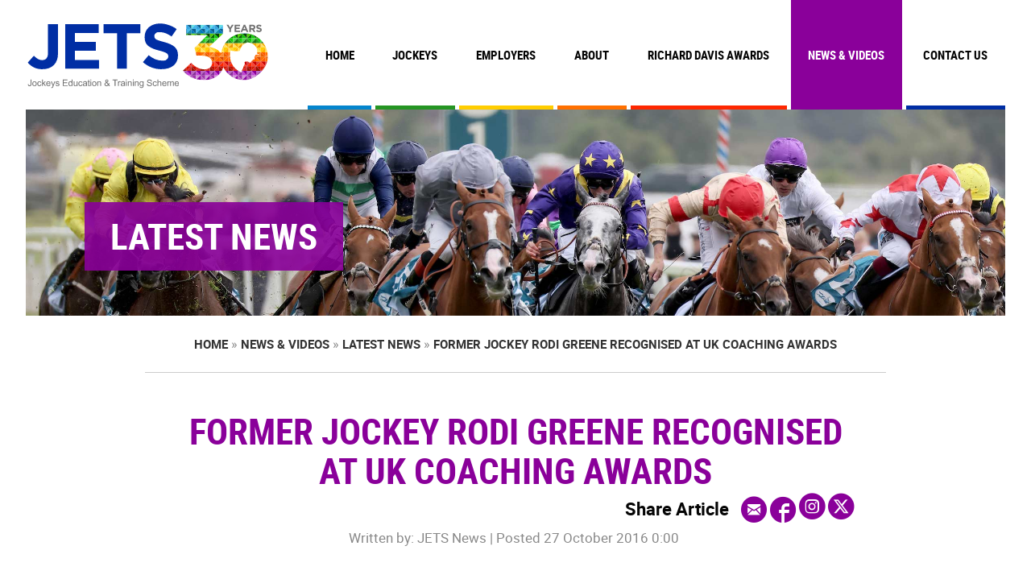

--- FILE ---
content_type: text/html; charset=utf-8
request_url: https://www.jets-uk.org/news-and-videos/latest-news/04112016150510-former-jockey-rodi-greene-recognised-at-uk-coaching-awards/
body_size: 31373
content:

<!DOCTYPE HTML>
<html xmlns="https://www.w3.org/1999/xhtml" lang="en">
	<head>
		<title>Former Jockey Rodi Greene recognised at UK Coaching Awards | Blog</title>
<meta name="description" content="Former Jockey Rodi Greene recognised at UK Coaching Awards" />
<meta name="keywords" content="Former,Jockey,Rodi,Greene,recognised,at,UK,Coaching,Awards" />
<meta name="blog" content="true" />
<meta name="blog-type" content="1405" />

		<link rel="icon" href="/favicon.ico" type="image/x-icon" /> <link rel="shortcut icon" href="/favicon.ico" type="image/x-icon" />
		<meta name="viewport" content="width=device-width, initial-scale=1.0">
<link rel='stylesheet' href='/jets-uk-org/_img/css/owl.carousel.css' />
<script src="/jets-uk-org/_img/js/modernizr.js"></script>
<script src="/jets-uk-org/_img/js/jquery-1.11.2.min.js"></script>
<script src="/jets-uk-org/_img/js/twitterFetcher.js"></script>
<style>
  
  @media (min-width: 880px) {

.contact-wrap {
    height: 44em !important;
}
    
  }
</style>
<!-- Google tag (gtag.js) -->
<script async src="https://www.googletagmanager.com/gtag/js?id=G-P2VG69FECL"></script>
<script>
  window.dataLayer = window.dataLayer || [];
  function gtag(){dataLayer.push(arguments);}
  gtag('js', new Date());
  gtag('config', 'G-P2VG69FECL');
</script>
		<!-- not required -->
		<link rel="stylesheet" type="text/css" href="/_styles.css?theID=1542619&amp;dId=12543" />
	</head>
	<body id="s1542619" class="d12543">
		<div class="menu-wrap">
      <div id="close-button" class="close-button"></div>
      <div class="mobile-menu">
        <div class="nav" id="navInsmobile">
<ul id="mobile" class="menu">
<li class="nodiv" id="mobile0"><a href="/" title="Home">Home</a></li>
<li id="mobile1"><a href="/jockeys/" title="Jockeys">Jockeys</a>
<ul>
<li><a href="/jockeys/jets-services/" title="JETS Services">JETS Services</a>
</li>
<li><a href="/jockeys/job-board/" title="Job Board">Job Board</a>
</li>
<li><a href="/jockeys/jockey-stories/" title="Jockey Stories">Jockey Stories</a>
</li>
<li><a href="/jockeys/training-courses/" title="Training Courses">Training Courses</a>
</li>
<li><a href="/jockeys/whos-training-now/" title="Who's Training Now">Who's Training Now</a>
</li>
<li><a href="/jockeys/careers-support/" title="Careers Support">Careers Support</a>
</li>
<li><a href="/jockeys/find-us-on-course/" title="Find Us On Course">Find Us On Course</a>
</li>
<li><a href="/jockeys/jockeys-faqs/" title="Jockeys FAQS">Jockeys FAQS</a>
</li>
<li><a href="/jockeys/jockey-matters/" title="Jockey Matters">Jockey Matters</a>
</li>
<li><a href="/jockeys/training-and-development/" title="Training and Development">Training and Development</a>
</li>
</ul>

</li>
<li id="mobile2"><a href="/employers/" title="Employers">Employers</a>
<ul>
<li><a href="/employers/employer-services/" title="Employer Services">Employer Services</a>
</li>
<li><a href="/employers/friends-of-jets/" title="Friends of JETS">Friends of JETS</a>
</li>
</ul>

</li>
<li id="mobile3"><a href="/about/" title="About">About</a>
<ul>
<li><a href="/about/what-we-do/" title="What we do">What we do</a>
</li>
<li><a href="/about/the-team/" title="The Team">The Team</a>
</li>
<li><a href="/about/track-record/" title="Track Record">Track Record</a>
</li>
<li><a href="/about/testimonials/" title="Testimonials">Testimonials</a>
</li>
<li><a href="/about/equality-diversity-and-inclusion/" title="Equality Diversity and Inclusion">Equality Diversity and Inclusion</a>
</li>
</ul>

</li>
<li id="mobile4"><a href="/richard-davis-awards/" title="Richard Davis Awards">Richard Davis Awards</a>
<ul>
<li><a href="/richard-davis-awards/about-the-awards/" title="About the Awards">About the Awards</a>
</li>
<li><a href="/richard-davis-awards/previous-winners/" title="Previous Winners">Previous Winners</a>
</li>
</ul>

</li>
<li id="mobile5" class="liLinkActive"><a class="linkActive" href="/news-and-videos/" title="News & Videos">News & Videos</a>
<ul>
<li><a href="/news-and-videos/-latest-news/" title=" Latest News"> Latest News</a>
</li>
<li><a href="/news-and-videos/press-clippings/" title="Press Clippings">Press Clippings</a>
</li>
<li><a href="/news-and-videos/videos/" title="Videos">Videos</a>
</li>
<li><a href="/news-and-videos/sign-up-for-news/" title="Sign Up for News">Sign Up for News</a>
</li>
</ul>

</li>
<li class="nodiv" id="mobile6"><a href="/contact-us/" title="Contact Us">Contact Us</a></li>
</ul></div>
      </div>
    </div><!-- mobile nav -->

<div id="content-wrap" class="content-wrap">

      <header>
        <div class="logo">
          <a href="/"><img src="/jets-uk-org/_img/images/jets-logo-30.svg"></a>
        </div>
        <div class="nav-wrap">
            <div id="open-button" class="nav-button">
              <span class="burger cross"><span class="middle"></span></span>
            </div>
			<div class="main-nav">
	            <div class="nav" id="navInsmenu">
<ul id="menu" class="menu">
<li class="nodiv" id="menu0"><a href="/" title="Home">Home</a></li>
<li id="menu1"><a href="/jockeys/" title="Jockeys">Jockeys</a>
<ul>
<li><a href="/jockeys/jets-services/" title="JETS Services">JETS Services</a>
</li>
<li><a href="/jockeys/job-board/" title="Job Board">Job Board</a>
</li>
<li><a href="/jockeys/jockey-stories/" title="Jockey Stories">Jockey Stories</a>
</li>
<li><a href="/jockeys/training-courses/" title="Training Courses">Training Courses</a>
</li>
<li><a href="/jockeys/whos-training-now/" title="Who's Training Now">Who's Training Now</a>
</li>
<li><a href="/jockeys/careers-support/" title="Careers Support">Careers Support</a>
</li>
<li><a href="/jockeys/find-us-on-course/" title="Find Us On Course">Find Us On Course</a>
</li>
<li><a href="/jockeys/jockeys-faqs/" title="Jockeys FAQS">Jockeys FAQS</a>
</li>
<li><a href="/jockeys/jockey-matters/" title="Jockey Matters">Jockey Matters</a>
</li>
<li><a href="/jockeys/training-and-development/" title="Training and Development">Training and Development</a>
</li>
</ul>

</li>
<li id="menu2"><a href="/employers/" title="Employers">Employers</a>
<ul>
<li><a href="/employers/employer-services/" title="Employer Services">Employer Services</a>
</li>
<li><a href="/employers/friends-of-jets/" title="Friends of JETS">Friends of JETS</a>
</li>
</ul>

</li>
<li id="menu3"><a href="/about/" title="About">About</a>
<ul>
<li><a href="/about/what-we-do/" title="What we do">What we do</a>
</li>
<li><a href="/about/the-team/" title="The Team">The Team</a>
</li>
<li><a href="/about/track-record/" title="Track Record">Track Record</a>
</li>
<li><a href="/about/testimonials/" title="Testimonials">Testimonials</a>
</li>
<li><a href="/about/equality-diversity-and-inclusion/" title="Equality Diversity and Inclusion">Equality Diversity and Inclusion</a>
</li>
</ul>

</li>
<li id="menu4"><a href="/richard-davis-awards/" title="Richard Davis Awards">Richard Davis Awards</a>
<ul>
<li><a href="/richard-davis-awards/about-the-awards/" title="About the Awards">About the Awards</a>
</li>
<li><a href="/richard-davis-awards/previous-winners/" title="Previous Winners">Previous Winners</a>
</li>
</ul>

</li>
<li id="menu5" class="liLinkActive"><a class="linkActive" href="/news-and-videos/" title="News & Videos">News & Videos</a>
<ul>
<li><a href="/news-and-videos/-latest-news/" title=" Latest News"> Latest News</a>
</li>
<li><a href="/news-and-videos/press-clippings/" title="Press Clippings">Press Clippings</a>
</li>
<li><a href="/news-and-videos/videos/" title="Videos">Videos</a>
</li>
<li><a href="/news-and-videos/sign-up-for-news/" title="Sign Up for News">Sign Up for News</a>
</li>
</ul>

</li>
<li class="nodiv" id="menu6"><a href="/contact-us/" title="Contact Us">Contact Us</a></li>
</ul></div>
          	</div>
        </div>
      </header><!-- header -->

      <section class="container inner-hero">
		<div class="inner-hero__wrap">
          <div class="inner-hero__image">
            <img src="/jets-uk-org/_img/images/new-baner-img.jpg"/>
          </div>
          <div class="inner-hero__text">
            <div class="inner-hero__title">
              <h1>Latest News</h1>
            </div>
          </div>
  		</div>
</section>

	  <section class="breadcrumb-wrap container content">
  		<div class="siteBreadcrumbs"><a href="/" title="Home">Home</a> &raquo; <a href="/news-and-videos/" title="News & Videos">News & Videos</a> &raquo; <a href="/news-and-videos/latest-news/" title="Latest News">Latest News</a> &raquo; <a href="/news-and-videos/latest-news/04112016150510-former-jockey-rodi-greene-recognised-at-uk-coaching-awards/" title="Former Jockey Rodi Greene recognised at UK Coaching Awards">Former Jockey Rodi Greene recognised at UK Coaching Awards</a></div>
  	  </section>


      <section class="container main-content content">

        

	<div class="article-individual"><h1>Former Jockey Rodi Greene recognised at UK Coaching Awards</h1><div class="article-share"><h5>Share Article</h5>
<a class="icon-mail" href="mailto:?subject=Shared%20News%20Story&amp;body=http%3a%2f%2fwww.jets-uk.org%2fnews-and-videos%2flatest-news%2f04112016150510-former-jockey-rodi-greene-recognised-at-uk-coaching-awards%2f">
<span class="hidden">Email</span>
</a>
<a class="icon-facebook" href="https://www.facebook.com/sharer/sharer.php?u=http://www.jets-uk.org/news-and-videos/latest-news/04112016150510-former-jockey-rodi-greene-recognised-at-uk-coaching-awards/ " onclick="window.open(this.href, 'facebook-share','width=580,height=296');return false;">
<span class="hidden">Facebook</span>
</a>
<a class="icon-instagram" href="https://www.instagram.com/?url=http://www.jets-uk.org/news-and-videos/latest-news/04112016150510-former-jockey-rodi-greene-recognised-at-uk-coaching-awards/ " target="_blank">
<span class="hidden">Instagram</span>
</a>
<a href="https://twitter.com/intent/tweet?text=Former+Jockey+Rodi+Greene+recognised+at+UK+Coaching+Awards&amp;url=http%3a%2f%2fwww.jets-uk.org%2fnews-and-videos%2flatest-news%2f04112016150510-former-jockey-rodi-greene-recognised-at-uk-coaching-awards%2f" class="icon-twitter" data-social-url="https://twitter.com/intent/tweet?text=Former+Jockey+Rodi+Greene+recognised+at+UK+Coaching+Awards&amp;url=" data-target-url="http://www.jets-uk.org/news-and-videos/latest-news/04112016150510-former-jockey-rodi-greene-recognised-at-uk-coaching-awards/" target="_blank">
<span class="hidden">X</span>
</a>
</div>
<div class="meta"><p class="posted-by">Written by: JETS News | Posted <span class="date">27 October 2016 0:00</span></p></div><div class="article-image"><div class="item-image__ratio"><img src="/jets-uk-org/_img/images/RodiGreene news.jpg" alt="Former Jockey Rodi Greene recognised at UK Coaching Awards"></div></div><!-- no related stories --><p>Finalists for the prestigious UK Coaching Awards, now in their 19th year, have this week been announced with Jockey Coach Rodi Greene being shortlisted for the Performance Development Coach of the Year award and the BHA nominated as a finalist in the Governing Body of the Year category for coaching provision.</p>
<p>The Jockey Coaching programme was established by the BHA in 2011 to enhance and expand the support available for young jockeys. It is managed by the British Racing School (BRS) with support from the Northern Racing College (NRC).</p>
<p>The role of the Jockey Coaches is both to hone the riding skills of young jockeys and to mentor them in terms of dealing with the rigours of a jockey&rsquo;s lifestyle, including guidance on how to keep fit and healthy, maintaining professionalism and good conduct and coping with the pressures of raceday.</p>
<p>Of the team of 23 Jockey Coaches working across the UK, which include many former jockeys, Rodi Greene has become one of the most respected and busiest. Of the 191 Conditional and Apprentice jockeys working with a Jockey Coach, 30 jockeys aged between 16 and 23 are now assigned to Rodi.</p>
<p>Rodi Greene said:<br /><br />&ldquo;Since starting my second career in the racing industry as a Jockey Coach I have gained great pleasure from developing and supporting newly licensed and aspiring jockeys. My experience as a professional jockey has enabled me to understand the challenges these sportsmen and women face. I get real satisfaction from seeing one of my jockeys succeed and riding a well-executed race.&rdquo;<br /><br />Amongst the young riders mentored by Rodi is Lizzie Kelly, the first female jockey to ride a Grade 1 winner in the UK, and Tom Marquand, who went on to be Champion Apprentice jockey and was nominated for &ndash; and runner up in &ndash; the BBC Young Sports Personality of the Year award in 2015.</p>
<p>Tom Marquand spoke of the benefits of working with Rodi:<br /><br />&ldquo;Rodi helped me so much, especially as I was doing everything for the first time. Everyone else just saw the winners but Rodi was there for me when I was struggling with the pressure. I would speak to him every day and to have someone I could really go into depths with, who would put things into perspective for me and who I respected because they&rsquo;d once been in my shoes was invaluable.&rdquo;<br /><br />2016 has been a pivotal year for Jockey Coaching and the key achievements in the last 12 months, which led to the BHA being nominated for the Governing Body of the Year award, include:</p>
<ul>
<li>A comprehensive Jockey Training and Development strategy being agreed and a revised curriculum launched which covers race riding performance as well as developing a wide range of supporting skills for jockeys including media, communication, lifestyle, nutrition, fitness and financial planning.</li>
<li>A second intake of eight jockey coaches have qualified creating a group of 23 UKCC Level 2 or Level 3 qualified coaches including former Champion, Grand National and Classic winning Jockeys. This means that for the first time every one of the 220 licensed Apprentice and Conditional jockeys have access to a Jockey Coach if they so desire.</li>
<li>Introduction of Personal Development Plans which complement the Jockey Coaching Programme</li>
<li>Comprehensive appraisal system set up to ensure each Jockey Coach&rsquo;s performance is reviewed and opportunities are provided for their development</li>
</ul>
<p>Nick Rust, Chief Executive of the BHA, said:</p>
<p>&ldquo;I am delighted to see the work of our dedicated People and Development team and the BHA Jockey Coaches recognised in this manner.</p>
<p>&ldquo;The lifestyle of a jockey involves unique challenges around issues such as nutrition and wellbeing, long working days including hours spent on the road, and the pressures of race riding.</p>
<p>&ldquo;Our Jockey Coaches include many former professional jockeys, who are perfectly placed to impart not only their skills in the saddle but also their wisdom and advice. They do the sport proud and the accolades earned by Rodi are a reflection on the work of the whole team.&rdquo;</p>
<p>The UK Coaching Awards ceremony will be held on 29 November.</p>
<p>&nbsp;</p><div class="article-share"><h5>Share Article</h5>
<a class="icon-mail" href="mailto:?subject=Shared%20News%20Story&amp;body=http%3a%2f%2fwww.jets-uk.org%2fnews-and-videos%2flatest-news%2f04112016150510-former-jockey-rodi-greene-recognised-at-uk-coaching-awards%2f">
<span class="hidden">Email</span>
</a>
<a class="icon-facebook" href="https://www.facebook.com/sharer/sharer.php?u=http://www.jets-uk.org/news-and-videos/latest-news/04112016150510-former-jockey-rodi-greene-recognised-at-uk-coaching-awards/ " onclick="window.open(this.href, 'facebook-share','width=580,height=296');return false;">
<span class="hidden">Facebook</span>
</a>
<a class="icon-instagram" href="https://www.instagram.com/?url=http://www.jets-uk.org/news-and-videos/latest-news/04112016150510-former-jockey-rodi-greene-recognised-at-uk-coaching-awards/ " target="_blank">
<span class="hidden">Instagram</span>
</a>
<a href="https://twitter.com/intent/tweet?text=Former+Jockey+Rodi+Greene+recognised+at+UK+Coaching+Awards&amp;url=http%3a%2f%2fwww.jets-uk.org%2fnews-and-videos%2flatest-news%2f04112016150510-former-jockey-rodi-greene-recognised-at-uk-coaching-awards%2f" class="icon-twitter" data-social-url="https://twitter.com/intent/tweet?text=Former+Jockey+Rodi+Greene+recognised+at+UK+Coaching+Awards&amp;url=" data-target-url="http://www.jets-uk.org/news-and-videos/latest-news/04112016150510-former-jockey-rodi-greene-recognised-at-uk-coaching-awards/" target="_blank">
<span class="hidden">X</span>
</a>
</div>
</div>




      </section>
  

  
  <div class="social-wrapper"><section class="social-banner">

        <div class="social-title">
          <h4>Sign up to our newsletter</h4>
          <p>Get the latest from JETS including jobs, case studies & news</p>
        </div>

        <div class="newsletter-form">
          <h6>Sign up to our newsletter</h6>
          <div class="newsletter-button">
            <a href="/news-and-videos/sign-up-for-news/#signup">Sign Up</a>
          </div>
        </div>

        <div class="social-icons">
          <div class="facebook">
            <a href="http://www.facebook.com/JETS4jockeys" target="_blank" >
              <svg class="social-icon" viewBox="0 0 32 32">
                <use xlink:href="/jets-uk-org/_img/images/svgsprite.svg#facebook" />
              </svg>
            </a>
          </div>
          <div class="instagram">
            <a href="https://www.instagram.com/jets4jockeys/" target="_blank" >
<svg version="1.1" id="Layer_1" xmlns="http://www.w3.org/2000/svg" xmlns:xlink="http://www.w3.org/1999/xlink" x="0px" y="0px"
   viewBox="0 0 511 511" style="enable-background:new 0 0 511 511;" xml:space="preserve">

<path class="st0" d="M332.8,511c-51.2,0-102.3,0-153.5,0c-3.1-0.3-6.2-0.7-9.4-0.8c-20.3-0.5-40.5-1.3-60.3-6.1
  C67.4,493.9,36,470,17.3,430.4C5.8,406,2.4,379.6,2.1,352.9C1.5,298,1,243,1.3,188.1c0.1-26.3,0.3-52.8,6.7-78.7
  c11.1-45.1,37.4-77.4,80.8-95C112,4.9,136.6,2.3,161.4,2C213.2,1.4,265,1,316.8,1.2C344,1.3,371.3,1.1,398.1,7
  c49.5,10.8,84.1,39.1,101.5,87.2c8.4,23.1,10.3,47.3,10.4,71.6c0.2,58.8,0.4,117.6-0.1,176.3c-0.1,16.7-1.5,33.5-4,50
  c-5.3,33.8-20.5,62.6-47.2,84.6c-26,21.5-56.8,30.1-89.8,32.3C357,509.8,344.9,510.4,332.8,511z M256.1,466c0-0.3,0-0.5,0-0.8
  c13.5,0,26.9,0.4,40.4-0.1c29-1,58.2-0.7,87-4.3c39.2-5,65.7-27.7,75.3-66.7c3.8-15.6,5.1-32.2,5.4-48.3c0.9-47.3,1.2-94.6,0.9-142
  c-0.2-24.7-1-49.5-3.9-74c-4.8-41-30.7-68.9-71-76.9c-17.6-3.5-35.9-4.6-53.9-4.9c-47.8-0.7-95.7-0.8-143.5-0.2
  c-22.2,0.3-44.6,1.1-66.5,4.3c-38.9,5.7-65.4,31-73.3,69.4c-3.4,16.6-4.6,33.9-4.9,50.9c-0.9,41.2-1.2,82.4-0.7,123.5
  c0.3,28.5,1,57.1,3.8,85.5c2.9,29.2,16.8,52.9,43,68c16,9.2,33.7,13.1,52,13.7C182.7,464.4,219.4,465,256.1,466z"/>
<path class="st0" d="M124.9,256c0-72.3,59-131.1,131.2-131c72.4,0.2,130.6,58.3,130.9,130.8c0.3,72.2-58.6,131.2-130.9,131.3
  C183.8,387.1,124.9,328.3,124.9,256z M256,340.9c47.1,0,84.8-37.7,84.9-84.8c0.1-47-37.6-84.9-84.7-85c-47.2-0.1-85.2,37.8-85.2,85
  C171.2,303.1,209,340.9,256,340.9z"/>
<path class="st0" d="M393,89.3c17.1,0.3,30.2,14.2,29.8,31.4c-0.4,16.8-14.2,29.9-31.2,29.6c-16.8-0.3-30.2-14.4-29.8-31.5
  C362.1,102.2,376.1,89,393,89.3z"/>
</svg>

            </a>
          </div>
          <div class="twitter">
            <a href="https://twitter.com/jets4jockeys" target="_blank" >
<svg version="1.1" id="Layer_1" xmlns="http://www.w3.org/2000/svg" xmlns:xlink="http://www.w3.org/1999/xlink" x="0px" y="0px"
	 viewBox="0 0 580.9 525.7" style="enable-background:new 0 0 580.9 525.7;" xml:space="preserve">

<path class="st0" d="M17.9,525.3c33-38.3,66.2-76.9,99.3-115.2c34.6-39.7,69.1-79.3,104.6-119.9C148.4,194.1,75.1,98.4,0,0.2
	c18.6,0,34.6,0,50.3,0c40.5,0,81.3,0.2,121.9-0.2c9.5,0,15.7,2.7,21.5,10.4c39.2,52.7,78.9,105,119.9,159.3
	c16.6-18.8,32.8-37.2,48.7-55.4C393,78.9,423.8,43.4,455.1,8.7c4-4.7,12-7.8,18.4-8.2c25-0.9,49.9-0.2,78.4-0.2
	c-66.7,76.4-131.4,150.4-196.5,224.9c35.2,46.7,69.6,92.6,104.6,138.5c40.3,53.2,80.6,106.1,121,159.1c-3.5,0.9-6.6,2.9-10.2,2.9
	c-56.5,0.2-113.2,0-169.7,0c-45.6-59.8-91.1-119.6-137.4-179.9c-19.9,22.8-39.2,44.3-58,66.2c-32.1,37.7-64.9,75.8-97.5,113.4
	C77.8,525.3,47.9,525.3,17.9,525.3z M478.6,476.6c-1.8-3.5-2-4.9-2.9-6.2c-104.1-137.4-208-275-312.4-412.5c-1.8-2.2-4-5.5-6.2-5.5
	c-16.6-0.2-32.8-0.2-51.8-0.2c42.8,56.1,83.3,108.8,123.9,161.7c64.3,84,128.3,167.9,193,251.9c3.8,4.7,10.2,9.5,15.7,10.2
	C450.4,477.7,463.7,476.6,478.6,476.6z"/>
</svg>
            </a>
          </div>
          <div class="youtube">
            <a href="https://www.youtube.com/channel/UCyk0-uhi4Nk2qTAQAtajjyg?feature=watch" target="_blank">
              <svg class="social-icon" viewBox="0 0 32 32">
                <use xlink:href="/jets-uk-org/_img/images/svgsprite.svg#youtube" />
              </svg>
            </a>
          </div>
          <div class="mail">
            <a href="mailto:info@jets-uk.org" target="_blank">
              <svg class="social-icon" viewBox="0 0 32 32">
                <use xlink:href="/jets-uk-org/_img/images/svgsprite.svg#email" />
              </svg>
            </a>
          </div>
        </div>

      </section></div><!-- social banner -->		
	  <footer>

        <div class="contact">
          
          <h6>Contact</h6>
          <p class="address">JETS, 39B Kingfisher Court<br/>Hambridge Road, Newbury, RG14 5SJ</p>
         <p class="address">Registered Charity No: 1149018</p>
 <p><b>Email:</b><a href="mailto:info@jets-uk.org">info@jets-uk.org</a></p>
          <div class="associate-images">
            <div class="associate-img"><img src="/jets-uk-org/_img/images/pja-logo.png"></div>
            <div class="associate-img"><img src="/jets-uk-org/_img/images/IJF-Round-300dpi.png"></div>
          </div>

        </div>

        <div class="on-course">

          <h6>Next on course</h6>
          <ul><li><div class="date">19 Jan</div><div class="location">Oaksey House - Rachel Jones</div></li><li><div class="date">19 Jan</div><div class="location">Jack Berry House - Phil Kinsella</div></li><li><div class="date">20 Jan</div><div class="location">Oaksey House - Rachel Jones & Phil Kinsella</div></li><li><div class="date">21 Jan</div><div class="location">Peter O'Sullevan House - Rachel Jones (By Appointment)</div></li></ul>


          <a href="/jockeys/find-us-on-course/">More info »</a>

        </div>
<!--
        <div class="latest-tweets">
          <h6>Latest Tweets</h6>
<a class="twitter-timeline" data-height="200" href="https://twitter.com/JETS4Jockeys?ref_src=twsrc%5Etfw">Tweets by JETS4Jockeys</a> <script async src="https://platform.twitter.com/widgets.js" charset="utf-8"></script> 
        </div>
-->
        <div class="friends">
          <h6>Friends of JETS</h6>
          

	<div class="owl-carousel friends-carousel">
<div class="friends-slide item"><img src="/jets-uk-org/_img/images/Friends Logos/Ashby-Underwriting 200px.jpg">
</div>
<div class="friends-slide item"><img src="/jets-uk-org/_img/images/Friends Logos/ARC_Logo_rgb.jpg">
</div>
<div class="friends-slide item"><img src="/jets-uk-org/_img/images/Friends Logos/BHA logo.jpg">
</div>
<div class="friends-slide item"><img src="/jets-uk-org/_img/images/Friends Logos/BRS blue and white.jpg">
</div>
<div class="friends-slide item"><img src="/jets-uk-org/_img/Darley logo_Friends.jpg">
</div>
<div class="friends-slide item"><img src="/jets-uk-org/_img/Godolphin logo_Friends.jpg">
</div>
<div class="friends-slide item"><img src="/jets-uk-org/_img/Heros200px.jpg">
</div>
<div class="friends-slide item"><img src="/jets-uk-org/_img/images/Friends Logos/IJF Friends.jpg">
</div>
<div class="friends-slide item"><img src="/jets-uk-org/_img/images/Friends Logos/NHC logo.jpg">
</div>
<div class="friends-slide item"><img src="/jets-uk-org/_img/images/Friends Logos/Racetech logo 200px.jpg">
</div>
<div class="friends-slide item"><img src="/jets-uk-org/_img/images/Friends Logos/RPlogo.jpg">
</div>
<div class="friends-slide item"><img src="/jets-uk-org/_img/images/Friends Logos/Racing TV logo 200px.jpg">
</div>
<div class="friends-slide item"><img src="/jets-uk-org/_img/images/Friends Logos/Racing-Welfare.jpg">
</div>
<div class="friends-slide item"><img src="/jets-uk-org/_img/images/Friends Logos/Ross Brooke Logo 200px.jpg">
</div>
<div class="friends-slide item"><img src="/jets-uk-org/_img/images/Friends Logos/Scottish Racing Academy logo 200px.jpg">
</div>
<div class="friends-slide item"><img src="/jets-uk-org/_img/SIS Logojpg_Page1.jpg">
</div>
<div class="friends-slide item"><img src="/jets-uk-org/_img/images/Friends Logos/TJC 200px.jpg">
</div>
<div class="friends-slide item"><img src="/jets-uk-org/_img/TTC 200px.jpg">
</div>
<div class="friends-slide item"><img src="/jets-uk-org/_img/Weatherbys 200px.jpg">
</div>
<div class="friends-slide item"><img src="/jets-uk-org/_img/Withy King.jpg">
</div></div>


<!-- friends carousel -->
          <a class="friends-link" href="/employers/friends-of-jets/">More info »</a>

          <!--div class="social-footer">
            <div class="facebook">
              <a href="https://www.facebook.com/JETS4jockeys" target="_blank">
                <svg class="social-icon" viewBox="0 0 32 32">
                  <use xlink:href="/jets-uk-org/_img/images/svgsprite.svg#facebook" />
                </svg>
              </a>
            </div>
            <div class="twitter">
              <a href="https://twitter.com/jets4jockeys" target="_blank">
                <svg class="social-icon" viewBox="0 0 32 32">
                  <use xlink:href="/jets-uk-org/_img/images/svgsprite.svg#twitter" />
                </svg>
              </a>
            </div>
            <div class="youtube">
              <a href="https://www.youtube.com/channel/UCyk0-uhi4Nk2qTAQAtajjyg?feature=watch" target="_blank">
                <svg class="social-icon" viewBox="0 0 32 32">
                  <use xlink:href="/jets-uk-org/_img/images/svgsprite.svg#youtube" />
                </svg>
              </a>
            </div>
            <div class="mail">
              <a href="mailto:info@jets-uk.org" target="_blank">
                <svg class="social-icon" viewBox="0 0 32 32">
                  <use xlink:href="/jets-uk-org/_img/images/svgsprite.svg#email" />
                </svg>
              </a>
            </div>
          </div-->

          <p>© 2026 JETS Website designed by <a href="http://www.smarterwebcompany.co.uk/" title="The Smarter Web Company - Web Design" target="_blank">The Smarter Web Company</a> | <a href="/privacy/">Privacy</a> | <a href="/links/">Links</a></p>


        </div>

      </footer><!-- Footer -->	
  
  	  
        
        
      
    </div>

<script type="text/javascript" src="/jets-uk-org/_img/js/JETS.js"></script>

<script type="text/javascript" src="/jets-uk-org/_img/js/jquery.matchHeight-min.js"></script>
<script type="text/javascript" src="/jets-uk-org/_img/js/jquery.magic-accordion.min.js"></script>
<script type="text/javascript" src="/jets-uk-org/_img/js/stacktable.js"></script>
<script type="text/javascript" src="/jets-uk-org/_img/js/svg4everybody.js"></script>


    <script>
      $(document).ready(function(){
        
        $(".hero-carousel").owlCarousel({
          items: 1,
          loop: true,
          autoplay: true
        });

        $(".testimonial-carousel").owlCarousel({
          items: 1,
          loop: true,
          autoplay: true,
          autoplayTimeout: 9000
        });

        $(".friends-carousel").owlCarousel({
          items: 2,
          loop: true,
          nav: true,
          dots: false,
          autoplay: true,
          navText: ['<img src="/jets-uk-org/_img/images/left.svg">','<img src="/jets-uk-org/_img/images/right.svg">']
        });

        $(".panel__image, .panel__videos, .inner-hero__image").imgLiquid();
        
        $('.popup-youtube').magnificPopup({
          disableOn: 0,
          type: 'iframe',
          mainClass: 'mfp-fade',
          removalDelay: 160,
          preloader: false,
          fixedContentPos: false
        }); 
        
        $('.forthcoming-courses').stacktable();
        

      });

      $(window).on('load resize', function(){
      if (Modernizr.mq('(max-width: 650px)')) {
          $(".hero-slide").imgLiquid();
        }
      });
 

      var configProfile = {
  "profile": {"screenName": 'jets4jockeys'},
  "domId": 'tweets',
  "maxTweets": 2,
  "enableLinks": true, 
  "showUser": false,
  "showTime": false,
  "showImages": false,
   "dateFunction": dateFormatter
        };
        function dateFormatter(date) {
          return date.toDateString();
        }

twitterFetcher.fetch(configProfile);


      
      
      
      
        $(function() {
            $('.page-link-inner').matchHeight();
        });

      
		$('.jockeys-faq').magicAccordion();
      
    </script>

    <script>

        var menuOpen = false;
        $(".nav-button").on("click", function(){
          
          if(menuOpen){
            $(document.body).removeClass("show-menu");
            $(".content-wrap").css('overflow-y', 'visible');
          }
          else{
            $(document.body).addClass("show-menu");  
            $(".content-wrap").css('overflow-y', 'scroll');
          }
          menuOpen = !menuOpen;
          
        });
      
      	$(window).on('load resize', function(){
          if (Modernizr.mq('(min-width: 650px)')) {
            $(".content-wrap").css('overflow-y', 'visible');
          }
        });

  
        $(".close-button").on("click", function(){
            $(document.body).removeClass("show-menu");
        });

        $('.mobile-menu .menu li:has(ul)').addClass('parent');
      
        $(".mobile-menu .menu li.parent > a").click(function(e){
          e.preventDefault();
          $('~ ul',this).slideToggle(200, function() {
              $(this).siblings('a').toggleClass('open');
          });
        });
      
		$("#menu1>a,#menu2>a,#menu3>a,#menu4>a,#menu5>a").click(function(e){
            e.preventDefault();
        });

		
      $('.faqs').magicAccordion();
      
	  $(".inner-hero__text").delay(200).animate({left: "6%", opacity: "1"}, "slow");
      

      
    </script>
  <!-- scripts -->
		
		<script type="text/javascript">
		$.get('/_ajax/logStats.aspx?src='+Math.random(), { d1: '1', d2: '3517', d3: '1542619' }, function(data) {});
		</script>
		
		<!-- START TRACKING -->
		<script type="text/javascript"> 
		var gaJsHost = (("https:" == document.location.protocol) ? "https://ssl." : "http://www.");
		document.write(unescape("%3Cscript src='" + gaJsHost + "google-analytics.com/ga.js' type='text/javascript'%3E%3C/script%3E"));
		</script>
		<script type="text/javascript">
		try {
		var pageTracker = _gat._getTracker("UA-34206257-1");
		pageTracker._trackPageview();
		} catch(err) {}</script>
		<!-- END TRACKING -->
		
	</body>
</html>




--- FILE ---
content_type: text/html; charset=utf-8
request_url: https://www.jets-uk.org/_ajax/logStats.aspx?src=0.8095650928626776&d1=1&d2=3517&d3=1542619
body_size: -108
content:
<!--complete-->

--- FILE ---
content_type: text/css; charset=utf-8
request_url: https://www.jets-uk.org/_styles.css?theID=1542619&dId=12543
body_size: 111921
content:
/* ---------------------------------------------- *  Big Mama Styles!  Here we collate all of our partials into one file ready to be processed and generate that  beautiful CSS.\* ---------------------------------------------- *//* - Index-------------------------------------------------  - Susy ...................................... 1.0.  - Breakpoint ................................ 2.0.  - Modular Scale ............................. 3.0.  - Mixins .................................... 4.0.  - Variables ................................. 5.0.  - Reset ..................................... 6.0.  - Base ...................................... 7.0.  - Grid ...................................... 8.0.  - Typography ................................ 9.0.  - Nav ...................................... 10.0.  - Header ................................... 11.0.  - Content .................................. 12.0.  - Footer ................................... 13.0.*//* -----------------------------------------  1.0. Susy----------------------------------------- *//* -----------------------------------------  2.0. Breakpoint----------------------------------------- *//* -----------------------------------------  3.0. Modular Scale----------------------------------------- *//* -----------------------------------------  4.0. Mixins----------------------------------------- *//* -----------------------------------------  5.0. Variables----------------------------------------- *//* -----------------------------------------  6.0. Reset----------------------------------------- *//* ---------------------------------------------- *  Partial: reset  Reset the fuck out of everything. Phwouah!\* ---------------------------------------------- */* {  box-sizing: border-box; }html, body, div, span, applet, object, iframe, h1, h2, h3, h4, h5, h6, p, blockquote, pre, a, abbr, acronym, address, big, cite, code, del, dfn, em, img, ins, kbd, q, s, samp, small, strike, strong, sub, sup, tt, var, b, u, i, center, dl, dt, dd, ol, ul, li, fieldset, form, label, legend, table, caption, tbody, tfoot, thead, tr, th, td, article, aside, canvas, details, embed, figure, figcaption, footer, header, hgroup, menu, nav, output, ruby, section, summary, time, mark, audio, video {  margin: 0;  padding: 0;  border: 0;  font-size: 100%;  font: inherit;  vertical-align: baseline; }article, aside, details, figcaption, figure, footer, header, hgroup, menu, nav, section {  display: block; }html, body {  height: 100%; }a img {  border: none; }blockquote {  quotes: none; }blockquote:before, blockquote:after {  content: '';  content: none; }table {  border-collapse: collapse;  border-spacing: 0; }caption, th, td {  text-align: left;  font-weight: normal;  vertical-align: middle; }/*! sanitize.css | CC0 Public Domain | github.com/jonathantneal/sanitize.css *//* * Normalization */:root {  -ms-overflow-style: -ms-autohiding-scrollbar;  overflow-y: scroll;  -webkit-text-size-adjust: 100%;      -ms-text-size-adjust: 100%;          text-size-adjust: 100%; }audio:not([controls]) {  display: none; }details {  display: block; }input[type="number"] {  width: auto; }input[type="search"] {  -webkit-appearance: textfield; }  input[type="search"]::-webkit-search-cancel-button, input[type="search"]::-webkit-search-decoration {    -webkit-appearance: none; }main {  display: block; }summary {  display: block; }pre {  overflow: auto; }progress {  display: inline-block; }small {  font-size: 75%; }template {  display: none; }textarea {  overflow: auto; }[hidden] {  display: none; }[unselectable] {  -webkit-user-select: none;     -moz-user-select: none;      -ms-user-select: none;          user-select: none; }/* * Universal inheritance */*, ::before, ::after {  box-sizing: inherit; }* {  font-size: inherit;  line-height: inherit; }::before, ::after {  text-decoration: inherit;  vertical-align: inherit; }/* * Opinionated defaults */*, ::before, ::after {  border-style: solid;  border-width: 0; }* {  margin: 0;  padding: 0; }:root {  box-sizing: border-box;  cursor: default;  font: 16px/1.5 sans-serif;  text-rendering: optimizeLegibility; }html {  background-color: #FFFFFF; }a {  text-decoration: none; }audio, canvas, iframe, img, svg, video {  vertical-align: middle; }button, input, select, textarea {  background-color: transparent; }button, input, select, textarea {  color: inherit;  font-family: inherit;  font-style: inherit;  font-weight: inherit; }button, [type="button"], [type="date"], [type="datetime"], [type="datetime-local"], [type="email"], [type="month"], [type="number"], [type="password"], [type="reset"], [type="search"], [type="submit"], [type="tel"], [type="text"], [type="time"], [type="url"], [type="week"], select, textarea {  min-height: 1.5em; }code, kbd, pre, samp {  font-family: monospace, monospace; }nav ol, nav ul {  list-style: none; }select {  -moz-appearance: none;  -webkit-appearance: none; }  select::-ms-expand {    display: none; }  select::-ms-value {    color: currentColor; }table {  border-collapse: collapse;  border-spacing: 0; }textarea {  resize: vertical; }::-moz-selection {  background-color: #B3D4FC;  text-shadow: none; }::selection {  background-color: #B3D4FC;  text-shadow: none; }@media screen {  [hidden~="screen"] {    display: inherit; }  [hidden~="screen"]:not(:active):not(:focus):not(:target) {    clip: rect(0 0 0 0) !important;    position: absolute !important; } }/* -----------------------------------------  7.0. Base----------------------------------------- *//* ---------------------------------------------- *  Partial: grid  We're using Susy. Please visit http://susy.readthedocs.org/en/latest/install/  Due to using Susy, we're going to need the Ruby gems installed. Please a see a guide here: [TBD].  Usage  =====\* ---------------------------------------------- *//* - Index-------------------------------------------------  - Global defaults     ............................. 1.0.  - Grid makeup         ............................. 2.0.*//* ---------------------------------------------- *  1.0 Global defaults\* ---------------------------------------------- *//* ---------------------------------------------- *  1.0 Grid makeup\* ---------------------------------------------- */.contain {  max-width: 1080px;  margin-left: auto;  margin-right: auto;  padding: 0 1.944em; }  .contain:after {    content: " ";    display: block;    clear: both; }  @media  (min-width: 75em) {    .contain {      padding: 0; } }  .contain--table {    display: table;    width: 100%;    max-width: 1080px;    margin: 0 auto; }/* ---------------------------------------------- *  Partial: base  Here you place the base defaults to any project\* ---------------------------------------------- */*, *:before, *:after {  box-sizing: border-box; }html {  font-size: 100%;  -webkit-text-size-adjust: 100%;      -ms-text-size-adjust: 100%;          text-size-adjust: 100%; }body {  color: #050505;  font-family: 'Roboto', arial, sans-serif;  line-height: 1.4;  margin: 0;  font-size: 15px; }  @media  (min-width: 650px) {    body {      font-size: 16px; } }html, body {  height: 100%;  min-height: 100%; }small {  font-size: 0.85em; }ul li {  list-style: none; }ol li {  list-style: none; }img, object, embed {  height: auto;  max-width: 100%; }blockquote {  background: #e3e3e3;  color: #FFFFFF;  font-size: 1.1em;  font-style: italic;  margin: 0 0 1.25em 1.25em;  padding: 0.625em 1.25em 1.25em; }  blockquote p:last-child {    margin-bottom: 0; }/*********************************************  - 2.0 -  LINKS*********************************************//* - 2.1. - BASE LINK STYLES  ------------------------------------------ */a {  color: #0485cd;  cursor: pointer;  text-decoration: none;  /* Improve readability when focused and hovered in all browsers: h5bp.com/h */ }  a:hover {    color: #00a8ff; }  a:focus {    color: #f4620c; }  a:focus, a:active {    outline: none; }/* - 2.2. - HEADER LINKS   ------------------------------------------ */h1 a, h2 a, h3 a, h4 a, h5 a, h6 a, .h1 a, .h2 a, .h3 a, .h4 a, .h5 a, .h6 a {  color: #0485cd; }/*********************************************  - 3.0 -  Helpers*********************************************/.hide {  display: none; }.center-align {  text-align: center; }.container {  max-width: 1400px;  width: 95%;  margin: auto; }  .container:before, .container:after {    content: "";    display: table; }  .container:after {    clear: both; }.content-wrap {  -webkit-overflow-scrolling: touch;  width: 100%;  height: 100%; }  .content-wrap::-webkit-scrollbar {    width: 0; }  .previewFrame .content-wrap {    overflow-y: visible; }.previewFrame .imgLiquid_bgSize {  padding: 0 !important; }  .previewFrame .imgLiquid_bgSize img {    display: block !important;    min-width: 100%;    min-height: 100%; }  .previewFrame .imgLiquid_bgSize .panel__content {    padding: 0 !important; }.previewFrame .editItem {  position: static; }ul.disc li {  list-style-type: disc; }.no-margin {  margin: 0; }.border-bottom {  padding-bottom: 2em;  margin-bottom: 2em;  border-bottom: 1px solid #ccc; }/* -----------------------------------------  8.0. Grid----------------------------------------- *//* -----------------------------------------  9.0. Typography----------------------------------------- *//* ---------------------------------------------- *  Partial: typography  I set all typographic styles here. First we list our variables such as fonts (maybe we're using some @font-face) and  additionally and maps we might want to use. Then we specificy the typographic scales we want.\* ---------------------------------------------- */@font-face {  font-family: 'Roboto';  src: url('/jets-uk-org/_img/fonts/roboto-regular.eot');  src: url('/jets-uk-org/_img/fonts/roboto-regular.eot?#iefix') format('embedded-opentype'), url('/jets-uk-org/_img/fonts/roboto-regular.woff') format('woff'), url('/jets-uk-org/_img/fonts/roboto-regular.ttf') format('truetype');  font-weight: normal;  font-style: normal; }@font-face {  font-family: 'Roboto-Italic';  src: url('/jets-uk-org/_img/fonts/roboto-italic.eot');  src: url('/jets-uk-org/_img/fonts/roboto-italic.eot?#iefix') format('embedded-opentype'), url('/jets-uk-org/_img/fonts/roboto-italic.woff') format('woff'), url('/jets-uk-org/_img/fonts/roboto-italic.ttf') format('truetype');  font-weight: normal;  font-style: normal; }@font-face {  font-family: 'Roboto-Bold';  src: url('/jets-uk-org/_img/fonts/roboto-bold.eot');  src: url('/jets-uk-org/_img/fonts/roboto-bold.eot?#iefix') format('embedded-opentype'), url('/jets-uk-org/_img/fonts/roboto-bold.woff') format('woff'), url('/jets-uk-org/_img/fonts/roboto-bold.ttf') format('truetype');  font-weight: normal;  font-style: normal; }@font-face {  font-family: 'RobotoCond';  src: url('/jets-uk-org/_img/fonts/robotocondensed-regular.eot');  src: url('/jets-uk-org/_img/fonts/robotocondensed-regular.eot?#iefix') format('embedded-opentype'), url('/jets-uk-org/_img/fonts/robotocondensed-regular.woff') format('woff'), url('/jets-uk-org/_img/fonts/robotocondensed-regular.ttf') format('truetype');  font-weight: normal;  font-style: normal; }@font-face {  font-family: 'RobotoCond-Bold';  src: url('/jets-uk-org/_img/fonts/robotocondensed-bold.eot');  src: url('/jets-uk-org/_img/fonts/robotocondensed-bold.eot?#iefix') format('embedded-opentype'), url('/jets-uk-org/_img/fonts/robotocondensed-bold.woff') format('woff'), url('/jets-uk-org/_img/fonts/robotocondensed-bold.ttf') format('truetype');  font-weight: normal;  font-style: normal; }h1, h2, h3, h4, h5, h6 {  line-height: 1.4;  color: #050505;  font-family: 'Roboto', arial, sans-serif;  margin-bottom: 0.5em; }h1 {  font-family: 'RobotoCond', arial, sans-serif;  font-size: 2.3328em;  line-height: 1.2; }  @media  (min-width: 650px) {    h1 {      font-size: 2.79936em; } }h2 {  font-family: 'Roboto-Bold', arial, sans-serif;  font-size: 1.944em;  line-height: 1.2; }  @media  (min-width: 650px) {    h2 {      font-size: 2.3328em; } }h3 {  font-family: 'RobotoCond-Bold', arial, sans-serif;  font-size: 1.62em;  line-height: 1.2; }  @media  (min-width: 480px) {    h3 {      font-size: 1.944em; } }h4 {  font-family: 'Roboto-Bold', arial, sans-serif;  font-size: 1.35em; }  @media  (min-width: 650px) {    h4 {      font-size: 1.62em; } }h5 {  font-family: 'Roboto-Bold', arial, sans-serif;  font-size: 1.35em; }h6 {  font-family: 'Roboto-Bold', arial, sans-serif;  font-size: 1.125em; }p {  font-family: 'Roboto', arial, sans-serif;  font-size: 0.9375em;  line-height: 1.6;  margin-bottom: 1.5em; }.bold, strong {  font-family: 'Roboto-Bold', arial, sans-serif; }/* -----------------------------------------  10.0. Nav----------------------------------------- *//* ---------------------------------------------- *  Partial: nav  All navigation styles here. This is sort that we can try keep things seperated and easy to maintain. You can  include all global navigation styles here. \* ---------------------------------------------- */header {  width: 100%;  background-color: #fff;  z-index: 10;  position: relative;  max-width: 1400px;  width: 95%;  margin: auto;  height: 6em; }  header:before, header:after {    content: "";    display: table; }  header:after {    clear: both; }  @media  (min-width: 350px) {    header {      height: 7.5em; } }  @media  (min-width: 650px) {    header {      height: auto; } }  @media  (min-width: 880px) {    header {      height: 7.5em; } }  @media  (min-width: 1100px) {    header {      height: 8.5em; } }.logo {  width: 65.71429%;  float: left;  margin-right: 2.85714%;  padding: 0.5em 0;  position: relative;  height: 100%;  margin: auto; }  .logo img {    max-height: 6.5em;    max-width: 100%;    height: auto;    width: auto;    position: relative;    top: 50%;    -webkit-transform: translateY(-50%);        -ms-transform: translateY(-50%);            transform: translateY(-50%); }    @media  (min-width: 650px) and (max-width: 880px) {      .logo img {        top: auto;        -webkit-transform: none;            -ms-transform: none;                transform: none; } }    @media  (min-width: 880px) {      .logo img {        height: 7em;        position: relative;        top: 50%;        -webkit-transform: translateY(-50%);            -ms-transform: translateY(-50%);                transform: translateY(-50%); } }  @media  (min-width: 650px) {    .logo {      width: 18em;      margin: auto;      float: none; } }  @media  (min-width: 880px) {    .logo {      width: 25%;      float: left; } }.nav-wrap {  height: 100%;  width: 33.33333%;  float: right;  margin-right: 0; }  @media  (min-width: 650px) {    .nav-wrap {      float: none;      text-align: center;      width: 100%; } }  @media  (min-width: 880px) {    .nav-wrap {      width: 75%;      float: right;      margin-right: 0;      text-align: left; } }.main-nav {  margin: auto;  display: none;  line-height: 0; }  @media  (min-width: 650px) {    .main-nav {      display: block; } }  @media  (min-width: 880px) {    .main-nav {      float: right; } }.nav-wrap ul.menu {  display: inline-block; }  .nav-wrap ul.menu:before, .nav-wrap ul.menu:after {    content: "";    display: table; }  .nav-wrap ul.menu:after {    clear: both; }  @media  (min-width: 880px) {    .nav-wrap ul.menu {      width: 100%; } }  .nav-wrap ul.menu > li {    line-height: 1.2;    float: left;    display: block;    margin-right: 0.3em;    padding: 0 0.5em;    height: 4em;    position: relative; }    @media  (min-width: 880px) {      .nav-wrap ul.menu > li {        height: 7.5em; } }    @media  (min-width: 1040px) {      .nav-wrap ul.menu > li {        padding: 0 0.7em; } }    @media  (min-width: 1100px) {      .nav-wrap ul.menu > li {        height: 8.5em; } }    @media  (min-width: 1280px) {      .nav-wrap ul.menu > li {        padding: 0 1.35em; } }    .nav-wrap ul.menu > li:before {      content: "";      z-index: 1;      height: 5px;      width: 100%;      position: absolute;      bottom: 0;      left: 0;      right: 0;      display: block; }    .nav-wrap ul.menu > li#menu0:before {      background-color: #0485cd; }    .nav-wrap ul.menu > li#menu0 > ul {      border-left: 4px solid #0485cd; }    .nav-wrap ul.menu > li#menu1:before {      background-color: #259523; }    .nav-wrap ul.menu > li#menu1 > ul {      border-left: 4px solid #259523; }    .nav-wrap ul.menu > li#menu1 ul a:hover {      background-color: #259523; }    .nav-wrap ul.menu > li#menu2:before {      background-color: #ffcd00; }    .nav-wrap ul.menu > li#menu2 > ul {      border-left: 4px solid #ffcd00; }    .nav-wrap ul.menu > li#menu2 ul a:hover {      background-color: #ffcd00; }    .nav-wrap ul.menu > li#menu3:before {      background-color: #ff7000; }    .nav-wrap ul.menu > li#menu3 > ul {      border-left: 4px solid #ff7000; }    .nav-wrap ul.menu > li#menu3 ul a:hover {      background-color: #ff7000; }    .nav-wrap ul.menu > li#menu4:before {      background-color: #fe2700; }    .nav-wrap ul.menu > li#menu4 > ul {      border-left: 4px solid #fe2700; }    .nav-wrap ul.menu > li#menu4 ul a:hover {      background-color: #fe2700; }    .nav-wrap ul.menu > li#menu5:before {      background-color: #8a009a; }    .nav-wrap ul.menu > li#menu5 > ul {      border-left: 4px solid #8a009a; }    .nav-wrap ul.menu > li#menu5 ul a:hover {      background-color: #8a009a; }    .nav-wrap ul.menu > li#menu6:before {      background-color: #002ea4; }    .nav-wrap ul.menu > li#menu6 > ul {      border-left: 4px solid #002ea4; }    .nav-wrap ul.menu > li.liLinkActive:before {      height: 100%; }    .nav-wrap ul.menu > li.liLinkActive > a {      color: #fff; }    .nav-wrap ul.menu > li:last-child {      margin-right: 0; }    .nav-wrap ul.menu > li > a {      position: relative;      top: 50%;      -webkit-transform: translateY(-50%);          -ms-transform: translateY(-50%);              transform: translateY(-50%);      color: #050505;      font-family: 'RobotoCond-Bold', arial, sans-serif;      text-transform: uppercase;      font-size: 0.78125em;      width: 100%;      padding: 1em 0;      z-index: 2;      display: block; }      @media  (min-width: 880px) {        .nav-wrap ul.menu > li > a {          padding: 2.5em 0 1.5em; } }      @media  (min-width: 1040px) {        .nav-wrap ul.menu > li > a {          font-size: 0.9375em;          padding: 2em 0; } }      @media  (min-width: 1100px) {        .nav-wrap ul.menu > li > a {          padding: 3em 0; } }    .nav-wrap ul.menu > li > ul {      text-align: left;      display: none;      position: absolute;      top: 100%;      min-width: 13em;      background-color: #fff;      box-shadow: 0 2px 3px 1px rgba(0, 0, 0, 0.1);      padding: 10px 4px 10px 0;      left: 0; }      .nav-wrap ul.menu > li > ul li {        width: 100%;        padding: 0; }        .nav-wrap ul.menu > li > ul li a {          color: #050505;          padding: 0.55em 0.7em;          display: block;          font-family: 'RobotoCond', arial, sans-serif; }          .nav-wrap ul.menu > li > ul li a:hover {            color: #0485cd;            color: #fff; }    @media  (min-width: 650px) {      .nav-wrap ul.menu > li:hover:before {        -webkit-animation: height-anim 200ms ease-in-out 0ms forwards;                animation: height-anim 200ms ease-in-out 0ms forwards; }      .nav-wrap ul.menu > li:hover > a {        color: #fff; } }    .nav-wrap ul.menu > li:hover ul {      display: block; }@-webkit-keyframes height-anim {  100% {    height: 100%; } }@keyframes height-anim {  100% {    height: 100%; } }#s373876 #menu1:before, #s377748 #menu1:before, #s373879 #menu1:before, #s373878 #menu1:before, #s373880 #menu1:before, #s383502 #menu1:before, #s383503 #menu1:before, #s383568 #menu1:before, #s383569 #menu1:before, #s381525 #menu1:before, #s384051 #menu1:before {  height: 100%; }#s373876 #menu1 > a, #s377748 #menu1 > a, #s373879 #menu1 > a, #s373878 #menu1 > a, #s373880 #menu1 > a, #s383502 #menu1 > a, #s383503 #menu1 > a, #s383568 #menu1 > a, #s383569 #menu1 > a, #s381525 #menu1 > a, #s384051 #menu1 > a {  color: #fff; }#s384117 #menu2:before {  height: 100%; }#s384117 #menu2 > a {  color: #fff; }#s384117 #menu2 ul a:hover {  color: #ffcd00; }.burger {  width: 4em;  height: 4em;  display: inline-block;  position: relative;  -webkit-transition: all 0.4s ease-in-out;          transition: all 0.4s ease-in-out;  -webkit-transition-timing-function: cubic-bezier(0.61, 0.04, 0.17, 1.32);          transition-timing-function: cubic-bezier(0.61, 0.04, 0.17, 1.32); }  .burger .middle {    left: -0.25em;    top: 50%;    width: 4.5em;    height: 0.5em;    position: absolute;    margin-top: -0.25em;    display: inline-block;    border-radius: 0.5em;    -webkit-transition: all 0.4s ease-in-out;            transition: all 0.4s ease-in-out;    background: #0485cd; }  .burger:after, .burger:before {    content: "";    width: 4.5em;    height: 0.5em;    left: -0.25em;    position: absolute;    border-radius: 0.5em;    background: #0485cd;    -webkit-transform-origin: 50%, 50%, 0;        -ms-transform-origin: 50%, 50%, 0;            transform-origin: 50%, 50%, 0;    -webkit-transition: all 0.4s ease-in-out;            transition: all 0.4s ease-in-out; }  .burger:after {    bottom: 0; }  .burger:before {    top: 0; }.nav-button {  float: right;  font-size: 0.5em;  width: 6em;  height: 5em;  line-height: 1em;  padding: 0 1em 1em;  margin: 0 auto 0.6em;  display: inline-block;  position: relative;  -webkit-transition: all 0.4s ease-in-out;          transition: all 0.4s ease-in-out;  top: 50%;  right: 0.5em;  -webkit-transform: translateY(-50%);      -ms-transform: translateY(-50%);          transform: translateY(-50%);  cursor: pointer; }  @media  (min-width: 650px) {    .nav-button {      display: none; } }  .show-menu .nav-button {    cursor: pointer; }    .show-menu .nav-button:before {      -webkit-animation: pointer-ball 0.3s ease 1;              animation: pointer-ball 0.3s ease 1;      -webkit-animation-timing-function: cubic-bezier(0.61, 0.04, 0.17, 1.32);              animation-timing-function: cubic-bezier(0.61, 0.04, 0.17, 1.32); }    .show-menu .nav-button .burger {      -webkit-transform: rotateZ(360deg);      -ms-transform: rotateZ(360deg);      transform: rotateZ(360deg); }      .show-menu .nav-button .burger.cross .middle, .show-menu .nav-button .burger.cross:after, .show-menu .nav-button .burger.cross:before {        background: #f4620c; }      .show-menu .nav-button .burger.cross .middle {        opacity: 0; }      .show-menu .nav-button .burger.cross:after {        bottom: 1.75em;        -webkit-transform: rotate(135deg);            -ms-transform: rotate(135deg);                transform: rotate(135deg); }      .show-menu .nav-button .burger.cross:before {        top: 1.75em;        box-shadow: 0 0 0 white;        -webkit-transform: rotate(45deg);            -ms-transform: rotate(45deg);                transform: rotate(45deg); }@-webkit-keyframes pointer-ball {  0%, 100% {    -webkit-transform: scale(1);            transform: scale(1); }  80% {    -webkit-transform: scale(2);            transform: scale(2); }  100% {    opacity: 0; } }@keyframes pointer-ball {  0%, 100% {    -webkit-transform: scale(1);            transform: scale(1); }  80% {    -webkit-transform: scale(2);            transform: scale(2); }  100% {    opacity: 0; } }@-webkit-keyframes slide-out {  100% {    -webkit-transform: translateY(0);            transform: translateY(0); } }@keyframes slide-out {  100% {    -webkit-transform: translateY(0);            transform: translateY(0); } }.menu-wrap {  display: none;  width: 30em;  background-color: #292929;  position: absolute;  overflow: hidden;  left: 0;  height: 100%;  -webkit-transform: translateY(-100%);      -ms-transform: translateY(-100%);          transform: translateY(-100%);  -webkit-transition: all 200ms linear;          transition: all 200ms linear; }  .show-menu .menu-wrap {    -webkit-transform: translateY(0);        -ms-transform: translateY(0);            transform: translateY(0);    display: block;    -webkit-transition: all 200ms linear;            transition: all 200ms linear; }  @media  (min-width: 650px) {    .menu-wrap {      display: none; } }.mobile-menu {  height: 100%;  display: inline-block;  overflow-y: scroll;  padding-right: 55px;  width: 300px; }  .mobile-menu .menu > li {    width: 100%;    border-bottom: 1px solid #666; }    .mobile-menu .menu > li a {      font-size: 0.9375em;      padding: 0.5em 0;      font-family: 'Roboto', arial, sans-serif;      display: block; }    .mobile-menu .menu > li > a {      font-family: 'RobotoCond-Bold', arial, sans-serif; }    .mobile-menu .menu > li ul {      display: none;      padding-bottom: 0.5em; }    .mobile-menu .menu > li#menu0 > ul {      border-left: 2px solid #0485cd; }      .mobile-menu .menu > li#menu0 > ul a:hover {        color: #0485cd; }    .mobile-menu .menu > li#menu1 > ul {      border-left: 2px solid #259523; }      .mobile-menu .menu > li#menu1 > ul a:hover {        color: #259523; }    .mobile-menu .menu > li#menu2 > ul {      border-left: 2px solid #ffcd00; }      .mobile-menu .menu > li#menu2 > ul a:hover {        color: #ffcd00; }    .mobile-menu .menu > li#menu3 > ul {      border-left: 2px solid #ff7000; }      .mobile-menu .menu > li#menu3 > ul a:hover {        color: #ff7000; }    .mobile-menu .menu > li#menu4 > ul {      border-left: 2px solid #fe2700; }      .mobile-menu .menu > li#menu4 > ul a:hover {        color: #fe2700; }    .mobile-menu .menu > li#menu5 > ul {      border-left: 2px solid #8a009a; }      .mobile-menu .menu > li#menu5 > ul a:hover {        color: #8a009a; }    .mobile-menu .menu > li#menu6 > ul {      border-left: 2px solid #002ea4; }      .mobile-menu .menu > li#menu6 > ul a:hover {        color: #002ea4; }  .mobile-menu .parent {    position: relative; }    .mobile-menu .parent > a:after {      content: url("/jets-uk-org/_img/images/down.png");      position: absolute;      top: 4px;      right: 0;      display: block;      z-index: -1;      opacity: 0.75;      -webkit-transition: -webkit-transform 200ms ease;              transition: transform 200ms ease; }    .mobile-menu .parent > a.open:after {      -webkit-transform: rotate(180deg);          -ms-transform: rotate(180deg);              transform: rotate(180deg); }    .mobile-menu .parent ul {      padding-left: 0.6em;      font-size: 0.85em; }  .mobile-menu a {    color: #fff; }/* Close Button */.close-button {  width: 2em;  height: 2em;  position: absolute;  right: 1em;  top: 1em;  overflow: hidden;  text-indent: 1em;  font-size: 0.75em;  border: none;  background: transparent;  color: transparent;  cursor: pointer; }.close-button::before, .close-button::after {  content: '';  position: absolute;  width: 3px;  height: 100%;  top: 0;  left: 50%;  background: #bdc3c7; }.close-button::before {  -webkit-transform: rotate(45deg);  -ms-transform: rotate(45deg);      transform: rotate(45deg); }.close-button::after {  -webkit-transform: rotate(-45deg);  -ms-transform: rotate(-45deg);      transform: rotate(-45deg); }/* Menu */.menu-wrap {  position: absolute;  z-index: 1001;  width: 300px;  height: 100%;  padding: 3em 1.5em 2em;  font-size: 1.15em;  -webkit-transform: translate3d(-320px, 0, 0);          transform: translate3d(-320px, 0, 0);  -webkit-transition: -webkit-transform 0.4s;          transition: transform 0.4s;  -webkit-transition-timing-function: cubic-bezier(0.7, 0, 0.3, 1);          transition-timing-function: cubic-bezier(0.7, 0, 0.3, 1);  border-top: 3px solid #0485cd; }/* -----------------------------------------  11.0. Header----------------------------------------- *//* -----------------------------------------  12.0. Content----------------------------------------- *//* Magnific Popup CSS */.mfp-bg {  top: 0;  left: 0;  width: 100%;  height: 100%;  z-index: 1042;  overflow: hidden;  position: fixed;  background: #0b0b0b;  opacity: 0.8;  filter: alpha(opacity=80); }.mfp-wrap {  top: 0;  left: 0;  width: 100%;  height: 100%;  z-index: 1043;  position: fixed;  outline: none !important;  -webkit-backface-visibility: hidden; }.mfp-container {  text-align: center;  position: absolute;  width: 100%;  height: 100%;  left: 0;  top: 0;  padding: 0 8px;  box-sizing: border-box; }.mfp-container:before {  content: '';  display: inline-block;  height: 100%;  vertical-align: middle; }.mfp-align-top .mfp-container:before {  display: none; }.mfp-content {  position: relative;  display: inline-block;  vertical-align: middle;  margin: 0 auto;  text-align: left;  z-index: 1045; }.mfp-inline-holder .mfp-content, .mfp-ajax-holder .mfp-content {  width: 100%;  cursor: auto; }.mfp-ajax-cur {  cursor: progress; }.mfp-zoom-out-cur, .mfp-zoom-out-cur .mfp-image-holder .mfp-close {  cursor: -webkit-zoom-out;  cursor: zoom-out; }.mfp-zoom {  cursor: pointer;  cursor: -webkit-zoom-in;  cursor: zoom-in; }.mfp-auto-cursor .mfp-content {  cursor: auto; }.mfp-close, .mfp-arrow, .mfp-preloader, .mfp-counter {  -webkit-user-select: none;  -moz-user-select: none;  -ms-user-select: none;      user-select: none; }.mfp-loading.mfp-figure {  display: none; }.mfp-hide {  display: none !important; }.mfp-preloader {  color: #CCC;  position: absolute;  top: 50%;  width: auto;  text-align: center;  margin-top: -0.8em;  left: 8px;  right: 8px;  z-index: 1044; }  .mfp-preloader a {    color: #CCC; }    .mfp-preloader a:hover {      color: #FFF; }.mfp-s-ready .mfp-preloader {  display: none; }.mfp-s-error .mfp-content {  display: none; }button.mfp-close, button.mfp-arrow {  overflow: visible;  cursor: pointer;  background: transparent;  border: 0;  -webkit-appearance: none;  display: block;  outline: none;  padding: 0;  z-index: 1046;  box-shadow: none; }button::-moz-focus-inner {  padding: 0;  border: 0; }.mfp-close {  width: 44px;  height: 44px;  line-height: 44px;  position: absolute;  right: 0;  top: 0;  text-decoration: none;  text-align: center;  opacity: 0.65;  filter: alpha(opacity=65);  padding: 0 0 18px 10px;  color: #FFF;  font-style: normal;  font-size: 28px;  font-family: Arial, Baskerville, monospace; }  .mfp-close:hover, .mfp-close:focus {    opacity: 1;    filter: alpha(opacity=100); }  .mfp-close:active {    top: 1px; }.mfp-close-btn-in .mfp-close {  color: #333; }.mfp-image-holder .mfp-close, .mfp-iframe-holder .mfp-close {  color: #FFF;  right: -6px;  text-align: right;  padding-right: 6px;  width: 100%; }.mfp-counter {  position: absolute;  top: 0;  right: 0;  color: #CCC;  font-size: 12px;  line-height: 18px; }.mfp-arrow {  position: absolute;  opacity: 0.65;  filter: alpha(opacity=65);  margin: 0;  top: 50%;  margin-top: -55px;  padding: 0;  width: 90px;  height: 110px;  -webkit-tap-highlight-color: transparent; }  .mfp-arrow:active {    margin-top: -54px; }  .mfp-arrow:hover, .mfp-arrow:focus {    opacity: 1;    filter: alpha(opacity=100); }  .mfp-arrow:before, .mfp-arrow:after, .mfp-arrow .mfp-b, .mfp-arrow .mfp-a {    content: '';    display: block;    width: 0;    height: 0;    position: absolute;    left: 0;    top: 0;    margin-top: 35px;    margin-left: 35px;    border: medium inset transparent; }  .mfp-arrow:after, .mfp-arrow .mfp-a {    border-top-width: 13px;    border-bottom-width: 13px;    top: 8px; }  .mfp-arrow:before, .mfp-arrow .mfp-b {    border-top-width: 21px;    border-bottom-width: 21px;    opacity: 0.7; }.mfp-arrow-left {  left: 0; }  .mfp-arrow-left:after, .mfp-arrow-left .mfp-a {    border-right: 17px solid #FFF;    margin-left: 31px; }  .mfp-arrow-left:before, .mfp-arrow-left .mfp-b {    margin-left: 25px;    border-right: 27px solid #3F3F3F; }.mfp-arrow-right {  right: 0; }  .mfp-arrow-right:after, .mfp-arrow-right .mfp-a {    border-left: 17px solid #FFF;    margin-left: 39px; }  .mfp-arrow-right:before, .mfp-arrow-right .mfp-b {    border-left: 27px solid #3F3F3F; }.mfp-iframe-holder {  padding-top: 40px;  padding-bottom: 40px; }  .mfp-iframe-holder .mfp-content {    line-height: 0;    width: 100%;    max-width: 900px; }  .mfp-iframe-holder .mfp-close {    top: -40px; }.mfp-iframe-scaler {  width: 100%;  height: 0;  overflow: hidden;  padding-top: 56.25%; }  .mfp-iframe-scaler iframe {    position: absolute;    display: block;    top: 0;    left: 0;    width: 100%;    height: 100%;    box-shadow: 0 0 8px rgba(0, 0, 0, 0.6);    background: #000; }/* Main image in popup */img.mfp-img {  width: auto;  max-width: 100%;  height: auto;  display: block;  line-height: 0;  box-sizing: border-box;  padding: 40px 0 40px;  margin: 0 auto; }/* The shadow behind the image */.mfp-figure {  line-height: 0; }  .mfp-figure:after {    content: '';    position: absolute;    left: 0;    top: 40px;    bottom: 40px;    display: block;    right: 0;    width: auto;    height: auto;    z-index: -1;    box-shadow: 0 0 8px rgba(0, 0, 0, 0.6);    background: #444; }  .mfp-figure small {    color: #BDBDBD;    display: block;    font-size: 12px;    line-height: 14px; }  .mfp-figure figure {    margin: 0; }.mfp-bottom-bar {  margin-top: -36px;  position: absolute;  top: 100%;  left: 0;  width: 100%;  cursor: auto; }.mfp-title {  text-align: left;  line-height: 18px;  color: #F3F3F3;  word-wrap: break-word;  padding-right: 36px; }.mfp-image-holder .mfp-content {  max-width: 100%; }.mfp-gallery .mfp-image-holder .mfp-figure {  cursor: pointer; }@media screen and (max-width: 800px) and (orientation: landscape), screen and (max-height: 300px) {  /**       * Remove all paddings around the image on small screen       */  .mfp-img-mobile .mfp-image-holder {    padding-left: 0;    padding-right: 0; }  .mfp-img-mobile img.mfp-img {    padding: 0; }  .mfp-img-mobile .mfp-figure:after {    top: 0;    bottom: 0; }  .mfp-img-mobile .mfp-figure small {    display: inline;    margin-left: 5px; }  .mfp-img-mobile .mfp-bottom-bar {    background: rgba(0, 0, 0, 0.6);    bottom: 0;    margin: 0;    top: auto;    padding: 3px 5px;    position: fixed;    box-sizing: border-box; }    .mfp-img-mobile .mfp-bottom-bar:empty {      padding: 0; }  .mfp-img-mobile .mfp-counter {    right: 5px;    top: 3px; }  .mfp-img-mobile .mfp-close {    top: 0;    right: 0;    width: 35px;    height: 35px;    line-height: 35px;    background: rgba(0, 0, 0, 0.6);    position: fixed;    text-align: center;    padding: 0; } }@media all and (max-width: 900px) {  .mfp-arrow {    -webkit-transform: scale(0.75);    -ms-transform: scale(0.75);        transform: scale(0.75); }  .mfp-arrow-left {    -webkit-transform-origin: 0;    -ms-transform-origin: 0;        transform-origin: 0; }  .mfp-arrow-right {    -webkit-transform-origin: 100%;    -ms-transform-origin: 100%;        transform-origin: 100%; }  .mfp-container {    padding-left: 6px;    padding-right: 6px; } }.mfp-ie7 .mfp-img {  padding: 0; }.mfp-ie7 .mfp-bottom-bar {  width: 600px;  left: 50%;  margin-left: -300px;  margin-top: 5px;  padding-bottom: 5px; }.mfp-ie7 .mfp-container {  padding: 0; }.mfp-ie7 .mfp-content {  padding-top: 44px; }.mfp-ie7 .mfp-close {  top: 0;  right: 0;  padding-top: 0; }.stacktable {  width: 100%; }.st-head-row {  padding-top: 1em; }.st-head-row.st-head-row-main {  font-size: 1.5em;  padding-top: 0; }.st-key {  width: 49%;  padding-right: 1%; }.st-val {  width: 49%;  padding-left: 1%; }/* RESPONSIVE EXAMPLE */.stacktable.large-only {  display: none; }.stacktable.small-only {  display: table; }@media  (min-width: 650px) {  .stacktable.large-only {    display: table; }  .stacktable.small-only {    display: none; } }.forthcoming-courses.small-only .st-head-row-main {  display: none; }input, textarea, select {  padding: 0.8em;  background-color: #fff;  border: 1px solid #ccc;  height: 100%;  font-family: 'Roboto', arial, sans-serif;  font-size: 0.9375em;  background-image: none;  -webkit-appearance: none;  border-radius: 0;  width: 100%;  outline: none; }  input:focus, textarea:focus, select:focus {    border: 1px solid #666; }textarea {  min-height: 8em; }select {  -webkit-appearance: select; }.form_submit input {  background-color: #0485cd;  color: #fff;  text-transform: uppercase;  font-family: 'RobotoCond-Bold', arial, sans-serif;  text-align: center;  border: none;  cursor: pointer;  width: 100%;  line-height: 1;  border-radius: 0; }  .form_submit input:hover {    background-color: #03659b; }  .form_submit input[type="submit"] {    border-radius: 0; }button {  border-radius: 0; }.inputset {  position: relative; }.form_error_wrap {  display: none; }.form_error_specific {  background-color: firebrick;  color: white;  font-size: 14px;  left: 0;  padding: 0.2em 0.3em;  position: absolute;  top: -2em; }.contact-form h3, .signup-form h3 {  margin-top: 0;  padding-top: 0; }.contact-form label, .signup-form label {  display: none; }.contact-form input, .contact-form textarea, .contact-form select, .signup-form input, .signup-form textarea, .signup-form select {  border-radius: 3px;  padding: 0.95em;  margin: 0.5em 0; }.contact-form input[type="submit"], .signup-form input[type="submit"] {  padding: 1.25em;  font-size: 1.125em;  border-radius: 3px; }section.form {  max-width: 39em; }  section.form h2 {    font-family: 'Roboto-Bold', arial, sans-serif;    text-transform: uppercase;    text-align: center;    border-bottom: none;    margin-top: 0; }  section.form .form_error_specific {    top: 0.5em;    right: 0;    left: auto; }.signup-form {  max-width: 39em;  margin: auto;  margin-top: 3em; }  .signup-form .inputset {    margin-top: 1em; }  .signup-form .form_error_specific {    top: -3px;    right: 0;    left: auto; }  .signup-form label {    display: block; }  .signup-form h2 {    font-family: 'Roboto-Bold', arial, sans-serif;    text-transform: uppercase;    text-align: center;    border-bottom: 1px solid currentColor;    margin-top: 0; }.hero-slider {  position: relative;  overflow: hidden;  height: 16em;  max-width: 1400px;  width: 95%;  margin: auto; }  @media  (min-width: 350px) {    .hero-slider {      height: 18em; } }  @media  (min-width: 650px) {    .hero-slider {      height: auto; } }  .previewFrame .hero-slider {    height: 500px; }.hero-slide, .hero-carousel, .owl-stage-outer, .owl-stage, .owl-item {  height: 100%; }  @media  (min-width: 650px) {    .hero-slide, .hero-carousel, .owl-stage-outer, .owl-stage, .owl-item {      height: auto; } }.hero-carousel .owl-controls, .testimonial-carousel .owl-controls {  text-align: center;  position: absolute;  bottom: 0.5em;  left: 50%;  -webkit-transform: translateX(-50%);      -ms-transform: translateX(-50%);          transform: translateX(-50%);  width: 100%; }.owl-theme .owl-dots .owl-dot {  display: inline-block; }.owl-theme .owl-dots .owl-dot span {  background: #fff none repeat scroll 0 0;  display: block;  height: 0.2em;  margin: 0 0.3em;  -webkit-transition: opacity 200ms ease 0s;          transition: opacity 200ms ease 0s;  width: 2em; }  @media  (min-width: 920px) {    .owl-theme .owl-dots .owl-dot span {      width: 3em; } }.owl-theme .owl-dots .owl-dot span:hover {  background: #ccc; }.owl-theme .owl-dots .owl-dot.active span {  background: #f4620c; }.hero-text {  position: absolute;  top: 50%;  -webkit-transform: translateY(-20%);      -ms-transform: translateY(-20%);          transform: translateY(-20%);  left: 0;  z-index: 2;  overflow: hidden; }  .hero-text h1 {    color: #fff;    text-transform: uppercase;    font-size: 1.35em;    margin: 0;    line-height: 1.1; }  .hero-text::before {    background: rgba(4, 133, 205, 0.9);    content: "";    display: block;    height: 100%;    left: 0;    position: absolute;    -webkit-transform: skew(-10deg);        -ms-transform: skew(-10deg);            transform: skew(-10deg);    -webkit-transform-origin: 0 0 0;        -ms-transform-origin: 0 0 0;            transform-origin: 0 0 0;    width: 96%;    z-index: -1; }    @media  (min-width: 480px) {      .hero-text::before {        width: 100%; } }  @media  (min-width: 350px) {    .hero-text h1 {      font-size: 1.62em; } }  @media  (min-width: 920px) {    .hero-text h1 {      font-size: 1.944em; } }  @media  (min-width: 1200px) {    .hero-text h1 {      font-size: 2.3328em; } }.hero-title {  max-width: 95%;  padding: 0.75em 1.5em 0.75em 1em;  padding: 1.5em 3em 1.5em 2em; }  @media  (min-width: 350px) {    .hero-title {      max-width: 15.5em;      max-width: 34em; } }  @media  (min-width: 920px) {    .hero-title {      padding: 1.2em 2em 1.2em 1.5em;      padding: 2.4em 4em 2.4em 3em; } }.social-banner {  max-width: 1400px;  width: 95%;  margin: auto;  position: relative;  margin: 1.5em auto;  background: #707070;  height: 5.6em; }  .social-banner:before, .social-banner:after {    content: "";    display: table; }  .social-banner:after {    clear: both; }  @media  (min-width: 480px) {    .social-banner {      height: 6.56em; } }  .social-banner h4, .social-banner h6, .social-banner p {    color: #fff;    margin-bottom: 0; }  .social-banner h4, .social-banner h6 {    font-family: 'RobotoCond', arial, sans-serif; }.social-title {  width: 31.42857%;  float: left;  margin-right: 2.85714%;  padding: 1em 0 1em 1em;  line-height: 1.1;  position: relative;  top: 50%;  -webkit-transform: translateY(-50%);      -ms-transform: translateY(-50%);          transform: translateY(-50%);  display: none; }  @media  (min-width: 920px) {    .social-title {      display: block; } }  @media  (min-width: 1000px) {    .social-title {      width: 31.42857%;      float: left;      margin-right: 2.85714%; } }.newsletter-form {  position: relative;  padding: 0.5em 1em; }  @media  (min-width: 350px) {    .newsletter-form {      width: 74.28571%;      float: left;      margin-right: 2.85714%;      position: relative;      top: 50%;      -webkit-transform: translateY(-50%);          -ms-transform: translateY(-50%);              transform: translateY(-50%);      padding: 0 1em; } }  @media  (min-width: 650px) {    .newsletter-form {      width: 57.14286%;      float: left;      margin-right: 2.85714%; } }  @media  (min-width: 920px) {    .newsletter-form {      width: 31.42857%;      float: left;      margin-right: 2.85714%;      padding: 1.75em 0; }      .newsletter-form h6 {        display: none; } }  @media  (min-width: 1000px) {    .newsletter-form {      width: 31.42857%;      float: left;      margin-right: 2.85714%; } }  .newsletter-form h6 {    margin-bottom: 0.3em; }  .newsletter-form label {    display: none; }  .newsletter-form .inputset {    height: 2.2em;    width: calc(100% - 62px);    float: left; }    @media  (min-width: 480px) {      .newsletter-form .inputset {        width: calc(100% - 90px);        height: 3em; } }    .newsletter-form .inputset input {      width: 100%;      border: none;      padding: 0.5em; }      @media  (min-width: 650px) {        .newsletter-form .inputset input {          padding: 0.8em; } }  .newsletter-form .form_submit {    height: 2.2em;    width: 62px;    float: left; }    @media  (min-width: 480px) {      .newsletter-form .form_submit {        width: 90px;        height: 3em; } }    .newsletter-form .form_submit input {      padding: 0 0.5em; }      @media  (min-width: 650px) {        .newsletter-form .form_submit input {          padding: 0.8em; } }  .newsletter-form .form_error_specific {    top: -4em; }    @media  (min-width: 920px) {      .newsletter-form .form_error_specific {        top: -2em; } }.social-icons {  height: 100%;  display: none; }  @media  (min-width: 350px) {    .social-icons {      width: 22.85714%;      float: right;      margin-right: 0;      display: block;      height: 100%; } }  @media  (min-width: 650px) {    .social-icons {      width: 40%;      float: right;      margin-right: 0; } }  @media  (min-width: 920px) {    .social-icons {      width: 31.42857%;      float: right;      margin-right: 0; } }  .social-icons > div {    float: left;    width: 30%;    height: 50%;    display: block;    background: blue;    position: relative; }    .social-icons > div a {      display: block;      height: 100%;      width: 100%; }    @media  (min-width: 650px) {      .social-icons > div {        width: 20%;        height: 100%; } }    .social-icons > div:hover {      z-index: 3;      -webkit-transform: scale(1.1);          -ms-transform: scale(1.1);              transform: scale(1.1);      -webkit-transition: all 200ms ease;              transition: all 200ms ease; }    .social-icons > div.facebook {      background: #3b5998; }      .social-icons > div.facebook:hover {        background: #3660b6; }    .social-icons > div.instagram {      background: #c13584; }      .social-icons > div.instagram:hover {        background: #c13584; }    .social-icons > div.twitter {      background: #000; }      .social-icons > div.twitter:hover {        background: #000; }    .social-icons > div.youtube {      background: #cd201f; }      .social-icons > div.youtube:hover {        background: #eb1c1b; }    .social-icons > div.mail {      background: #f4620c; }      .social-icons > div.mail:hover {        background: #ff6f19; }  .social-icons svg {    position: absolute;    top: 50%;    left: 50%;    -webkit-transform: translate(-50%, -50%);        -ms-transform: translate(-50%, -50%);            transform: translate(-50%, -50%);    fill: #fff;    height: 1.5em;    width: 1.5em;    display: block; }    @media  (min-width: 650px) {      .social-icons svg {        height: 2em;        width: 2em; } }    @media  (min-width: 1000px) {      .social-icons svg {        height: 3em;        width: 3em; } }@media  (min-width: 480px) {  .panel-wrap {    box-shadow: 0 2px 4px 0 rgba(0, 0, 0, 0.05); } }.panel {  margin: 0.5em 0;  overflow: hidden;  background: #f3f3f3; }  @media  (min-width: 350px) {    .panel {      height: 100%;      height: 17em; } }  @media  (min-width: 480px) {    .panel {      margin: 0; } }  @media  (min-width: 1040px) {    .panel {      height: 20em; } }@media  (min-width: 1040px) {  .panel__videos, .panel__vacancies, .panel__feature {    height: 18em; } }.panel__videos p, .panel__vacancies p, .panel__feature p {  margin-bottom: 0; }@media  (min-width: 1040px) {  .panel__double {    width: 66.66667%;    float: left; } }@media  (min-width: 650px) {  .panel__single {    width: 50%;    float: left; } }@media  (min-width: 1040px) {  .panel__single {    width: 33.33333%;    float: left; } }.panel__single .inner-half {  padding: 1em; }  @media  (min-width: 480px) {    .panel__single .inner-half {      padding: 2em 1.5em; } }  @media  (min-width: 650px) {    .panel__single .inner-half {      padding: 1em; } }  @media  (min-width: 1200px) {    .panel__single .inner-half {      padding: 2em 1.5em; } }@media  (min-width: 1040px) {  .panel-half {    width: 50%;    float: left; } }@media  (min-width: 350px) {  .inner-half {    width: 50%;    float: left; }    .inner-half.panel__image {      width: 50%;      float: right;      margin-right: 0; } }.panel-blue {  background-color: #0485cd; }  .panel-blue h1, .panel-blue h2, .panel-blue h3, .panel-blue h4, .panel-blue h5, .panel-blue h6, .panel-blue p, .panel-blue a {    color: #fff; }.panel__content, .panel__image, .jobs-content {  height: 16em; }  @media  (min-width: 350px) {    .panel__content, .panel__image, .jobs-content {      height: 100%; } }.panel__content {  position: relative;  padding: 1em; }  @media  (min-width: 480px) {    .panel__content {      padding: 2em 1.5em; } }  @media  (min-width: 650px) {    .panel__content {      padding: 1em; } }  @media  (min-width: 1200px) {    .panel__content {      padding: 2em 1.5em; } }  .panel__content a {    font-family: 'Roboto-Bold', arial, sans-serif;    font-size: 1em;    position: absolute;    bottom: 1em; }    @media  (min-width: 480px) {      .panel__content a {        bottom: 2em; } }    @media  (min-width: 650px) {      .panel__content a {        bottom: 1em; } }    @media  (min-width: 1200px) {      .panel__content a {        bottom: 2em; } }    .panel__content a:after {      content: "";      height: 2px;      width: 0;      margin: auto;      background-color: currentColor;      display: block;      -webkit-transition: width 300ms ease;              transition: width 300ms ease; }    .panel__content a:hover:after {      width: 100%; }  .panel__content h6 {    font-family: 'Roboto', arial, sans-serif; }  .panel__content .title {    text-transform: uppercase;    border-bottom: 1px solid currentColor;    font-family: 'RobotoCond-Bold', arial, sans-serif;    margin-bottom: 0.5em;    padding-bottom: 0.5em;    line-height: 1.1; }.jobs-content {  position: relative;  padding: 1em; }  @media  (min-width: 480px) {    .jobs-content {      padding: 2em 1.5em; } }  @media  (min-width: 650px) {    .jobs-content {      padding: 1em; } }  @media  (min-width: 1200px) {    .jobs-content {      padding: 2em 1.5em; } }  .jobs-content .job-item-details {    color: #050505; }    .jobs-content .job-item-details:hover {      color: #0485cd; }  .jobs-content .latestJobItemLocation {    color: #050505; }    .jobs-content .latestJobItemLocation:hover {      color: #0485cd; }.jobs-link {  font-family: 'Roboto-Bold', arial, sans-serif;  position: absolute;  bottom: 1em; }  @media  (min-width: 480px) {    .jobs-link {      bottom: 2em; } }  @media  (min-width: 650px) {    .jobs-link {      bottom: 1em; } }  @media  (min-width: 1200px) {    .jobs-link {      bottom: 2em; } }  .jobs-link:after {    content: "";    height: 2px;    width: 0;    margin: auto;    background-color: currentColor;    display: block;    -webkit-transition: width 300ms ease;            transition: width 300ms ease; }  .jobs-link:hover:after {    width: 100%; }@media  (min-width: 0px) and (max-width: 650px) {  .panel__why-jet h3 {    font-size: 1.62em; }  .panel__why-jet h6 {    font-size: 0.9375em; } }.panel__why-jet .panel__content:after, .panel__feature .panel__content:after, .panel__stories .panel__content:after, .panel__training .panel__content:after {  content: "";  height: 0;  width: 0;  border: 1em solid transparent;  border-bottom-color: #0485cd;  position: absolute;  left: 50%;  -webkit-transform: translate(-50%, 0);      -ms-transform: translate(-50%, 0);          transform: translate(-50%, 0);  top: -2em; }  @media  (min-width: 350px) {    .panel__why-jet .panel__content:after, .panel__feature .panel__content:after, .panel__stories .panel__content:after, .panel__training .panel__content:after {      border-left-color: #0485cd;      border-bottom-color: transparent;      left: auto;      right: -2em;      top: 50%;      -webkit-transform: translate(0, -50%);          -ms-transform: translate(0, -50%);              transform: translate(0, -50%); } }.panel__stories .panel__content {  border: 1px solid #ccc; }  .panel__stories .panel__content:after {    border-bottom-color: #f3f3f3; }    @media  (min-width: 350px) {      .panel__stories .panel__content:after {        border-bottom-color: transparent;        border-left-color: #f3f3f3; } }.panel__vacancies {  box-shadow: inset 0 0 0 5px #999; }  @media  (min-width: 0px) and (max-width: 350px) {    .panel__vacancies .panel__content {      height: 17em; } }.title-box {  padding: 1.1em 2em;  background-color: #999; }  .title-box h6 {    font-family: 'RobotoCond-Bold', arial, sans-serif;    color: #fff;    text-transform: uppercase;    margin-bottom: 0; }  .title-box--tl {    position: absolute;    top: 0;    left: 0; }  .title-box--bl {    position: absolute;    top: 0;    left: 0; }    @media  (min-width: 650px) {      .title-box--bl {        position: absolute;        bottom: 0;        left: 0;        top: auto; } }.latest-jobs {  margin-top: 4em; }  .latest-jobs:before, .latest-jobs:after {    content: "";    display: table; }  .latest-jobs:after {    clear: both; }  .latest-jobs > a {    display: block; }    .latest-jobs > a:first-child {      border-bottom: 1px solid #ccc;      padding-bottom: 0.75em;      margin-bottom: 0.75em; }.job-item {  font-size: 0.9375em; }.latestJobItemTitle {  font-family: 'Roboto-Bold', arial, sans-serif; }.panel__videos .panel__content {  box-shadow: inset 0 0 0 5px #999; }.panel__videos svg {  fill: #fff;  height: 5em; }  @media  (min-width: 480px) {    .panel__videos svg {      height: 7.5em; } }.panel__videos .video-icon {  position: absolute;  top: 50%;  left: 50%;  -webkit-transform: translate(-50%, -50%);      -ms-transform: translate(-50%, -50%);          transform: translate(-50%, -50%);  height: 5em;  width: 5em; }  @media  (min-width: 480px) {    .panel__videos .video-icon {      height: 7.5em;      width: 7.5em; } }.panel__videos a {  bottom: auto; }  .panel__videos a:after {    width: 0;    height: 0; }.pull-quote {  margin: 2.5em auto;  text-align: center; }  @media  (min-width: 480px) {    .pull-quote {      margin: 4em auto; } }  .pull-quote h3 {    font-family: 'Roboto-Bold', arial, sans-serif;    font-size: 1.62em;    margin-bottom: 0; }    @media  (min-width: 480px) {      .pull-quote h3 {        font-size: 1.944em; } }.panel__testimonials {  border: 1px solid #ccc; }  .panel__testimonials .panel__content {    height: auto;    padding-bottom: 2em; }    @media  (min-width: 650px) {      .panel__testimonials .panel__content {        padding: 2em 3em; } }  @media  (min-width: 0px) and (max-width: 1040px) {    .panel__testimonials {      height: auto; } }@media  (min-width: 650px) {  .panel__training, .panel__testimonials {    height: 15em; } }@media  (min-width: 1040px) {  .panel__training, .panel__testimonials {    height: 19em; } }.panel__training h4.title, .panel__testimonials h4.title {  margin-bottom: 0.35em;  padding-bottom: 0.15em;  font-size: 1.35em; }  @media  (min-width: 1040px) {    .panel__training h4.title, .panel__testimonials h4.title {      font-size: 1.62em;      margin-bottom: 0.5em;      padding-bottom: 0.5em; } }.panel__training h6, .panel__testimonials h6 {  font-size: 0.9375em; }  @media  (min-width: 1200px) {    .panel__training h6, .panel__testimonials h6 {      font-size: 1.125em; } }.testimonial-carousel, .friends-carousel {  height: 100%; }  .testimonial-carousel .owl-controls, .friends-carousel .owl-controls {    bottom: -1.5em; }    @media  (min-width: 650px) {      .testimonial-carousel .owl-controls, .friends-carousel .owl-controls {        bottom: -1.5em; } }    @media  (min-width: 1040px) {      .testimonial-carousel .owl-controls, .friends-carousel .owl-controls {        bottom: -2em; } }  .testimonial-carousel .owl-dots .owl-dot span, .friends-carousel .owl-dots .owl-dot span {    background: #ccc;    border-radius: 30px;    display: block;    height: 7px;    margin: 5px 7px;    -webkit-transition: opacity 200ms ease 0s;            transition: opacity 200ms ease 0s;    width: 7px; }  .testimonial-carousel .owl-dots .owl-dot.active span, .friends-carousel .owl-dots .owl-dot.active span {    background: #666; }.testimonial-item {  padding-top: 1em; }  .testimonial-item h6 {    font-family: 'Roboto-Bold', arial, sans-serif;    margin-bottom: 0; }  .testimonial-item p {    margin-bottom: 1em; }    @media  (min-width: 1040px) {      .testimonial-item p {        margin-bottom: 1.5em; } }.panel__feature .panel__content {  float: right; }  @media  (min-width: 650px) {    .panel__feature .panel__content {      float: left; } }  .panel__feature .panel__content:after {    content: "";    height: 0;    width: 0;    border: 1em solid transparent;    border-bottom-color: #0485cd;    position: absolute;    top: -2em;    -webkit-transform: translate(-50%, 0);        -ms-transform: translate(-50%, 0);            transform: translate(-50%, 0); }    @media  (min-width: 350px) {      .panel__feature .panel__content:after {        left: -2em;        top: 50%;        -webkit-transform: translate(0, -50%);            -ms-transform: translate(0, -50%);                transform: translate(0, -50%);        border-bottom-color: transparent;        border-right-color: #0485cd; } }    @media  (min-width: 650px) {      .panel__feature .panel__content:after {        left: auto;        right: -2em;        border-left-color: #0485cd;        border-right-color: transparent; } }@media  (min-width: 350px) {  .panel__feature .panel__image {    float: left; } }@media  (min-width: 650px) {  .panel__feature .panel__image {    float: right; } }@media  (min-width: 0px) and (max-width: 350px) {  .panel__feature .panel__content, .panel__stories .panel__content {    height: 14em; } }#s373876 .inner-hero__text, #s377748 .inner-hero__text, #s373879 .inner-hero__text, #s373878 .inner-hero__text, #s373880 .inner-hero__text, #s383502 .inner-hero__text, #s383503 .inner-hero__text, #s383568 .inner-hero__text, #s383569 .inner-hero__text, #s381525 .inner-hero__text, #s384051 .inner-hero__text, #s385120 .inner-hero__text, #s373881 .inner-hero__text {  background-color: rgba(37, 149, 35, 0.9); }#s373876 .main-content a, #s377748 .main-content a, #s373879 .main-content a, #s373878 .main-content a, #s373880 .main-content a, #s383502 .main-content a, #s383503 .main-content a, #s383568 .main-content a, #s383569 .main-content a, #s381525 .main-content a, #s384051 .main-content a, #s385120 .main-content a, #s373881 .main-content a {  color: #259523; }  #s373876 .main-content a:hover, #s377748 .main-content a:hover, #s373879 .main-content a:hover, #s373878 .main-content a:hover, #s373880 .main-content a:hover, #s383502 .main-content a:hover, #s383503 .main-content a:hover, #s383568 .main-content a:hover, #s383569 .main-content a:hover, #s381525 .main-content a:hover, #s384051 .main-content a:hover, #s385120 .main-content a:hover, #s373881 .main-content a:hover {    color: #25af23; }#s373876 .main-content h1, #s373876 .main-content h2, #s373876 .main-content h3, #s373876 .main-content h4, #s377748 .main-content h1, #s377748 .main-content h2, #s377748 .main-content h3, #s377748 .main-content h4, #s373879 .main-content h1, #s373879 .main-content h2, #s373879 .main-content h3, #s373879 .main-content h4, #s373878 .main-content h1, #s373878 .main-content h2, #s373878 .main-content h3, #s373878 .main-content h4, #s373880 .main-content h1, #s373880 .main-content h2, #s373880 .main-content h3, #s373880 .main-content h4, #s383502 .main-content h1, #s383502 .main-content h2, #s383502 .main-content h3, #s383502 .main-content h4, #s383503 .main-content h1, #s383503 .main-content h2, #s383503 .main-content h3, #s383503 .main-content h4, #s383568 .main-content h1, #s383568 .main-content h2, #s383568 .main-content h3, #s383568 .main-content h4, #s383569 .main-content h1, #s383569 .main-content h2, #s383569 .main-content h3, #s383569 .main-content h4, #s381525 .main-content h1, #s381525 .main-content h2, #s381525 .main-content h3, #s381525 .main-content h4, #s384051 .main-content h1, #s384051 .main-content h2, #s384051 .main-content h3, #s384051 .main-content h4, #s385120 .main-content h1, #s385120 .main-content h2, #s385120 .main-content h3, #s385120 .main-content h4, #s373881 .main-content h1, #s373881 .main-content h2, #s373881 .main-content h3, #s373881 .main-content h4 {  color: #259523;  border-bottom-color: currentColor; }#s373876 .main-content .form_submit input, #s377748 .main-content .form_submit input, #s373879 .main-content .form_submit input, #s373878 .main-content .form_submit input, #s373880 .main-content .form_submit input, #s383502 .main-content .form_submit input, #s383503 .main-content .form_submit input, #s383568 .main-content .form_submit input, #s383569 .main-content .form_submit input, #s381525 .main-content .form_submit input, #s384051 .main-content .form_submit input, #s385120 .main-content .form_submit input, #s373881 .main-content .form_submit input {  background-color: #259523; }  #s373876 .main-content .form_submit input:hover, #s377748 .main-content .form_submit input:hover, #s373879 .main-content .form_submit input:hover, #s373878 .main-content .form_submit input:hover, #s373880 .main-content .form_submit input:hover, #s383502 .main-content .form_submit input:hover, #s383503 .main-content .form_submit input:hover, #s383568 .main-content .form_submit input:hover, #s383569 .main-content .form_submit input:hover, #s381525 .main-content .form_submit input:hover, #s384051 .main-content .form_submit input:hover, #s385120 .main-content .form_submit input:hover, #s373881 .main-content .form_submit input:hover {    background-color: #25af23; }#s373876 .page-link-inner, #s377748 .page-link-inner, #s373879 .page-link-inner, #s373878 .page-link-inner, #s373880 .page-link-inner, #s383502 .page-link-inner, #s383503 .page-link-inner, #s383568 .page-link-inner, #s383569 .page-link-inner, #s381525 .page-link-inner, #s384051 .page-link-inner, #s385120 .page-link-inner, #s373881 .page-link-inner {  background-color: #259523; }#s373876 .page-link:nth-child(2) .page-link-inner, #s377748 .page-link:nth-child(2) .page-link-inner, #s373879 .page-link:nth-child(2) .page-link-inner, #s373878 .page-link:nth-child(2) .page-link-inner, #s373880 .page-link:nth-child(2) .page-link-inner, #s383502 .page-link:nth-child(2) .page-link-inner, #s383503 .page-link:nth-child(2) .page-link-inner, #s383568 .page-link:nth-child(2) .page-link-inner, #s383569 .page-link:nth-child(2) .page-link-inner, #s381525 .page-link:nth-child(2) .page-link-inner, #s384051 .page-link:nth-child(2) .page-link-inner, #s385120 .page-link:nth-child(2) .page-link-inner, #s373881 .page-link:nth-child(2) .page-link-inner {  background-color: #1b6c19; }#s383502 .inner-hero__text {  display: none; }#s384117 .inner-hero__text, #s385189 .inner-hero__text {  background-color: rgba(255, 205, 0, 0.9); }#s384117 .main-content a, #s385189 .main-content a {  color: #ffcd00; }  #s384117 .main-content a:hover, #s385189 .main-content a:hover {    color: #ffd514; }#s384117 .main-content h1, #s384117 .main-content h2, #s384117 .main-content h3, #s384117 .main-content h4, #s385189 .main-content h1, #s385189 .main-content h2, #s385189 .main-content h3, #s385189 .main-content h4 {  color: #ffcd00;  border-bottom-color: currentColor; }#s384117 .main-content .form_submit input, #s385189 .main-content .form_submit input {  background-color: #ffcd00; }  #s384117 .main-content .form_submit input:hover, #s385189 .main-content .form_submit input:hover {    background-color: #ffd514; }#s384117 .page-link-inner, #s385189 .page-link-inner {  background-color: #ffcd00; }#s384117 .page-link:nth-child(2) .page-link-inner, #s385189 .page-link:nth-child(2) .page-link-inner {  background-color: #cca400; }#s385340 .inner-hero__text, #s385271 .inner-hero__text, #s386486 .inner-hero__text, #s396112 .inner-hero__text, #s7583658 .inner-hero__text  {  background-color: rgba(255, 112, 0, 0.9); }#s385340 .main-content a, #s385271 .main-content a, #s386486 .main-content a, #s396112 .main-content a {  color: #ff7000; }  #s385340 .main-content a:hover, #s385271 .main-content a:hover, #s386486 .main-content a:hover, #s396112 .main-content a:hover {    color: #ff7e14; }#s385340 .main-content h1, #s385340 .main-content h2, #s385340 .main-content h3, #s385340 .main-content h4, #s385271 .main-content h1, #s385271 .main-content h2, #s385271 .main-content h3, #s385271 .main-content h4, #s386486 .main-content h1, #s386486 .main-content h2, #s386486 .main-content h3, #s386486 .main-content h4, #s396112 .main-content h1, #s396112 .main-content h2, #s396112 .main-content h3, #s396112 .main-content h4 {  color: #ff7000;  border-bottom-color: currentColor; }#s385340 .main-content .form_submit input, #s385271 .main-content .form_submit input, #s386486 .main-content .form_submit input, #s396112 .main-content .form_submit input {  background-color: #ff7000; }  #s385340 .main-content .form_submit input:hover, #s385271 .main-content .form_submit input:hover, #s386486 .main-content .form_submit input:hover, #s396112 .main-content .form_submit input:hover {    background-color: #ff7e14; }#s7583658 .page-link-inner, #s385340 .page-link-inner, #s385271 .page-link-inner, #s386486 .page-link-inner, #s396112 .page-link-inner {  background-color: #ff7000; }#s7583658 .page-link:nth-child(2) .page-link-inner, #s385340 .page-link:nth-child(2) .page-link-inner, #s385271 .page-link:nth-child(2) .page-link-inner, #s386486 .page-link:nth-child(2) .page-link-inner, #s396112 .page-link:nth-child(2) .page-link-inner {  background-color: #cc5a00; }#s396181 .inner-hero__text, #s396254 .inner-hero__text {  background-color: rgba(254, 39, 0, 0.9); }#s396181 .main-content a, #s396254 .main-content a {  color: #fe2700; }  #s396181 .main-content a:hover, #s396254 .main-content a:hover {    color: #ff3813; }#s396181 .main-content h1, #s396181 .main-content h2, #s396181 .main-content h3, #s396181 .main-content h4, #s396254 .main-content h1, #s396254 .main-content h2, #s396254 .main-content h3, #s396254 .main-content h4 {  color: #fe2700;  border-bottom-color: currentColor; }#s396181 .main-content .form_submit input, #s396254 .main-content .form_submit input {  background-color: #fe2700; }  #s396181 .main-content .form_submit input:hover, #s396254 .main-content .form_submit input:hover {    background-color: #ff3813; }#s396181 .page-link-inner, #s396254 .page-link-inner {  background-color: #fe2700; }#s396181 .page-link:nth-child(2) .page-link-inner, #s396254 .page-link:nth-child(2) .page-link-inner {  background-color: #cb1f00; }.d12543 .inner-hero__text, .d12545 .inner-hero__text, #s399202 .inner-hero__text, #s405035 .inner-hero__text, #s405177 .inner-hero__text {  background-color: rgba(138, 0, 154, 0.9); }.d12543 .main-content a, .d12545 .main-content a, #s399202 .main-content a, #s405035 .main-content a, #s405177 .main-content a {  color: #8a009a; }  .d12543 .main-content a:hover, .d12545 .main-content a:hover, #s399202 .main-content a:hover, #s405035 .main-content a:hover, #s405177 .main-content a:hover {    color: #a400b8; }.d12543 .main-content h1, .d12543 .main-content h2, .d12543 .main-content h3, .d12543 .main-content h4, .d12545 .main-content h1, .d12545 .main-content h2, .d12545 .main-content h3, .d12545 .main-content h4, #s399202 .main-content h1, #s399202 .main-content h2, #s399202 .main-content h3, #s399202 .main-content h4, #s405035 .main-content h1, #s405035 .main-content h2, #s405035 .main-content h3, #s405035 .main-content h4, #s405177 .main-content h1, #s405177 .main-content h2, #s405177 .main-content h3, #s405177 .main-content h4 {  color: #8a009a;  border-bottom-color: currentColor; }.d12543 .main-content .form_submit input, .d12545 .main-content .form_submit input, #s399202 .main-content .form_submit input, #s405035 .main-content .form_submit input, #s405177 .main-content .form_submit input {  background-color: #8a009a; }  .d12543 .main-content .form_submit input:hover, .d12545 .main-content .form_submit input:hover, #s399202 .main-content .form_submit input:hover, #s405035 .main-content .form_submit input:hover, #s405177 .main-content .form_submit input:hover {    background-color: #a400b8; }.d12543 .page-link-inner, .d12545 .page-link-inner, #s399202 .page-link-inner, #s405035 .page-link-inner, #s405177 .page-link-inner {  background-color: #8a009a; }.d12543 .page-link:nth-child(2) .page-link-inner, .d12545 .page-link:nth-child(2) .page-link-inner, #s399202 .page-link:nth-child(2) .page-link-inner, #s405035 .page-link:nth-child(2) .page-link-inner, #s405177 .page-link:nth-child(2) .page-link-inner {  background-color: #5c0067; }#s373874 .inner-hero__text, #s403486 .inner-hero__text, #s403487 .inner-hero__text, #s399346 .inner-hero__text, #s399347 .inner-hero__text, #s406581 .inner-hero__text {  background-color: rgba(0, 46, 164, 0.9); }#s373874 .main-content a, #s403486 .main-content a, #s403487 .main-content a, #s399346 .main-content a, #s399347 .main-content a, #s406581 .main-content a {  color: #002ea4; }  #s373874 .main-content a:hover, #s403486 .main-content a:hover, #s403487 .main-content a:hover, #s399346 .main-content a:hover, #s399347 .main-content a:hover, #s406581 .main-content a:hover {    color: #0033c2; }#s373874 .main-content h1, #s373874 .main-content h2, #s373874 .main-content h3, #s373874 .main-content h4, #s403486 .main-content h1, #s403486 .main-content h2, #s403486 .main-content h3, #s403486 .main-content h4, #s403487 .main-content h1, #s403487 .main-content h2, #s403487 .main-content h3, #s403487 .main-content h4, #s399346 .main-content h1, #s399346 .main-content h2, #s399346 .main-content h3, #s399346 .main-content h4, #s399347 .main-content h1, #s399347 .main-content h2, #s399347 .main-content h3, #s399347 .main-content h4, #s406581 .main-content h1, #s406581 .main-content h2, #s406581 .main-content h3, #s406581 .main-content h4 {  color: #002ea4;  border-bottom-color: currentColor; }#s373874 .main-content .form_submit input, #s403486 .main-content .form_submit input, #s403487 .main-content .form_submit input, #s399346 .main-content .form_submit input, #s399347 .main-content .form_submit input, #s406581 .main-content .form_submit input {  background-color: #002ea4; }  #s373874 .main-content .form_submit input:hover, #s403486 .main-content .form_submit input:hover, #s403487 .main-content .form_submit input:hover, #s399346 .main-content .form_submit input:hover, #s399347 .main-content .form_submit input:hover, #s406581 .main-content .form_submit input:hover {    background-color: #0033c2; }#s373874 .page-link-inner, #s403486 .page-link-inner, #s403487 .page-link-inner, #s399346 .page-link-inner, #s399347 .page-link-inner, #s406581 .page-link-inner {  background-color: #002ea4; }#s373874 .page-link:nth-child(2) .page-link-inner, #s403486 .page-link:nth-child(2) .page-link-inner, #s403487 .page-link:nth-child(2) .page-link-inner, #s399346 .page-link:nth-child(2) .page-link-inner, #s399347 .page-link:nth-child(2) .page-link-inner, #s406581 .page-link:nth-child(2) .page-link-inner {  background-color: #002071; }.inner-hero__wrap {  height: 12em;  overflow: hidden;  position: relative; }  @media  (min-width: 480px) {    .inner-hero__wrap {      height: 14em; } }  @media  (min-width: 650px) {    .inner-hero__wrap {      height: 24em; } }  @media  (min-width: 1040px) {    .inner-hero__wrap {      height: 28em; } }  #s403487 .inner-hero__wrap {    height: 28em; }.inner-hero__image {  height: 100%;  width: 100%; }  .inner-hero__image p {    margin: 0; }.inner-hero__text {  position: absolute;  top: 40%;  left: 0;  z-index: 2;  overflow: hidden;  max-width: 90%;  opacity: 0;  left: 0;  padding: 0.6em 1em; }  .d12491 .inner-hero__text, .d12500 .inner-hero__text, .d12508 .inner-hero__text, .inner-hero__text.green-bg {    background-color: rgba(37, 149, 35, 0.9); }  @media  (min-width: 480px) {    .inner-hero__text {      top: 60%;      padding: 1em 2em;      left: 5%; } }  .inner-hero__text h1, .inner-hero__text h2, .inner-hero__text h3, .inner-hero__text h4, .inner-hero__text h5, .inner-hero__text h6 {    color: #fff;    text-transform: uppercase;    font-size: 1.62em;    margin: 0;    line-height: 1.2;    font-family: 'RobotoCond-Bold', arial, sans-serif; }    .inner-hero__text h1 a, .inner-hero__text h2 a, .inner-hero__text h3 a, .inner-hero__text h4 a, .inner-hero__text h5 a, .inner-hero__text h6 a {      color: rgba(255, 255, 255, 0.9);      text-decoration: underline; }      .inner-hero__text h1 a:hover, .inner-hero__text h2 a:hover, .inner-hero__text h3 a:hover, .inner-hero__text h4 a:hover, .inner-hero__text h5 a:hover, .inner-hero__text h6 a:hover {        color: #fff; }  @media  (min-width: 350px) {    .inner-hero__text h1 {      font-size: 1.944em; } }  @media  (min-width: 1200px) {    .inner-hero__text h1 {      font-size: 2.79936em; } }  #s403487 .inner-hero__text {    top: 50%;    -webkit-transform: translateY(-50%);        -ms-transform: translateY(-50%);            transform: translateY(-50%);    padding: 1.6em 1em; }    #s403487 .inner-hero__text h4 {      font-size: 1.125em;      font-family: 'RobotoCond', arial, sans-serif; }    @media  (min-width: 350px) {      #s403487 .inner-hero__text h4 {        font-size: 1.35em; } }    @media  (min-width: 1200px) {      #s403487 .inner-hero__text h4 {        font-size: 1.62em; } }.breadcrumb-wrap {  padding: 1em 0;  border-bottom: 1px solid #ccc; }  @media  (min-width: 650px) {    .breadcrumb-wrap {      padding: 1em 0; } }  @media  (min-width: 650px) {    .breadcrumb-wrap {      padding: 1.5em 0; } }  .breadcrumb-wrap a {    color: #333;    font-family: 'Roboto-Bold', arial, sans-serif;    text-transform: uppercase;    font-size: 14px; }    @media  (min-width: 650px) {      .breadcrumb-wrap a {        font-size: 0.9375em; } }    .breadcrumb-wrap a:hover {      color: #0485cd; }.siteBreadcrumbs {  color: #888;  text-align: center; }.content {  width: 90%;  margin: auto;  max-width: 920px; }  .content:before, .content:after {    content: "";    display: table; }  .content:after {    clear: both; }.content-intro {  padding: 2em 0em; }  @media  (min-width: 480px) {    .content-intro {      padding: 2em; } }  @media  (min-width: 650px) {    .content-intro {      padding: 4em; } }.intro-quote {  font-size: 1.125em;  font-family: 'Roboto', arial, sans-serif;  text-align: center; }  @media  (min-width: 650px) {    .intro-quote {      font-size: 1.62em; } }.content__top-image {  margin-bottom: 1em; }  @media  (min-width: 650px) {    .content__top-image {      margin-bottom: 2em; } }.content-intro--side {  margin: 1.5em auto;  padding-bottom: 1.5em;  border-bottom: 1px solid #ddd; }  @media  (min-width: 650px) {    .content-intro--side {      margin: 3em auto;      padding-bottom: 0;      border-bottom: none; } }  @media  (min-width: 880px) {    .content-intro--side {      margin: 4em auto;      padding-bottom: 0;      border-bottom: none; } }.intro-quote--side {  font-family: 'Roboto', arial, sans-serif;  font-size: 1.125em;  line-height: 1.5;  text-align: center; }  @media  (min-width: 480px) {    .intro-quote--side {      font-size: 1.35em; } }  @media  (min-width: 650px) {    .intro-quote--side {      float: right;      width: 55%;      text-align: left; } }  @media  (min-width: 880px) {    .intro-quote--side {      font-size: 1.62em; } }.side-image {  margin-bottom: 1em; }  @media  (min-width: 650px) {    .side-image {      float: left;      width: 40%;      padding-right: 1em;      margin-bottom: 0; } }.side-image img {  box-shadow: 1px 3px 6px 1px rgba(0, 0, 0, 0.05); }.page-link-wrap {  padding: 0 0 2em 0;  max-width: 960px;  width: 94%; }  @media  (min-width: 650px) {    .page-link-wrap {      padding: 0 0 3em 0; } }.page-link {  cursor: pointer;  margin: 0.5em 0; }  @media  (min-width: 350px) {    .page-link {      margin: 0;      box-sizing: border-box;      width: 50%;      float: left;      padding-left: 1.38889%;      padding-right: 1.38889%; } }  .page-link:nth-child(2) .page-link-inner {    background-color: #03659b; }.page-link-inner {  padding: 0.75em 3em 0.75em 1em;  background-color: #0485cd;  position: relative;  box-shadow: 0 1px 3px 0 rgba(0, 0, 0, 0.1); }  @media  (min-width: 650px) {    .page-link-inner {      padding: 1em 6em 1em 2em; } }  .page-link-inner:hover {    box-shadow: 0 2px 7px 0 rgba(0, 0, 0, 0.2); }    .page-link-inner:hover svg {      -webkit-transform: scale(1.05);          -ms-transform: scale(1.05);              transform: scale(1.05);      opacity: 1; }  .page-link-inner h4, .page-link-inner h5, .page-link-inner h6, .page-link-inner p, .page-link-inner a {    color: #fff;    margin-bottom: 0; }  .page-link-inner p {    display: none;    margin-bottom: 0;    line-height: 1.3;    margin-top: 0.25em; }    @media  (min-width: 650px) {      .page-link-inner p {        display: block; } }  .page-link-inner h4 {    font-size: 1.125em;    margin-bottom: 0; }    @media  (min-width: 650px) {      .page-link-inner h4 {        font-size: 1.62em;        font-size: 1.125em;        margin-bottom: 0em;        top: auto;        -webkit-transform: translateY(0);            -ms-transform: translateY(0);                transform: translateY(0); } }@-webkit-keyframes spin {  100% {    -webkit-transform: rotate(360deg);            transform: rotate(360deg); } }@keyframes spin {  100% {    -webkit-transform: rotate(360deg);            transform: rotate(360deg); } }@-webkit-keyframes scale {  100% {    -webkit-transform: scale(1.1);            transform: scale(1.1); } }@keyframes scale {  100% {    -webkit-transform: scale(1.1);            transform: scale(1.1); } }@-webkit-keyframes slide-off-on {  50% {    -webkit-transform: translateX(100%);            transform: translateX(100%);    opacity: 1; }  51% {    opacity: 0;    -webkit-transform: translateX(-100%);            transform: translateX(-100%); }  100% {    opacity: 1;    -webkit-transform: translateX(0);            transform: translateX(0); } }@keyframes slide-off-on {  50% {    -webkit-transform: translateX(100%);            transform: translateX(100%);    opacity: 1; }  51% {    opacity: 0;    -webkit-transform: translateX(-100%);            transform: translateX(-100%); }  100% {    opacity: 1;    -webkit-transform: translateX(0);            transform: translateX(0); } }.link-arrow {  height: 2em;  width: 2em;  padding: 0.25em;  display: block;  position: absolute;  right: 0.5em;  top: 50%;  -webkit-transform: translateY(-50%);      -ms-transform: translateY(-50%);          transform: translateY(-50%);  fill: #fff; }  @media  (min-width: 650px) {    .link-arrow {      height: 3em;      width: 3em;      padding: 0.5em;      right: 1em; } }  .link-arrow svg {    -webkit-transform-origin: 50% 50%;        -ms-transform-origin: 50% 50%;            transform-origin: 50% 50%;    -webkit-transition: all 100ms ease-in-out;            transition: all 100ms ease-in-out;    opacity: 0.75;    -webkit-transform: translate3d(0, 0, 0);            transform: translate3d(0, 0, 0); }.main-content {  padding-bottom: 1em; }  @media  (min-width: 880px) {    .main-content {      padding-bottom: 3em; } }  .main-content h3 {    padding-top: 0.5em;    border-bottom: 1px solid #999;    padding-bottom: 0.25em;    margin-bottom: 0.5em;    text-transform: uppercase;    font-family: 'RobotoCond-Bold', arial, sans-serif; }    @media  (min-width: 650px) {      .main-content h3 {        padding-top: 0.75em; } }  .main-content h4 {    padding-top: 0.75em;    border-bottom: 1px solid #999;    padding-bottom: 0.25em;    margin-bottom: 0.5em;    text-transform: uppercase;    font-family: 'RobotoCond-Bold', arial, sans-serif; }  .main-content ul {    margin: 1em 1.5em; }  .main-content li {    padding-bottom: 0.5em; }.social-wrapper {  width: 100%;  background: #707070;  padding: 1em 0; }  @media  (min-width: 650px) {    .social-wrapper {      padding: 1.5em 0; } }  @media  (min-width: 880px) {    .social-wrapper {      padding: 2.5em 0; } }.on-course__wrapper ul {  margin: 1em 0em; }  @media  (min-width: 480px) {    .on-course__wrapper ul {      margin: 1em 1.5em; } }.on-course__wrapper li {  width: 100%;  border-bottom: 1px solid #ccc;  margin: 0;  padding: 0.5em; }  .on-course__wrapper li:before, .on-course__wrapper li:after {    content: "";    display: table; }  .on-course__wrapper li:after {    clear: both; }  .on-course__wrapper li > div {    display: inline-block; }  .on-course__wrapper li:last-child {    border-bottom: none; }.on-course__wrapper .date {  width: 4em;  font-family: 'Roboto-Bold', arial, sans-serif; }ul.training-list {  margin: 1em 0; }  @media  (min-width: 650px) {    ul.training-list {      margin: 1em 0em; } }  ul.training-list li {    padding: 0.5em 0.5em;    border: 1px solid #ccc;    border-top: none; }    ul.training-list li:before, ul.training-list li:after {      content: "";      display: table; }    ul.training-list li:after {      clear: both; }    @media  (min-width: 650px) {      ul.training-list li {        padding: 0.5em 1em; } }    ul.training-list li:nth-child(odd) {      background-color: #f3f3f3; }    ul.training-list li:first-child {      border-top: 1px solid #ccc; }  ul.training-list a {    text-align: right;    width: 6.5em;    float: right;    font-family: 'Roboto-Bold', arial, sans-serif; }  ul.training-list .course-title {    font-family: 'Roboto', arial, sans-serif;    float: left;    width: calc(100% - 6.5em); }.forthcoming-courses {  width: 100%;  table-layout: fixed;  border-collapse: collapse; }  .forthcoming-courses tr:nth-child(even) {    background-color: #f3f3f3; }  .forthcoming-courses td, .forthcoming-courses th {    padding: 0.5em;    border: 1px solid #ddd; }  .forthcoming-courses th {    background-color: #259523;    color: #fff;    font-family: 'Roboto-Bold', arial, sans-serif;    border-color: #1b6c19; }.jockey-stories {  margin-bottom: 3em; }  .jockey-stories:last-child {    margin-bottom: 0; }  .jockey-stories h3 {    margin-bottom: 2em;    font-size: 1.35em; }    @media  (min-width: 480px) {      .jockey-stories h3 {        font-size: 1.62em; } }  .jockey-stories .jockey {    width: 100%;    margin-bottom: 1em;    border-bottom: 1px solid #ccc;    padding-bottom: 1em; }    .jockey-stories .jockey:before, .jockey-stories .jockey:after {      content: "";      display: table; }    .jockey-stories .jockey:after {      clear: both; }  .jockey-stories .jockey-thumb {    float: left;    overflow: hidden;    width: 5em;    height: 5em; }    .jockey-stories .jockey-thumb img {      width: 100%;      height: auto; }    @media  (min-width: 480px) {      .jockey-stories .jockey-thumb {        width: 9em;        height: 9em; } }  .jockey-stories .jockey-info {    float: left;    width: calc( 100% - 5em);    padding-left: 2em; }    @media  (min-width: 480px) {      .jockey-stories .jockey-info {        width: calc( 100% - 9em); } }  .jockey-stories .jockey-name {    font-family: 'RobotoCond-Bold', arial, sans-serif;    font-size: 1.35em; }  .jockey-stories .jockey-job {    font-family: 'Roboto', arial, sans-serif;    font-size: 1.125em;    color: #666;    margin-bottom: 1em; }@media  (min-width: 480px) {  .individual-story {    margin-top: 3em; } }.indivdual-story__image {  width: 100%;  text-align: center;  margin-bottom: 1em; }  .indivdual-story__image img {    max-height: 30em; }.indivdual-story__title {  display: block;  padding-bottom: 1.5em;  margin-bottom: 1.5em;  text-align: center; }.indivdual-story__name, .indivdual-story__job {  display: inline;  font-size: 1.62em; }.indivdual-story__name {  font-family: 'Roboto-Bold', arial, sans-serif; }.indivdual-story__detail h4 {  font-size: 1.35em; }.training-jockey {  margin-bottom: 0.5em;  padding-bottom: 0.5em;  border-bottom: 1px solid #ccc; }  .training-jockey:before, .training-jockey:after {    content: "";    display: table; }  .training-jockey:after {    clear: both; }@media  (min-width: 768px) {  .training-name, .training-course {    display: inline-block; } }.training-name {  font-family: 'Roboto-Bold', arial, sans-serif; }  @media  (min-width: 768px) {    .training-name {      width: 12em; } }.training-course {  font-family: 'Roboto', arial, sans-serif; }.career-support__item, .team__item, .video__item {  border-bottom: 1px solid #ccc;  padding-bottom: 1.5em;  margin-bottom: 1.5em; }  .career-support__item:before, .career-support__item:after, .team__item:before, .team__item:after, .video__item:before, .video__item:after {    content: "";    display: table; }  .career-support__item:after, .team__item:after, .video__item:after {    clear: both; }  .career-support__item:last-child, .team__item:last-child, .video__item:last-child {    border-bottom: none; }.career-support__image, .team__image, .video__image {  margin-bottom: 1em;  text-align: center; }  @media  (min-width: 480px) {    .career-support__image, .team__image, .video__image {      width: 12em;      float: left;      margin-bottom: 0;      text-align: left; } }@media  (min-width: 480px) {  .career-support__info, .team__info, .video__info {    width: calc(100% - 12em);    float: right;    padding-left: 2em; }    .career-support__info p:last-child, .team__info p:last-child, .video__info p:last-child {      margin-bottom: 0; } }.career-support__info h4, .team__info h4, .video__info h4 {  border-bottom: none;  padding-top: 0;  line-height: 1.2;  margin-bottom: 0.25em; }.career-support__info h4 a:hover {  text-decoration: underline; }.team {  margin-top: 4em; }  .team h2 {    margin-bottom: 1.5em;    padding-top: 1.5em;    text-align: center;    border-bottom: 1px solid currentColor; }    @media  (min-width: 480px) {      .team h2 {        text-align: left; } }  .team h4 {    text-transform: uppercase;    text-align: center; }    @media  (min-width: 480px) {      .team h4 {        text-align: left; } }.video__info {  text-align: center; }  @media  (min-width: 480px) {    .video__info {      text-align: left; } }  .video__info a {    color: #8a009a; }    .video__info a:hover {      text-decoration: underline; }.magic-accordion {  margin-top: 2em; }  .magic-accordion .head {    position: relative;    width: 100%;    padding: 1em 3em 1em 1em;    background-color: #f1f1f1;    font-size: 0.9375em;    color: #333 !important;    border: 1px solid #ccc !important;    line-height: 1.4;    cursor: pointer; }    .magic-accordion .head:after {      content: url("/jets-uk-org/_img/images/down-black.png");      width: 18px;      height: 11px;      position: absolute;      right: 1em;      top: 50%;      -webkit-transform: translateY(-50%);          -ms-transform: translateY(-50%);              transform: translateY(-50%);      display: table;      -webkit-transition: 200ms -webkit-transform ease;              transition: 200ms transform ease; }    .magic-accordion .head:hover {      background-color: #e6e6e6; }    @media  (min-width: 480px) {      .magic-accordion .head {        padding: 1em 3em 1em 2em;        font-size: 1.125em; } }    .magic-accordion .head.active {      color: #fff !important;      background-color: #259523;      border: 1px solid #03659b !important; }      .magic-accordion .head.active:after {        -webkit-transform: translateY(-50%) rotate(180deg);            -ms-transform: translateY(-50%) rotate(180deg);                transform: translateY(-50%) rotate(180deg); }  .magic-accordion .body {    background-color: #fff;    border: 1px solid #ccc;    padding: 2em;    margin-bottom: 1em;    margin-top: -0.65em; }.friends-logos__wrap:before, .friends-logos__wrap:after {  content: "";  display: table; }.friends-logos__wrap:after {  clear: both; }.friends-logos__item {  box-sizing: border-box;  width: 50%;  float: left;  padding-left: 1.38889%;  padding-right: 1.38889%;  height: 7em;  position: relative;  padding: 1em; }  .friends-logos__item img {    max-height: 7em;    position: relative;    top: 50%;    -webkit-transform: translateY(-50%);        -ms-transform: translateY(-50%);            transform: translateY(-50%); }  @media  (min-width: 480px) {    .friends-logos__item {      box-sizing: border-box;      width: 33.33333%;      float: left;      padding-left: 1.38889%;      padding-right: 1.38889%;      height: 7em; }      .friends-logos__item img {        max-height: 7em; } }  @media  (min-width: 650px) {    .friends-logos__item {      box-sizing: border-box;      width: 25%;      float: left;      padding-left: 1.38889%;      padding-right: 1.38889%;      height: 8em; }      .friends-logos__item img {        max-height: 8em; } }  @media  (min-width: 880px) {    .friends-logos__item {      height: 9em;      padding: 1.5em img;      padding-max-height: 9em; } }.testimonial-content {  padding-bottom: 1em;  margin-bottom: 1em;  border-bottom: 1px solid #ddd; }  .testimonial-content q {    font-family: 'Roboto-Italic', sans-serif;    font-size: 0.9375em;    line-height: 1.6;    margin-bottom: 1.5em; }    .testimonial-content q:last-child {      margin-bottom: 0; }.testimonial-outer {  margin-top: 2em; }.contact-wrap {  margin-bottom: 2em;  padding: 0;  max-width: 68em; }  .contact-wrap:before, .contact-wrap:after {    content: "";    display: table; }  .contact-wrap:after {    clear: both; }  @media  (min-width: 880px) {    .contact-wrap {      height: 24em; } }.contact-content {  background-color: #f4f4f4;  border: 1px solid #eee;  height: 100%;  padding: 0 2em; }  .contact-content:before, .contact-content:after {    content: "";    display: table; }  .contact-content:after {    clear: both; }  @media  (min-width: 650px) {    .contact-content {      padding: 3em 0; } }  @media  (min-width: 920px) {    .contact-content {      width: 75%;      float: left; } }.contact-info {  padding: 2em 0;  border-bottom: 1px solid #ccc; }  @media  (min-width: 650px) {    .contact-info {      border-right: 1px solid #ddd;      border-bottom: none;      width: 41.66667%;      float: left;      padding: 2em 2em 2em 3em; } }  @media  (min-width: 920px) {    .contact-info {      padding: 2em 2em 0em;      width: 41.66667%;      float: left; } }  @media  (min-width: 1000px) {    .contact-info {      width: 41.66667%;      float: left;      padding: 2em 2em 0em 4em; } }.contact-details {  padding: 2em 0; }  @media  (min-width: 650px) {    .contact-details {      width: 58.33333%;      float: right;      margin-right: 0;      padding: 2em 2em 2em 3em; } }  @media  (min-width: 920px) {    .contact-details {      padding: 2em 2em 0;      width: 58.33333%;      float: right;      margin-right: 0; } }  @media  (min-width: 1000px) {    .contact-details {      padding: 2em 2em 0 3em;      width: 58.33333%;      float: right;      margin-right: 0; } }.contact-details, .contact-info {  height: 100%; }  .contact-details h6, .contact-info h6 {    text-transform: uppercase;    font-family: 'Roboto-Bold', arial, sans-serif;    font-size: 1em; }  .contact-details p, .contact-info p {    color: #666; }  .contact-details strong, .contact-info strong {    color: #050505; }.contact-image {  height: 100%;  display: none;  background-image: url('/jets-uk-org/_img/images/contact-img.jpg');  background-size: cover;  background-repeat: no-repeat;  background-position: bottom center; }  @media  (min-width: 920px) {    .contact-image {      width: 25%;      float: left;      height: 100%;      display: block; } }  .contact-image p {    margin: 0; }.contact-para {  padding: 1em; }  @media  (min-width: 650px) {    .contact-para {      padding: 3em 1em; } }  .contact-para h6 {    font-family: 'Roboto', arial, sans-serif; }  .contact-para p:last-child {    margin-bottom: 0; }.map-container {  height: 20em;  overflow: hidden; }.map-banner iframe {  width: 100%; }.map-banner p {  margin: 0; }section.narrow {  padding-bottom: 2em;  text-align: center; }  @media  (min-width: 650px) {    section.narrow {      max-width: 44em; } }.press-wrap h4 {  padding-bottom: 0.25em; }.press-wrap h6 {  margin-bottom: 1.5em;  font-family: 'Roboto', arial, sans-serif; }.press-wrap p {  font-size: 1em; }.milestones {  margin-top: 1em; }  .milestones li {    list-style-type: disc;    position: relative;    color: #ff7000; }    .milestones li p {      color: #050505; }.emph-text {  font-size: 1.35em;  font-family: 'Roboto-Bold', arial, sans-serif; }/* ---------------------------------------------- *  Partial: buttons  This is a work-in-progress. Please deploy your own method or use my exaple below. \* ---------------------------------------------- */.newsletter-button {  height: 3em; }  .newsletter-button a {    line-height: 3em;    padding: 0 4em;    color: #fff;    background-color: #009bf2;    display: inline-block;    font-family: 'Roboto-Bold', arial, sans-serif;    text-transform: uppercase; }  .newsletter-button:hover a {    background-color: #00a8ff; }.d12523 .inner-hero__image {  background-position: top center !important; }.d12523 .inner-hero__wrap {  height: 8em; }  @media  (min-width: 480px) {    .d12523 .inner-hero__wrap {      height: 10em; } }  @media  (min-width: 650px) {    .d12523 .inner-hero__wrap {      height: 12em; } }  @media  (min-width: 1040px) {    .d12523 .inner-hero__wrap {      height: 16em; } }.d12523 .inner-hero__text {  top: 45%; }.job-content {  padding: 0.5em;  margin-bottom: 2.5em;  width: 90%; }  @media  (min-width: 650px) {    .job-content h1 {      margin-bottom: 0.25em; } }  .job-content a, .job-content h1 {    color: #259523; }.job-search__wrap {  margin-top: 2em;  padding: 1.5em 2em 2em;  background-color: #259523; }  @media  (min-width: 650px) {    .job-search__wrap {      padding: 2em; } }  .job-search__wrap h3 {    color: #fff;    border-color: #fff;    margin-top: 0;    padding: 0;    margin-bottom: 0; }.searchform:before, .searchform:after {  content: "";  display: table; }.searchform:after {  clear: both; }@media  (min-width: 650px) {  .searchform > div {    box-sizing: border-box;    width: 50%;    float: left;    padding-left: 1.38889%;    padding-right: 1.38889%; } }@media  (min-width: 1200px) {  .searchform > div {    box-sizing: border-box;    width: 33.33333%;    float: left;    padding-left: 1.38889%;    padding-right: 1.38889%; } }.searchform input, .searchform select {  padding: 0.5em; }.searchButton {  width: 100%;  text-align: center;  margin-top: 2em; }  .searchButton input {    line-height: 1;    display: inline-block;    border: 2px solid #fff;    padding: 0.7em;    color: #fff;    font-family: 'Roboto-Bold', arial, sans-serif;    text-transform: uppercase;    box-shadow: none;    background: transparent;    -webkit-appearance: none;    cursor: pointer; }    .searchButton input:hover, .searchButton input:focus {      background-color: #fff;      color: #259523;      box-shadow: none; }.searchTitle {  height: 1.5em;  margin-top: 0.5em;  color: #fff; }#topJobInfo {  margin-top: 2em; }.jobListHeader {  font-family: 'RobotoCond-Bold', arial, sans-serif;  color: #259523; }.jobItem {  width: 100%;  position: relative;  padding: 2em;  background-color: #e1e1e1; }  .jobItem:before, .jobItem:after {    content: "";    display: table; }  .jobItem:after {    clear: both; }  .jobItem:nth-child(even) {    background-color: #f3f3f3; }@media  (min-width: 650px) {  .jobItemLeft {    float: left;    width: calc(100% - 10em); } }.jobItemRight img {  max-width: 7em;  max-height: 7em;  margin-bottom: 1em; }@media  (min-width: 650px) {  .jobItemRight {    width: 10em;    margin-bottom: 0;    position: absolute;    top: 50%;    right: 2em;    -webkit-transform: translateY(-50%);        -ms-transform: translateY(-50%);            transform: translateY(-50%); }    .jobItemRight img {      max-width: 10em;      max-height: 10em;      margin-bottom: 0; } }.jobItemTop .jobItemRight {  padding-top: 0; }.jobItemTitle {  font-size: 1.35em;  font-family: 'RobotoCond-Bold', arial, sans-serif;  width: 100%;  text-transform: uppercase;  line-height: 1; }  @media  (min-width: 650px) {    .jobItemTitle {      font-size: 1.944em; } }  .jobItemTitle a:hover {    text-decoration: underline; }.jobItemCompanyName {  margin-bottom: 1em;  color: #555;  font-size: 1.35em;  font-family: 'RobotoCond', arial, sans-serif; }  .jobItemCompanyName:hover {    color: #259523; }.jobItemSummaryWrap:before, .jobItemSummaryWrap:after {  content: "";  display: table; }.jobItemSummaryWrap:after {  clear: both; }.jobItemSummaryWrap > div {  display: inline-block; }.jobItemSummaryWrap .jobItemSummaryLabel6, .jobItemSummaryWrap .jobItemSummaryValue6 {  display: none; }.jobItemSummaryLabel {  margin-right: 1em;  font-family: 'RobotoCond-Bold', arial, sans-serif; }.jobApplyButton {  font-family: 'Roboto-Bold', arial, sans-serif;  margin-top: 0.5em; }  .jobApplyButton:hover {    text-decoration: underline; }.jobs {  padding: 2em 1em; }.pagNumbersWrap {  width: 100%;  border-bottom: 1px solid #ccc;  margin: 1em 0;  border-top: 1px solid #ccc; }  .pagNumbersWrap:before, .pagNumbersWrap:after {    content: "";    display: table; }  .pagNumbersWrap:after {    clear: both; }  .pagNumbersWrap ul li {    border: 1px solid #999;    margin: 0 0.4em 0.4em 0;    float: left;    font-family: 'Roboto', arial, sans-serif;    font-size: 0.9375em;    color: #707070;    background-color: #f7f7f7; }    .pagNumbersWrap ul li a {      font-family: 'Roboto', arial, sans-serif;      font-size: 0.9375em;      color: #707070;      display: block;      padding: 0.4em 0.7em; }      .pagNumbersWrap ul li a:hover {        color: #FFFFFF;        text-decoration: none; }    .pagNumbersWrap ul li:hover {      color: #FFFFFF !important;      text-decoration: none;      border-color: #259523;      background-color: #259523; }    .pagNumbersWrap ul li.active {      background-color: #259523;      border-color: #259523;      color: #ffffff;      padding: 0.4em 0.7em;      display: block; }    .pagNumbersWrap ul li.p_active {      border: none;      color: #a3a3a3;      padding: 0.4em 0.7em; }      .pagNumbersWrap ul li.p_active:hover {        background: transparent;        border: none; }.pagNumbers {  display: inline-block;  padding: 1em;  font-family: 'Roboto', arial, sans-serif; }  .pagNumbers:hover {    background: #259523;    color: #fff; }    .pagNumbers:hover:first-of-type {      background: transparent;      color: #444; }  .pagNumbers:first-of-type {    padding-left: 0; }.pagOff:hover a {  color: #fff !important; }.pagOn {  background: #259523;  color: #fff; }.jobItemWrap {  width: 100%; }  .jobItemWrap:before, .jobItemWrap:after {    content: "";    display: table; }  .jobItemWrap:after {    clear: both; }.jobItem {  margin-bottom: 0.5em;  background: #fff;  padding: 1.5em;  box-shadow: 0 1px 1px 0 rgba(0, 0, 0, 0.1);  border: 1px solid #ccc;  border-left: 3px solid #259523;  -webkit-transition: all 200ms ease-in-out;          transition: all 200ms ease-in-out; }  @media  (min-width: 650px) {    .jobItem {      padding: 1.5em 2em; } }.jobItemTitle a {  margin-bottom: 0.3em; }  .jobItemTitle a:hover {    text-decoration: none; }.jobItemSummarySection1 {  display: none; }  .jobItemSummarySection1:before, .jobItemSummarySection1:after {    content: "";    display: table; }  .jobItemSummarySection1:after {    clear: both; }.jobItemSummarySection2:before, .jobItemSummarySection2:after {  content: "";  display: table; }.jobItemSummarySection2:after {  clear: both; }.jobItemSummaryValue {  font-family: 'Roboto', arial, sans-serif;  margin-bottom: 0.3em; }.jobItemTop {  padding-bottom: 1em;  margin-bottom: 1em;  border-bottom: 1px solid #ccc; }  .jobItemTop:before, .jobItemTop:after {    content: "";    display: table; }  .jobItemTop:after {    clear: both; }.jobItemDescription {  margin-top: 2em; }  .jobItemDescription h4 {    color: #259523; }.jobDetail .jobItemRight img {  max-width: 10em;  max-height: 10em; }.jobDetail .jobItemTop {  position: relative; }.d12543 .inner-hero__wrap, .d12545 .inner-hero__wrap {  height: 8em; }  @media  (min-width: 480px) {    .d12543 .inner-hero__wrap, .d12545 .inner-hero__wrap {      height: 10em; } }  @media  (min-width: 650px) {    .d12543 .inner-hero__wrap, .d12545 .inner-hero__wrap {      height: 12em; } }  @media  (min-width: 1040px) {    .d12543 .inner-hero__wrap, .d12545 .inner-hero__wrap {      height: 16em; } }.d12543 .inner-hero__text, .d12545 .inner-hero__text {  top: 45%; }#listNews, #displayIndividualBlogStory {  padding: 3em 0; }  #listNews:before, #listNews:after, #displayIndividualBlogStory:before, #displayIndividualBlogStory:after {    content: "";    display: table; }  #listNews:after, #displayIndividualBlogStory:after {    clear: both; }.blogSummaryWrap {  border-bottom: 1px solid #ccc;  padding-bottom: 2.5em;  margin-bottom: 2.5em; }  .blogSummaryWrap:before, .blogSummaryWrap:after {    content: "";    display: table; }  .blogSummaryWrap:after {    clear: both; }  .blogSummaryWrap:last-of-type {    border-bottom: none;    padding-bottom: 0;    margin-bottom: 0; }.blogSummaryImage {  margin-bottom: 1em;  text-align: center;  overflow: hidden; }  @media  (min-width: 480px) {    .blogSummaryImage {      width: 200px;      float: left;      height: 128px;      margin-bottom: 0;      text-align: left;      overflow: hidden; } }  @media  (min-width: 768px) {    .blogSummaryImage {      width: 250px;      height: 160px; } }  .blogSummaryImage a {    display: block; }@media  (min-width: 480px) {  .most-recent__group .blogSummaryInfo {    width: calc(100% - 200px);    float: right;    padding-left: 35px; } }@media  (min-width: 768px) {  .most-recent__group .blogSummaryInfo {    width: calc(100% - 250px); } }.most-recent__group .blogSummaryInfo h4 {  border-bottom: none;  padding-top: 0;  line-height: 1.2;  margin-bottom: 0.25em; }.blogSummaryDate, .blogSummaryAuthor, .posted-by {  margin-top: 0.25em;  color: #888;  font-size: 14px;  font-family: 'Roboto', arial, sans-serif;  margin-bottom: 1em;  display: inline-block;  margin-right: 5px; }  .article-individual .blogSummaryDate, .article-individual .blogSummaryAuthor, .article-individual .posted-by {    margin-bottom: 0; }.blogSummaryTitle {  font-size: 1.62em;  line-height: 1;  margin: 0; }  .blogSummaryTitle a {    font-family: 'RobotoCond-Bold', arial, sans-serif;    text-transform: uppercase; }.d12543 .blogSummaryAuthor {  display: none; }.newsDateFull, .newsCategory, .newsAuthor {  display: none; }.newsSummary {  margin-bottom: 1em; }.blogSummaryLink {  margin-top: 1em; }  .blogSummaryLink a {    font-family: 'Roboto-Bold', arial, sans-serif; }.article-individual {  max-width: 840px;  margin: auto;  margin-top: 3em; }  .article-individual .newsDate {    margin-top: 0.2em;    font-size: 1.125em; }  .article-individual h1 {    margin-bottom: 0.1em;    line-height: 1.1;    text-align: center;    text-transform: uppercase;    font-family: 'RobotoCond-Bold', arial, sans-serif;    font-size: 1.944em; }    @media  (min-width: 480px) {      .article-individual h1 {        font-size: 2.79936em; } }  .article-individual .meta {    text-align: center;    margin-bottom: 2.5em; }  .article-individual p {    font-size: 1.0625em;    line-height: 1.6; }  .article-individual ul li {    list-style-type: disc; }.article-image {  margin-bottom: 2.5em;  text-align: center; }/*.article-share {  display: none; }*/.pagination {  width: 100%; }  .pagination:before, .pagination:after {    content: "";    display: table; }  .pagination:after {    clear: both; }  .pagination ul:before, .pagination ul:after {    content: "";    display: table; }  .pagination ul:after {    clear: both; }  .pagination li {    text-align: center;    float: left;    border: 1px solid #ccc;    border-right: none;    background-color: #fff;    color: #333;    padding: 0; }    .pagination li:last-child {      border-right: 1px solid #ccc; }    .pagination li:hover {      background-color: #eee;      color: #8a009a; }    .pagination li.active {      background-color: #8a009a;      color: #fff;      padding: 0.75em; }    .pagination li.p_active {      padding: 0.75em;      color: #ccc; }      .pagination li.p_active:hover {        background-color: #fff;        color: #ccc; }    .pagination li a {      padding: 0.75em;      display: block;      color: #333 !important; }      .pagination li a:hover {        color: #8a009a !important; }/* -----------------------------------------  13.0. Footer----------------------------------------- */footer {  padding: 2em 0.5em;  max-width: 1400px;  width: 95%;  margin: auto; }  @media  (min-width: 480px) {    footer {      padding-top: 3em;      padding-bottom: 1.5em; } }  footer:before, footer:after {    content: "";    display: table; }  footer:after {    clear: both; }  footer > div {    margin-bottom: 1em; }    @media  (min-width: 480px) {      footer > div {        width: 48.57143%;        float: left;        margin-right: 2.85714%; } }    @media  (min-width: 920px) {      footer > div {        width: 30.47286%;        float: left;        margin-right: 2.85714%; } }  @media  (min-width: 480px) {    footer .on-course {      width: 48.57143%;      float: right;      margin-right: 0; } }  @media  (min-width: 920px) {    footer .on-course {      width: 30.47286%;      float: left;      margin-right: 2.85714%; } }  @media  (min-width: 480px) {    footer .friends {      width: 30.47286%;      float: right;      margin-right: 0; } }  @media  (min-width: 920px) {    footer .friends {      width: 22.85714%;      float: right;      margin-right: 0; } }  footer h6 {    text-transform: uppercase;    border-bottom: 1px solid currentColor;    margin-bottom: 1em; }.contact b {  margin-right: 0.3em; }.contact p {  margin-bottom: 0; }.contact .address {  margin-bottom: 0.5em; }.associate-images {  display: table;  table-layout: fixed;  width: 100%; }  .associate-images .associate-img {    display: table-cell;    vertical-align: middle;    padding: 1em 0; }    .associate-images .associate-img img {      max-height: 5em; }.on-course ul {  font-size: 14px; }  .on-course ul:before, .on-course ul:after {    content: "";    display: table; }  .on-course ul:after {    clear: both; }.on-course li {  padding-bottom: 0.2em;  margin-bottom: 0.2em;  border-bottom: 1px solid #ccc; }  .on-course li:before, .on-course li:after {    content: "";    display: table; }  .on-course li:after {    clear: both; }  .on-course li:last-child {    border: none;    padding-bottom: 0;    margin-bottom: 0; }.on-course .date, .on-course .location {  display: inline-block;  font-family: 'RobotoCond', arial, sans-serif; }.on-course .date {  width: 30%; }.on-course .location {  float: right;  width: 70%; }.on-course a {  margin-top: 2em;  display: block;  font-family: 'Roboto-Bold', arial, sans-serif; }@media  (min-width: 480px) {  .latest-tweets {    padding-top: 0em; } }@media  (min-width: 920px) {  .latest-tweets {    padding-top: 0; } }.latest-tweets p {  margin-bottom: 0; }.latest-tweets a {  word-wrap: break-word; }.latest-tweets ul {  font-size: 14px; }.latest-tweets li:first-child {  margin-bottom: 0.2em;  padding-bottom: 0.2em;  border-bottom: 1px solid #ccc; }.latest-tweets .timePosted {  font-family: 'Roboto-Bold', arial, sans-serif; }.twitter-link {  font-family: 'Roboto-Bold', arial, sans-serif;  margin-top: 0.75em;  display: block; }.friends-carousel {  height: 6em;  padding: 0 2em; }  .friends-carousel .owl-item {    text-align: center;    padding: 0 0.5em;    line-height: 6em;    height: 100%; }  .friends-carousel .friends-slide {    height: 100%;    line-height: 6em; }    .friends-carousel .friends-slide img {      max-height: 6em;      height: auto;      width: auto !important;      line-height: 6em;      display: inline-block !important;      vertical-align: middle; }  .friends-carousel .owl-controls {    width: 100%; }  .friends-carousel .owl-nav {    width: 100%; }  .friends-carousel .owl-prev {    position: absolute;    left: 0;    top: 43%;    height: 1.2em;    width: 1.2em; }  .friends-carousel .owl-next {    position: absolute;    right: 0;    top: 43%;    height: 1.2em;    width: 1.2em; }.friends p {  font-size: 0.78125em; }  @media  (min-width: 480px) {    .friends p {      text-align: right; } }.friends .social-footer {  text-align: center;  margin: 1em 0;  width: 100%; }  .friends .social-footer:before, .friends .social-footer:after {    content: "";    display: table; }  .friends .social-footer:after {    clear: both; }  @media  (min-width: 480px) {    .friends .social-footer {      text-align: right; } }  .friends .social-footer > div {    display: inline-block;    margin-right: -5px;    line-height: 0;    width: 25%;    height: 0;    padding-bottom: 25%;    position: relative; }    .friends .social-footer > div:hover {      z-index: 3;      -webkit-transform: scale(1.1);          -ms-transform: scale(1.1);              transform: scale(1.1);      -webkit-transition: all 200ms ease;              transition: all 200ms ease; }    .friends .social-footer > div.facebook {      background: #3b5998; }      .friends .social-footer > div.facebook:hover {        background: #3660b6; }    .friends .social-footer > div.twitter {      background: #55acee; }      .friends .social-footer > div.twitter:hover {        background: #64b8f8; }    .friends .social-footer > div.youtube {      background: #cd201f; }      .friends .social-footer > div.youtube:hover {        background: #eb1c1b; }    .friends .social-footer > div.mail {      background: #f4620c; }      .friends .social-footer > div.mail:hover {        background: #ff6f19; }  .friends .social-footer svg {    fill: #fff;    height: 1.5em;    position: absolute;    top: 50%;    left: 50%;    -webkit-transform: translate(-50%, -50%);        -ms-transform: translate(-50%, -50%);            transform: translate(-50%, -50%); }  .friends .social-footer a {    display: block;    position: absolute;    top: 0;    bottom: 0;    right: 0;    left: 0; }.friends-link {  margin: 0.25em 0 0.75em;  display: block;  font-family: 'Roboto-Bold', arial, sans-serif; }  @media  (min-width: 480px) {    .friends-link {      text-align: right; } }@font-face {  font-family: "Flaticon";  src: url("/jets-uk-org/_img/fonts/flaticon.eot");  src: url("/jets-uk-org/_img/fonts/flaticon.eot#iefix") format("embedded-opentype"), url("/jets-uk-org/_img/fonts/flaticon.woff") format("woff"), url("/jets-uk-org/_img/fonts/flaticon.ttf") format("truetype"), url("/jets-uk-org/_img/fonts/flaticon.svg") format("svg");  font-weight: normal;  font-style: normal;}[class^="icon-"]:before,[class*=" icon-"]:before,[class^="icon-"]:after,[class*=" icon-"]:after {  font-family: Flaticon;  font-style: normal;}@font-face {  font-family: 'icomoon';  src:  url('/jets-uk-org/_img/fonts/icomoon2.eot?kygd9n');  src:  url('/jets-uk-org/_img/fonts/icomoon2.eot?kygd9n#iefix') format('embedded-opentype'),    url('/jets-uk-org/_img/fonts/icomoon2.ttf?kygd9n') format('truetype'),    url('/jets-uk-org/_img/fonts/icomoon2.woff?kygd9n') format('woff'),    url('/jets-uk-org/_img/fonts/icomoon2.svg?kygd9n#icomoon') format('svg');  font-weight: normal;  font-style: normal;  font-display: block;}.icon-twitter {  /* use !important to prevent issues with browser extensions that change fonts */  font-family: 'icomoon' !important;  speak: never;  font-style: normal;  font-weight: normal;  font-variant: normal;  text-transform: none;  line-height: 1;font-size:  31px;transform: translateY(-3px);  /* Better Font Rendering =========== */  -webkit-font-smoothing: antialiased;  -moz-osx-font-smoothing: grayscale;  margin-top:  3px;}.icon-twitter:before {  /* use !important to prevent issues with browser extensions that change fonts */  font-family: 'icomoon' !important;  speak: never;  font-style: normal;  font-weight: normal;  font-variant: normal;  text-transform: none;  line-height: 1;  /* Better Font Rendering =========== */  -webkit-font-smoothing: antialiased;  -moz-osx-font-smoothing: grayscale;}.icon-instagram {  /* use !important to prevent issues with browser extensions that change fonts */  font-family: 'icomoon' !important;  speak: never;  font-style: normal;  font-weight: normal;  font-variant: normal;  text-transform: none;  line-height: 1;font-size:  31px;transform: translateY(-3px);  /* Better Font Rendering =========== */  -webkit-font-smoothing: antialiased;  -moz-osx-font-smoothing: grayscale;  margin-top:  3px;}.icon-instagram:before {  /* use !important to prevent issues with browser extensions that change fonts */  font-family: 'icomoon' !important;  speak: never;  font-style: normal;  font-weight: normal;  font-variant: normal;  text-transform: none;  line-height: 1;  /* Better Font Rendering =========== */  -webkit-font-smoothing: antialiased;  -moz-osx-font-smoothing: grayscale;}.icon-arrow:before {  content: "\e000";}.icon-mail:before {  content: "\e001";}.icon-facebook:before {  content: "\e002";}.icon-google:before {  content: "\e003";}.icon-link:before {  content: "\e004";}.icon-linkedin:before {  content: "\e005";}.icon-magnifying:before {  content: "\e006";}.icon-share:before {  content: "\e007";}.icon-instagram:before {  content: "\e900";}.icon-twitter:before {    content: "\e901";}.icon-youtube:before {  content: "\e009";}.article-share {  border-top: 1px solid #CCCCCC;  padding: 1em 0 0 0;}.article-share:nth-of-type(1) {  text-align: right;  padding: 0;  border: 0;}.article-share:nth-of-type(1) h5 {  display: inline-block;  vertical-align: middle;  margin-right: 0.4932701843em;}.article-share a {  font-size: 2.0272865295em;  display: inline-block;  line-height: 1;  vertical-align: middle;}.article-share .hidden {  display: none;}.article-share h5 {margin-bottom: 0px;}
/* not required */


--- FILE ---
content_type: image/svg+xml
request_url: https://www.jets-uk.org/jets-uk-org/_img/images/right.svg
body_size: 132
content:
<svg xmlns="http://www.w3.org/2000/svg" viewBox="0 0 7.488 7.488" enable-background="new 0 0 7.488 7.488"><path d="M5.72 3.39L2.475.145c-.195-.195-.512-.195-.707 0s-.196.512 0 .707l2.89 2.89-2.89 2.892c-.196.195-.196.512 0 .707s.51.195.706 0L5.72 4.1c.098-.1.146-.228.145-.355 0-.13-.048-.258-.146-.356z" fill="#010002"/></svg>

--- FILE ---
content_type: image/svg+xml
request_url: https://www.jets-uk.org/jets-uk-org/_img/images/svgsprite.svg
body_size: 4986
content:
<?xml version="1.0" encoding="UTF-8"?><!DOCTYPE svg PUBLIC "-//W3C//DTD SVG 1.1//EN" "http://www.w3.org/Graphics/SVG/1.1/DTD/svg11.dtd"><svg xmlns="http://www.w3.org/2000/svg"><symbol id="email" viewBox="0 0 469.2 469.2"><path d="M22.202 77.023C25.888 75.657 29.832 74.8 34 74.8h401.2c4.168 0 8.112.857 11.798 2.224L267.24 246.364c-18.3 17.25-46.975 17.25-65.28 0L22.202 77.024zm441.986 300.92c3.114-5.134 5.012-11.097 5.012-17.543V108.8c0-4.57-.932-8.915-2.57-12.9L298.41 254.368l165.78 123.576zM283.2 268.463c-13.96 11.963-31.253 18.03-48.6 18.03s-34.64-6.06-48.6-18.027L20.692 391.686c4.094 1.74 8.582 2.715 13.308 2.715h401.2c4.726 0 9.214-.97 13.308-2.712L283.2 268.464zM2.57 95.9C.933 99.885 0 104.23 0 108.8v251.6c0 6.446 1.897 12.41 5.012 17.544L170.79 254.367 2.57 95.9z"/></symbol><symbol id="facebook" viewBox="0 0 96.124 96.123"><path d="M72.09.02L59.623 0C45.62 0 36.57 9.285 36.57 23.656v10.907H24.037c-1.083 0-1.96.878-1.96 1.96v15.804c0 1.083.878 1.96 1.96 1.96H36.57v39.876c0 1.083.877 1.96 1.96 1.96h16.352c1.083 0 1.96-.878 1.96-1.96V54.287h14.654c1.083 0 1.96-.877 1.96-1.96l.006-15.803c0-.52-.207-1.018-.574-1.386-.367-.368-.867-.575-1.387-.575H56.844v-9.246c0-4.444 1.06-6.7 6.848-6.7l8.398-.003c1.082 0 1.96-.878 1.96-1.96V1.98C74.048.9 73.17.022 72.09.02z"/></symbol><symbol id="link-arrow" viewBox="0 0 199.405 199.405"><path d="M99.703 199.405l99.702-99.703L99.703 0 71.418 28.285l53.244 53.244H0v36.346h124.662L71.418 171.12z"/></symbol><symbol id="play" viewBox="0 0 314.068 314.068"><path d="M293.002 78.53C249.646 3.435 153.618-22.296 78.53 21.068 3.433 64.418-22.3 160.442 21.065 235.534c43.35 75.095 139.375 100.83 214.465 57.47C310.628 249.64 336.37 153.62 293.003 78.53zM219.834 265.8c-60.067 34.694-136.894 14.108-171.576-45.97C13.568 159.76 34.16 82.935 94.23 48.26c60.07-34.69 136.894-14.106 171.578 45.97 34.685 60.077 14.098 136.887-45.974 171.57zm-6.28-115.148l-82.213-47.95c-7.49-4.373-13.533-.876-13.49 7.79l.42 95.174c.04 8.664 6.155 12.19 13.67 7.85l81.584-47.102c7.506-4.332 7.522-11.388.032-15.762z"/></symbol><symbol id="twitter" viewBox="0 0 612 612"><path d="M612 116.258c-22.525 9.98-46.694 16.75-72.088 19.772 25.93-15.527 45.777-40.155 55.184-69.41-24.322 14.378-51.17 24.82-79.775 30.48-22.905-24.438-55.49-39.66-91.63-39.66-69.332 0-125.55 56.218-125.55 125.514 0 9.828 1.11 19.427 3.25 28.606-104.324-5.24-196.833-55.223-258.75-131.174-10.82 18.51-16.98 40.078-16.98 63.1 0 43.56 22.183 81.994 55.837 104.48-20.575-.688-39.926-6.348-56.867-15.756v1.568c0 60.806 43.29 111.554 100.692 123.104-10.517 2.83-21.607 4.398-33.08 4.398-8.107 0-15.947-.803-23.634-2.333 15.985 49.907 62.336 86.2 117.253 87.194-42.945 33.656-97.097 53.657-155.914 53.657-10.134 0-20.116-.612-29.944-1.72 55.568 35.68 121.537 56.484 192.44 56.484 230.947 0 357.187-191.29 357.187-357.187l-.42-16.253c24.66-17.595 46-39.7 62.79-64.863z"/></symbol><symbol id="youtube" viewBox="0 0 90 90"><path d="M70.94 65.832H66l.023-2.87c0-1.274 1.047-2.317 2.326-2.317h.313c1.282 0 2.332 1.043 2.332 2.318l-.057 2.87zm-18.527-6.148c-1.253 0-2.278.842-2.278 1.873V75.51c0 1.03 1.025 1.87 2.278 1.87 1.258 0 2.284-.84 2.284-1.87V61.557c0-1.032-1.026-1.873-2.284-1.873zM82.5 51.88v26.543C82.5 84.79 76.98 90 70.23 90H19.77C13.02 90 7.5 84.79 7.5 78.423V51.88c0-6.368 5.52-11.58 12.27-11.58h50.46c6.75 0 12.27 5.212 12.27 11.58zM23.137 81.304l-.004-27.96h6.255v-4.142l-16.674-.025v4.073l5.205.016v28.04h5.216zm18.75-23.796h-5.215v14.93c0 2.16.13 3.24-.008 3.62-.424 1.16-2.33 2.39-3.073.126-.124-.396-.013-1.59-.015-3.643l-.02-15.033h-5.187l.016 14.797c.004 2.268-.05 3.96.018 4.73.128 1.356.083 2.938 1.342 3.842 2.346 1.69 6.843-.253 7.968-2.67l-.01 3.084 4.188.005V57.51zM58.57 74.606l-.01-12.427c-.005-4.737-3.548-7.573-8.357-3.74l.02-9.24-5.208.01-.025 31.89 4.284-.064.39-1.986c5.473 5.022 8.914 1.58 8.906-4.443zm16.32-1.647l-3.91.02c0 .155-.007.334-.01.53v2.18c0 1.17-.964 2.12-2.136 2.12h-.766c-1.174 0-2.14-.95-2.14-2.12v-5.738h8.955v-3.37c0-2.463-.063-4.925-.267-6.333-.64-4.455-6.893-5.16-10.05-2.88-.992.71-1.75 1.663-2.19 2.943-.443 1.28-.664 3.03-.664 5.254v7.41c.002 12.318 14.964 10.577 13.18-.018zM54.834 32.73c.27.654.687 1.184 1.254 1.584.56.394 1.276.592 2.134.592.753 0 1.42-.203 2-.622.577-.417 1.064-1.04 1.462-1.87l-.1 2.045h5.814V9.74H62.82v19.24c0 1.042-.858 1.895-1.907 1.895-1.043 0-1.904-.853-1.904-1.895V9.74H54.23v16.674c0 2.124.04 3.54.102 4.258.065.713.23 1.397.498 2.06zM37.217 18.77c0-2.373.198-4.226.59-5.562.397-1.33 1.108-2.4 2.138-3.208 1.027-.81 2.342-1.217 3.94-1.217 1.346 0 2.498.264 3.46.78.967.52 1.713 1.196 2.23 2.03.527.835.885 1.694 1.076 2.573.197.89.293 2.235.293 4.048v6.252c0 2.293-.092 3.98-.27 5.05-.178 1.075-.558 2.07-1.147 3.005-.58.926-1.33 1.617-2.237 2.058-.92.445-1.97.663-3.155.663-1.325 0-2.44-.182-3.36-.564-.924-.38-1.637-.953-2.145-1.714-.514-.76-.875-1.69-1.093-2.77-.22-1.082-.323-2.708-.323-4.875l.003-6.545zm4.553 9.82c0 1.4 1.042 2.543 2.31 2.543 1.27 0 2.31-1.143 2.31-2.543V15.43c0-1.398-1.04-2.54-2.31-2.54-1.268 0-2.31 1.142-2.31 2.54v13.16zm-16.088 6.645h5.484l.006-18.96L37.652.033h-5.998L28.21 12.097 24.714 0H18.78l6.893 16.284.01 18.95z"/></symbol></svg>

--- FILE ---
content_type: image/svg+xml
request_url: https://www.jets-uk.org/jets-uk-org/_img/images/jets-logo-30.svg
body_size: 76743
content:
<?xml version="1.0" encoding="utf-8"?>
<!-- Generator: Adobe Illustrator 27.0.0, SVG Export Plug-In . SVG Version: 6.00 Build 0)  -->
<svg version="1.1" id="Layer_1" xmlns="http://www.w3.org/2000/svg" xmlns:xlink="http://www.w3.org/1999/xlink" x="0px" y="0px"
	 viewBox="0 0 700.7 190.2" style="enable-background:new 0 0 700.7 190.2;" xml:space="preserve">
<style type="text/css">
	.st0{fill:#002EA4;}
	.st1{fill:#707070;}
	.st2{clip-path:url(#SVGID_00000134964732217686350890000004845488442206019480_);}
	.st3{fill:#63E2E5;}
	.st4{fill:#0A5F8E;}
	.st5{fill:#44B8EA;}
	.st6{fill:#36A5E1;}
	.st7{fill:#0078C1;}
	.st8{fill:#148CAD;}
	.st9{fill:#FFD733;}
	.st10{fill:#F2AF06;}
	.st11{fill:#ED9906;}
	.st12{fill:#FFE166;}
	.st13{fill:#FFCD00;}
	.st14{fill:#FFB000;}
	.st15{fill:#D83D3D;}
	.st16{fill:#C90000;}
	.st17{fill:#F94432;}
	.st18{fill:#D61900;}
	.st19{fill:#FE2700;}
	.st20{fill:#C40900;}
	.st21{fill:#931302;}
	.st22{fill:#D32A2A;}
	.st23{fill:#56CC09;}
	.st24{fill:#0B480A;}
	.st25{fill:#066803;}
	.st26{fill:#0FCC05;}
	.st27{fill:#51D64D;}
	.st28{fill:#259523;}
	.st29{fill:#1C701A;}
	.st30{fill:#FF7000;}
	.st31{fill:#FF5B00;}
	.st32{fill:#EA5F00;}
	.st33{fill:#FF8D33;}
	.st34{fill:#D64700;}
	.st35{fill:#B966C2;}
	.st36{fill:#8A009A;}
	.st37{fill:#C142D3;}
	.st38{fill:#D099D7;}
	.st39{fill:#893099;}
	.st40{fill:#A133AE;}
	.st41{fill:#8D07A0;}
</style>
<g>
	<g>
		<path class="st0" d="M47.3,136.5c-17.1,0-30.9-6.4-41.6-19.1l17.6-19.6c7.7,8.5,15.5,12.7,23.2,12.7c11.4,0,17.1-7,17.1-21.1V7.6
			h28.7v83.1c0,14.6-4,26-12,33.9c-7.9,7.9-18.9,11.8-33,11.8V136.5z"/>
		<path class="st0" d="M112.9,134.7V7.7h95.8v24.9h-68.1v25.8h59.9v24.9h-59.9V110h69v24.9h-96.7L112.9,134.7z"/>
		<path class="st0" d="M261.3,134.7V33.4h-38.7V7.6h105.3v25.8h-38.7v101.3H261.3L261.3,134.7z"/>
		<path class="st0" d="M389.1,136.5c-20.8,0-38.8-6.8-53.9-20.3l16.5-19.8c12.5,10.3,25.1,15.4,37.9,15.4s10.2-1.1,13.4-3.2
			c3.3-2.1,4.9-5.1,4.9-8.8v-0.4c0-3.6-1.7-6.6-5.1-8.8s-10.2-4.7-20.5-7.4c-7.3-1.8-13.1-3.6-17.6-5.4c-4.5-1.8-8.7-4.1-12.8-7
			c-4.1-2.9-7-6.5-8.9-10.8s-2.8-9.5-2.8-15.7v-0.4c0-11.5,4.1-20.7,12.4-27.8c8.3-7,19-10.5,32-10.5s33.8,5.4,47.2,16.2l-14.5,21
			c-12-8.3-23-12.5-33-12.5s-9.2,1-12.1,3.1c-2.8,2.1-4.3,4.7-4.3,8v0.4c0,4.1,1.8,7.2,5.3,9.3c3.5,2.1,10.9,4.5,22.1,7.4
			c13.8,3.6,24,8.3,30.5,13.9c6.5,5.6,9.8,13.7,9.8,24.2V97c0,12.3-4.3,22-12.8,28.9c-8.5,7-19.8,10.4-33.8,10.4L389.1,136.5z"/>
	</g>
	<g>
		<path class="st1" d="M582.4,21.8l-8-12.6h5.3l5,8.3l5.1-8.3h5.2l-8,12.5V30h-4.6C582.4,30,582.4,21.8,582.4,21.8z"/>
		<path class="st1" d="M597.3,9.2H613v4.1h-11.1v4.2h9.8v4.1h-9.8V26h11.3v4.1h-15.8V9.3L597.3,9.2z"/>
		<path class="st1" d="M623.7,9h4.2l8.9,20.9H632l-1.9-4.7h-8.8l-1.9,4.7h-4.7L623.7,9L623.7,9z M628.5,21.3l-2.8-6.7l-2.8,6.7
			H628.5L628.5,21.3z"/>
		<path class="st1" d="M639.5,9.2h9.5c2.6,0,4.7,0.7,6.1,2.1c1.2,1.2,1.8,2.8,1.8,4.8c0,3.4-1.8,5.5-4.5,6.4l5.1,7.4h-5.3l-4.5-6.7
			h-3.5v6.7h-4.6L639.5,9.2L639.5,9.2z M648.7,19.3c2.2,0,3.5-1.2,3.5-3s-1.4-3-3.6-3h-4.5v6H648.7z"/>
		<path class="st1" d="M658.9,26.9l2.7-3.2c1.9,1.5,3.8,2.5,6.2,2.5s3-0.7,3-2s-0.7-1.8-4.2-2.6c-4.2-1.1-6.9-2.2-6.9-6.4
			s3-6.3,7.3-6.3s5.6,1,7.7,2.6l-2.4,3.4c-1.8-1.3-3.7-2-5.4-2s-2.7,0.8-2.7,1.9s0.9,1.8,4.5,2.7c4.2,1.1,6.6,2.6,6.6,6.3
			s-3.1,6.4-7.6,6.4S661.4,29.1,658.9,26.9L658.9,26.9z"/>
	</g>
	<g>
		<defs>
			<path id="SVGID_1_" d="M625.4,33.7c-33.7,0-61.5,24.7-66.5,57c-7.9-10.7-21-15.8-34.1-18.1l39.5-37.7V9H458.9v29.4h61.3L483,75.8
				l5.3,21.8h14.3c19.2,0,30.5,7.1,30.5,19.8s-9.1,19.4-22.1,19.4s-27-6.7-37.7-18.7l-23.6,22.5c13.4,15.8,32.8,27,60.9,27
				s48.8-15.1,54.5-37.3C576,152.6,599,168,625.5,168s67.2-30.1,67.2-67.2s-30.1-67.2-67.2-67.2L625.4,33.7z M667.2,95.1
				c-1.3,0.3-6.5-0.9-6.5-0.9c-0.1,1.8-1.8,1.6-1.8,1.6l-1.7-0.5c0,0.2,0,0.4-0.1,0.5c-0.2,1-0.8,2.2-1.3,3.2
				c-0.8,1.5-1.7,2.6-1.7,2.6c0.7,2.5,0.7,5.9,0.7,5.9c-0.1,1.2-1.3,1.3-2.2,1.1c-0.5,0-0.9-0.2-0.9-0.2l-1.4-0.2l-0.6,1.1
				c0.2,0.5,0,0.9-0.1,1.1c-0.3,0.4-0.8,0.5-0.8,0.5l-1,0.2c0.5,1.3-1.4,1.6-1.4,1.6l-1.1,0.3c-0.9,0.8-0.6,2.1-0.6,2.1
				c-0.1,0.7-0.3,1.1-0.6,1.5c-0.6,0.9-1.5,0.8-1.5,0.8c-1.4,0.8-4.1-1-4.7-1.4h-0.1l-3.2-2.2h-0.1c-1,1.3-2.9,1.1-2.9,1.1
				c-1.6-0.2-1.9-1.3-1.9-1.3c-0.8,0.5-1.9,1.5-1.9,1.5l-2.1,2.1l0.6,1.2c0.6,1.1,0.5,2.3,0.2,3.5s-0.9,2.4-1.4,3.2
				c-0.4,0.6-0.7,1.1-0.7,1.1l0,0c-0.4,0.7-0.8,1.8-1.1,2.6c-0.3,0.9-0.5,1.5-0.5,1.5c-0.4,3.1-2.8,7.1-4.2,9.3
				c-0.7,1-1.1,1.6-1.1,1.6c0.7,1.1,0.4,1.8,0.4,1.8c-0.9,0.8-0.1,1.6-0.1,1.6c0.2,0.4,0.3,0.9,0.3,1.3
				c-19.6-6.9-33.6-25.6-33.6-47.6s0.8-10.1,2.2-14.8c2.4,0.3,5,0.6,7.4,0.8c5.4,0.5,9.9,0.7,10.7,0.7h0.1c1.5,0,2.9,0,3.8-0.1
				c0.6,0,1-0.1,1-0.1c0.7-0.4,1.4-0.6,1.9-0.8c0.7-0.2,1.1-0.3,1.1-0.3c0-0.7,0.2-1.7,0.4-2.6l0,0c0.7-2.3,1.9-4.7,1.9-4.7
				c0.5-1.2,1.1-2.2,1.6-3.2c1.7-2.9,3.5-5.1,5.2-6.7c0.3-0.3,0.5-0.5,0.8-0.7c0.2-0.2,0.5-0.4,0.7-0.6c1.4-1.1,2.6-1.8,3.5-2.2
				c1.1-0.5,1.7-0.7,1.7-0.7c1-1.1,3.1-1.5,3.1-1.5l2.2-0.5c1.6-1.7,3.8-0.1,3.8-0.1h0.3l4.8,1c3.4,1.1,6.2,2.5,8.6,4
				c3.3,2.2,5.6,4.7,7.3,7.3c1.8,2.9,2.8,5.8,3.3,8.6c0.3,1.8,0.4,3.4,0.4,4.9c0,3.3-0.6,5.5-0.6,5.5l5.2,2.5c0,0,0.2,0.1,0.2,0.2
				c0.4,0.4,0.4,0.6,0,0.7L667.2,95.1z"/>
		</defs>
		<clipPath id="SVGID_00000036937915042683393690000014150916301303738807_">
			<use xlink:href="#SVGID_1_"  style="overflow:visible;"/>
		</clipPath>
		<g style="clip-path:url(#SVGID_00000036937915042683393690000014150916301303738807_);">
			<g>
				<g>
					<g>
						<polygon class="st3" points="460.2,8.3 446.9,8.3 446.9,21.6 446.9,21.6 						"/>
						<polygon class="st4" points="433.6,8.3 446.9,21.6 446.9,8.3 						"/>
						<polygon class="st5" points="460.2,8.3 446.9,21.6 460.2,21.6 						"/>
						<polygon class="st4" points="446.9,21.6 460.2,34.8 460.2,21.6 						"/>
						<polygon class="st6" points="446.9,21.6 433.6,8.3 433.6,8.3 433.6,21.6 						"/>
						<polygon class="st5" points="446.9,21.6 433.6,21.6 433.6,34.8 433.6,34.8 						"/>
						<polygon class="st7" points="460.2,34.8 446.9,21.6 446.9,21.6 446.9,34.8 						"/>
						<polygon class="st8" points="446.9,21.6 433.6,34.8 446.9,34.8 						"/>
					</g>
					<g>
						<polygon class="st9" points="446.9,74.6 460.2,87.9 460.2,74.6 						"/>
						<g>
							<polygon class="st9" points="460.2,61.4 446.9,61.4 446.9,74.6 446.9,74.6 							"/>
							<polygon class="st10" points="433.6,61.4 446.9,74.6 446.9,61.4 							"/>
							<polygon class="st11" points="460.2,61.4 446.9,74.6 460.2,74.6 							"/>
							<polygon class="st12" points="446.9,74.6 433.6,61.4 433.6,61.4 433.6,74.6 							"/>
							<polygon class="st13" points="446.9,74.6 433.6,74.6 433.6,87.9 433.6,87.9 							"/>
							<polygon class="st12" points="460.2,87.9 446.9,74.6 446.9,74.6 446.9,87.9 							"/>
							<polygon class="st14" points="446.9,74.6 433.6,87.9 446.9,87.9 							"/>
						</g>
					</g>
					<g>
						<polygon class="st15" points="460.2,114.4 446.9,114.4 446.9,127.7 446.9,127.7 						"/>
						<polygon class="st16" points="433.6,114.4 446.9,127.7 446.9,114.4 						"/>
						<polygon class="st17" points="446.9,127.7 433.6,114.4 433.6,114.4 433.6,127.7 						"/>
						<polygon class="st18" points="446.9,127.7 433.6,127.7 433.6,141 433.6,141 						"/>
						<polygon class="st19" points="460.2,114.4 446.9,127.7 460.2,127.7 						"/>
						<polygon class="st20" points="446.9,127.7 460.2,141 460.2,127.7 						"/>
						<polygon class="st21" points="460.2,141 446.9,127.7 446.9,127.7 446.9,141 						"/>
						<polygon class="st22" points="446.9,127.7 433.6,141 446.9,141 						"/>
					</g>
					<polygon class="st23" points="460.2,34.8 446.9,34.8 446.9,48.1 446.9,48.1 					"/>
					<polygon class="st24" points="433.6,34.8 446.9,48.1 446.9,34.8 					"/>
					<polygon class="st25" points="460.2,34.8 446.9,48.1 460.2,48.1 					"/>
					<polygon class="st26" points="446.9,48.1 460.2,61.4 460.2,48.1 					"/>
					<polygon class="st26" points="446.9,48.1 433.6,34.8 433.6,34.8 433.6,48.1 					"/>
					<polygon class="st27" points="446.9,48.1 433.6,48.1 433.6,61.4 433.6,61.4 					"/>
					<polygon class="st28" points="460.2,61.4 446.9,48.1 446.9,48.1 446.9,61.4 					"/>
					<polygon class="st29" points="446.9,48.1 433.6,61.4 446.9,61.4 					"/>
					<g>
						<polygon class="st30" points="460.2,87.9 446.9,87.9 446.9,101.2 446.9,101.2 						"/>
						<polygon class="st31" points="433.6,87.9 446.9,101.2 446.9,87.9 						"/>
						<polygon class="st32" points="446.9,101.2 433.6,87.9 433.6,87.9 433.6,101.2 						"/>
						<polygon class="st30" points="446.9,101.2 433.6,101.2 433.6,114.4 433.6,114.4 						"/>
						<polygon class="st33" points="460.2,87.9 446.9,101.2 460.2,101.2 						"/>
						<polygon class="st34" points="446.9,101.2 460.2,114.4 460.2,101.2 						"/>
						<polygon class="st30" points="460.2,114.4 446.9,101.2 446.9,101.2 446.9,114.4 						"/>
						<polygon class="st31" points="446.9,101.2 433.6,114.4 446.9,114.4 						"/>
					</g>
					<g>
						<polygon class="st35" points="460.2,141 446.9,141 446.9,154.2 446.9,154.2 						"/>
						<polygon class="st36" points="433.6,141 446.9,154.2 446.9,141 						"/>
						<polygon class="st37" points="446.9,154.2 433.6,141 433.6,141 433.6,154.2 						"/>
						<polygon class="st38" points="446.9,154.2 433.6,154.2 433.6,167.5 433.6,167.5 						"/>
						<polygon class="st39" points="460.2,141 446.9,154.2 460.2,154.2 						"/>
						<polygon class="st40" points="446.9,154.2 460.2,167.5 460.2,154.2 						"/>
						<polygon class="st35" points="460.2,167.5 446.9,154.2 446.9,154.2 446.9,167.5 						"/>
						<polygon class="st41" points="446.9,154.2 433.6,167.5 446.9,167.5 						"/>
					</g>
					<g>
						<polygon class="st3" points="486.7,8.3 473.4,8.3 473.4,21.6 473.4,21.6 						"/>
						<polygon class="st4" points="460.2,8.3 473.4,21.6 473.4,8.3 						"/>
						<polygon class="st5" points="486.7,8.3 473.4,21.6 486.7,21.6 						"/>
						<polygon class="st4" points="473.4,21.6 486.7,34.8 486.7,21.6 						"/>
						<polygon class="st6" points="473.4,21.6 460.2,8.3 460.2,8.3 460.2,21.6 						"/>
						<polygon class="st5" points="473.4,21.6 460.2,21.6 460.2,34.8 460.2,34.8 						"/>
						<polygon class="st7" points="486.7,34.8 473.4,21.6 473.4,21.6 473.4,34.8 						"/>
						<polygon class="st8" points="473.4,21.6 460.2,34.8 473.4,34.8 						"/>
					</g>
					<g>
						<polygon class="st9" points="473.4,74.6 486.7,87.9 486.7,74.6 						"/>
						<g>
							<polygon class="st9" points="486.7,61.4 473.4,61.4 473.4,74.6 473.4,74.6 							"/>
							<polygon class="st10" points="460.2,61.4 473.4,74.6 473.4,61.4 							"/>
							<polygon class="st11" points="486.7,61.4 473.4,74.6 486.7,74.6 							"/>
							<polygon class="st12" points="473.4,74.6 460.2,61.4 460.2,61.4 460.2,74.6 							"/>
							<polygon class="st13" points="473.4,74.6 460.2,74.6 460.2,87.9 460.2,87.9 							"/>
							<polygon class="st12" points="486.7,87.9 473.4,74.6 473.4,74.6 473.4,87.9 							"/>
							<polygon class="st14" points="473.4,74.6 460.2,87.9 473.4,87.9 							"/>
						</g>
					</g>
					<g>
						<polygon class="st15" points="486.7,114.4 473.4,114.4 473.4,127.7 473.4,127.7 						"/>
						<polygon class="st16" points="460.2,114.4 473.4,127.7 473.4,114.4 						"/>
						<polygon class="st17" points="473.4,127.7 460.2,114.4 460.2,114.4 460.2,127.7 						"/>
						<polygon class="st18" points="473.4,127.7 460.2,127.7 460.2,141 460.2,141 						"/>
						<polygon class="st19" points="486.7,114.4 473.4,127.7 486.7,127.7 						"/>
						<polygon class="st20" points="473.4,127.7 486.7,141 486.7,127.7 						"/>
						<polygon class="st21" points="486.7,141 473.4,127.7 473.4,127.7 473.4,141 						"/>
						<polygon class="st22" points="473.4,127.7 460.2,141 473.4,141 						"/>
					</g>
					<polygon class="st23" points="486.7,34.8 473.4,34.8 473.4,48.1 473.4,48.1 					"/>
					<polygon class="st24" points="460.2,34.8 473.4,48.1 473.4,34.8 					"/>
					<polygon class="st25" points="486.7,34.8 473.4,48.1 486.7,48.1 					"/>
					<polygon class="st26" points="473.4,48.1 486.7,61.4 486.7,48.1 					"/>
					<polygon class="st26" points="473.4,48.1 460.2,34.8 460.2,34.8 460.2,48.1 					"/>
					<polygon class="st27" points="473.4,48.1 460.2,48.1 460.2,61.4 460.2,61.4 					"/>
					<polygon class="st28" points="486.7,61.4 473.4,48.1 473.4,48.1 473.4,61.4 					"/>
					<polygon class="st29" points="473.4,48.1 460.2,61.4 473.4,61.4 					"/>
					<g>
						<polygon class="st30" points="486.7,87.9 473.4,87.9 473.4,101.2 473.4,101.2 						"/>
						<polygon class="st31" points="460.2,87.9 473.4,101.2 473.4,87.9 						"/>
						<polygon class="st32" points="473.4,101.2 460.2,87.9 460.2,87.9 460.2,101.2 						"/>
						<polygon class="st30" points="473.4,101.2 460.2,101.2 460.2,114.4 460.2,114.4 						"/>
						<polygon class="st33" points="486.7,87.9 473.4,101.2 486.7,101.2 						"/>
						<polygon class="st34" points="473.4,101.2 486.7,114.4 486.7,101.2 						"/>
						<polygon class="st30" points="486.7,114.4 473.4,101.2 473.4,101.2 473.4,114.4 						"/>
						<polygon class="st31" points="473.4,101.2 460.2,114.4 473.4,114.4 						"/>
					</g>
					<g>
						<polygon class="st35" points="486.7,141 473.4,141 473.4,154.2 473.4,154.2 						"/>
						<polygon class="st36" points="460.2,141 473.4,154.2 473.4,141 						"/>
						<polygon class="st37" points="473.4,154.2 460.2,141 460.2,141 460.2,154.2 						"/>
						<polygon class="st38" points="473.4,154.2 460.2,154.2 460.2,167.5 460.2,167.5 						"/>
						<polygon class="st39" points="486.7,141 473.4,154.2 486.7,154.2 						"/>
						<polygon class="st40" points="473.4,154.2 486.7,167.5 486.7,154.2 						"/>
						<polygon class="st35" points="486.7,167.5 473.4,154.2 473.4,154.2 473.4,167.5 						"/>
						<polygon class="st41" points="473.4,154.2 460.2,167.5 473.4,167.5 						"/>
					</g>
					<g>
						<polygon class="st3" points="513.2,8.3 500,8.3 500,21.6 500,21.6 						"/>
						<polygon class="st4" points="486.7,8.3 500,21.6 500,8.3 						"/>
						<polygon class="st5" points="513.2,8.3 500,21.6 513.2,21.6 						"/>
						<polygon class="st4" points="500,21.6 513.2,34.8 513.2,21.6 						"/>
						<polygon class="st6" points="500,21.6 486.7,8.3 486.7,8.3 486.7,21.6 						"/>
						<polygon class="st5" points="500,21.6 486.7,21.6 486.7,34.8 486.7,34.8 						"/>
						<polygon class="st7" points="513.2,34.8 500,21.6 500,21.6 500,34.8 						"/>
						<polygon class="st8" points="500,21.6 486.7,34.8 500,34.8 						"/>
					</g>
					<g>
						<polygon class="st9" points="500,74.6 513.2,87.9 513.2,74.6 						"/>
						<g>
							<polygon class="st9" points="513.2,61.4 500,61.4 500,74.6 500,74.6 							"/>
							<polygon class="st10" points="486.7,61.4 500,74.6 500,61.4 							"/>
							<polygon class="st11" points="513.2,61.4 500,74.6 513.2,74.6 							"/>
							<polygon class="st12" points="500,74.6 486.7,61.4 486.7,61.4 486.7,74.6 							"/>
							<polygon class="st13" points="500,74.6 486.7,74.6 486.7,87.9 486.7,87.9 							"/>
							<polygon class="st12" points="513.2,87.9 500,74.6 500,74.6 500,87.9 							"/>
							<polygon class="st14" points="500,74.6 486.7,87.9 500,87.9 							"/>
						</g>
					</g>
					<g>
						<polygon class="st15" points="513.2,114.4 500,114.4 500,127.7 500,127.7 						"/>
						<polygon class="st16" points="486.7,114.4 500,127.7 500,114.4 						"/>
						<polygon class="st17" points="500,127.7 486.7,114.4 486.7,114.4 486.7,127.7 						"/>
						<polygon class="st18" points="500,127.7 486.7,127.7 486.7,141 486.7,141 						"/>
						<polygon class="st19" points="513.2,114.4 500,127.7 513.2,127.7 						"/>
						<polygon class="st20" points="500,127.7 513.2,141 513.2,127.7 						"/>
						<polygon class="st21" points="513.2,141 500,127.7 500,127.7 500,141 						"/>
						<polygon class="st22" points="500,127.7 486.7,141 500,141 						"/>
					</g>
					<polygon class="st23" points="513.2,34.8 500,34.8 500,48.1 500,48.1 					"/>
					<polygon class="st24" points="486.7,34.8 500,48.1 500,34.8 					"/>
					<polygon class="st25" points="513.2,34.8 500,48.1 513.2,48.1 					"/>
					<polygon class="st26" points="500,48.1 513.2,61.4 513.2,48.1 					"/>
					<polygon class="st26" points="500,48.1 486.7,34.8 486.7,34.8 486.7,48.1 					"/>
					<polygon class="st27" points="500,48.1 486.7,48.1 486.7,61.4 486.7,61.4 					"/>
					<polygon class="st28" points="513.2,61.4 500,48.1 500,48.1 500,61.4 					"/>
					<polygon class="st29" points="500,48.1 486.7,61.4 500,61.4 					"/>
					<g>
						<polygon class="st30" points="513.2,87.9 500,87.9 500,101.2 500,101.2 						"/>
						<polygon class="st31" points="486.7,87.9 500,101.2 500,87.9 						"/>
						<polygon class="st32" points="500,101.2 486.7,87.9 486.7,87.9 486.7,101.2 						"/>
						<polygon class="st30" points="500,101.2 486.7,101.2 486.7,114.4 486.7,114.4 						"/>
						<polygon class="st33" points="513.2,87.9 500,101.2 513.2,101.2 						"/>
						<polygon class="st34" points="500,101.2 513.2,114.4 513.2,101.2 						"/>
						<polygon class="st30" points="513.2,114.4 500,101.2 500,101.2 500,114.4 						"/>
						<polygon class="st31" points="500,101.2 486.7,114.4 500,114.4 						"/>
					</g>
					<g>
						<polygon class="st35" points="513.2,141 500,141 500,154.2 500,154.2 						"/>
						<polygon class="st36" points="486.7,141 500,154.2 500,141 						"/>
						<polygon class="st37" points="500,154.2 486.7,141 486.7,141 486.7,154.2 						"/>
						<polygon class="st38" points="500,154.2 486.7,154.2 486.7,167.5 486.7,167.5 						"/>
						<polygon class="st39" points="513.2,141 500,154.2 513.2,154.2 						"/>
						<polygon class="st40" points="500,154.2 513.2,167.5 513.2,154.2 						"/>
						<polygon class="st35" points="513.2,167.5 500,154.2 500,154.2 500,167.5 						"/>
						<polygon class="st41" points="500,154.2 486.7,167.5 500,167.5 						"/>
					</g>
					<g>
						<polygon class="st3" points="539.8,8.3 526.5,8.3 526.5,21.6 526.5,21.6 						"/>
						<polygon class="st4" points="513.2,8.3 526.5,21.6 526.5,8.3 						"/>
						<polygon class="st5" points="539.8,8.3 526.5,21.6 539.8,21.6 						"/>
						<polygon class="st4" points="526.5,21.6 539.8,34.8 539.8,21.6 						"/>
						<polygon class="st6" points="526.5,21.6 513.2,8.3 513.2,8.3 513.2,21.6 						"/>
						<polygon class="st5" points="526.5,21.6 513.2,21.6 513.2,34.8 513.2,34.8 						"/>
						<polygon class="st7" points="539.8,34.8 526.5,21.6 526.5,21.6 526.5,34.8 						"/>
						<polygon class="st8" points="526.5,21.6 513.2,34.8 526.5,34.8 						"/>
					</g>
					<g>
						<polygon class="st9" points="526.5,74.6 539.8,87.9 539.8,74.6 						"/>
						<g>
							<polygon class="st9" points="539.8,61.4 526.5,61.4 526.5,74.6 526.5,74.6 							"/>
							<polygon class="st10" points="513.2,61.4 526.5,74.6 526.5,61.4 							"/>
							<polygon class="st11" points="539.8,61.4 526.5,74.6 539.8,74.6 							"/>
							<polygon class="st12" points="526.5,74.6 513.2,61.4 513.2,61.4 513.2,74.6 							"/>
							<polygon class="st13" points="526.5,74.6 513.2,74.6 513.2,87.9 513.2,87.9 							"/>
							<polygon class="st12" points="539.8,87.9 526.5,74.6 526.5,74.6 526.5,87.9 							"/>
							<polygon class="st14" points="526.5,74.6 513.2,87.9 526.5,87.9 							"/>
						</g>
					</g>
					<g>
						<polygon class="st15" points="539.8,114.4 526.5,114.4 526.5,127.7 526.5,127.7 						"/>
						<polygon class="st16" points="513.2,114.4 526.5,127.7 526.5,114.4 						"/>
						<polygon class="st17" points="526.5,127.7 513.2,114.4 513.2,114.4 513.2,127.7 						"/>
						<polygon class="st18" points="526.5,127.7 513.2,127.7 513.2,141 513.2,141 						"/>
						<polygon class="st19" points="539.8,114.4 526.5,127.7 539.8,127.7 						"/>
						<polygon class="st20" points="526.5,127.7 539.8,141 539.8,127.7 						"/>
						<polygon class="st21" points="539.8,141 526.5,127.7 526.5,127.7 526.5,141 						"/>
						<polygon class="st22" points="526.5,127.7 513.2,141 526.5,141 						"/>
					</g>
					<polygon class="st23" points="539.8,34.8 526.5,34.8 526.5,48.1 526.5,48.1 					"/>
					<polygon class="st24" points="513.2,34.8 526.5,48.1 526.5,34.8 					"/>
					<polygon class="st25" points="539.8,34.8 526.5,48.1 539.8,48.1 					"/>
					<polygon class="st26" points="526.5,48.1 539.8,61.4 539.8,48.1 					"/>
					<polygon class="st26" points="526.5,48.1 513.2,34.8 513.2,34.8 513.2,48.1 					"/>
					<polygon class="st27" points="526.5,48.1 513.2,48.1 513.2,61.4 513.2,61.4 					"/>
					<polygon class="st28" points="539.8,61.4 526.5,48.1 526.5,48.1 526.5,61.4 					"/>
					<polygon class="st29" points="526.5,48.1 513.2,61.4 526.5,61.4 					"/>
					<g>
						<polygon class="st30" points="539.8,87.9 526.5,87.9 526.5,101.2 526.5,101.2 						"/>
						<polygon class="st31" points="513.2,87.9 526.5,101.2 526.5,87.9 						"/>
						<polygon class="st32" points="526.5,101.2 513.2,87.9 513.2,87.9 513.2,101.2 						"/>
						<polygon class="st30" points="526.5,101.2 513.2,101.2 513.2,114.4 513.2,114.4 						"/>
						<polygon class="st33" points="539.8,87.9 526.5,101.2 539.8,101.2 						"/>
						<polygon class="st34" points="526.5,101.2 539.8,114.4 539.8,101.2 						"/>
						<polygon class="st30" points="539.8,114.4 526.5,101.2 526.5,101.2 526.5,114.4 						"/>
						<polygon class="st31" points="526.5,101.2 513.2,114.4 526.5,114.4 						"/>
					</g>
					<g>
						<polygon class="st35" points="539.8,141 526.5,141 526.5,154.2 526.5,154.2 						"/>
						<polygon class="st36" points="513.2,141 526.5,154.2 526.5,141 						"/>
						<polygon class="st37" points="526.5,154.2 513.2,141 513.2,141 513.2,154.2 						"/>
						<polygon class="st38" points="526.5,154.2 513.2,154.2 513.2,167.5 513.2,167.5 						"/>
						<polygon class="st39" points="539.8,141 526.5,154.2 539.8,154.2 						"/>
						<polygon class="st40" points="526.5,154.2 539.8,167.5 539.8,154.2 						"/>
						<polygon class="st35" points="539.8,167.5 526.5,154.2 526.5,154.2 526.5,167.5 						"/>
						<polygon class="st41" points="526.5,154.2 513.2,167.5 526.5,167.5 						"/>
					</g>
					<g>
						<polygon class="st3" points="566.3,8.3 553.1,8.3 553.1,21.6 553.1,21.6 						"/>
						<polygon class="st4" points="539.8,8.3 553.1,21.6 553.1,8.3 						"/>
						<polygon class="st5" points="566.3,8.3 553.1,21.6 566.3,21.6 						"/>
						<polygon class="st4" points="553.1,21.6 566.3,34.8 566.3,21.6 						"/>
						<polygon class="st6" points="553.1,21.6 539.8,8.3 539.8,8.3 539.8,21.6 						"/>
						<polygon class="st5" points="553.1,21.6 539.8,21.6 539.8,34.8 539.8,34.8 						"/>
						<polygon class="st7" points="566.3,34.8 553.1,21.6 553.1,21.6 553.1,34.8 						"/>
						<polygon class="st8" points="553.1,21.6 539.8,34.8 553.1,34.8 						"/>
					</g>
					<g>
						<polygon class="st9" points="553.1,74.6 566.3,87.9 566.3,74.6 						"/>
						<g>
							<polygon class="st9" points="566.3,61.4 553.1,61.4 553.1,74.6 553.1,74.6 							"/>
							<polygon class="st10" points="539.8,61.4 553.1,74.6 553.1,61.4 							"/>
							<polygon class="st11" points="566.3,61.4 553.1,74.6 566.3,74.6 							"/>
							<polygon class="st12" points="553.1,74.6 539.8,61.4 539.8,61.4 539.8,74.6 							"/>
							<polygon class="st13" points="553.1,74.6 539.8,74.6 539.8,87.9 539.8,87.9 							"/>
							<polygon class="st12" points="566.3,87.9 553.1,74.6 553.1,74.6 553.1,87.9 							"/>
							<polygon class="st14" points="553.1,74.6 539.8,87.9 553.1,87.9 							"/>
						</g>
					</g>
					<g>
						<polygon class="st15" points="566.3,114.4 553.1,114.4 553.1,127.7 553.1,127.7 						"/>
						<polygon class="st16" points="539.8,114.4 553.1,127.7 553.1,114.4 						"/>
						<polygon class="st17" points="553.1,127.7 539.8,114.4 539.8,114.4 539.8,127.7 						"/>
						<polygon class="st18" points="553.1,127.7 539.8,127.7 539.8,141 539.8,141 						"/>
						<polygon class="st19" points="566.3,114.4 553.1,127.7 566.3,127.7 						"/>
						<polygon class="st20" points="553.1,127.7 566.3,141 566.3,127.7 						"/>
						<polygon class="st21" points="566.3,141 553.1,127.7 553.1,127.7 553.1,141 						"/>
						<polygon class="st22" points="553.1,127.7 539.8,141 553.1,141 						"/>
					</g>
					<polygon class="st23" points="566.3,34.8 553.1,34.8 553.1,48.1 553.1,48.1 					"/>
					<polygon class="st24" points="539.8,34.8 553.1,48.1 553.1,34.8 					"/>
					<polygon class="st25" points="566.3,34.8 553.1,48.1 566.3,48.1 					"/>
					<polygon class="st26" points="553.1,48.1 566.3,61.4 566.3,48.1 					"/>
					<polygon class="st26" points="553.1,48.1 539.8,34.8 539.8,34.8 539.8,48.1 					"/>
					<polygon class="st27" points="553.1,48.1 539.8,48.1 539.8,61.4 539.8,61.4 					"/>
					<polygon class="st28" points="566.3,61.4 553.1,48.1 553.1,48.1 553.1,61.4 					"/>
					<polygon class="st29" points="553.1,48.1 539.8,61.4 553.1,61.4 					"/>
					<g>
						<polygon class="st30" points="566.3,87.9 553.1,87.9 553.1,101.2 553.1,101.2 						"/>
						<polygon class="st31" points="539.8,87.9 553.1,101.2 553.1,87.9 						"/>
						<polygon class="st32" points="553.1,101.2 539.8,87.9 539.8,87.9 539.8,101.2 						"/>
						<polygon class="st30" points="553.1,101.2 539.8,101.2 539.8,114.4 539.8,114.4 						"/>
						<polygon class="st33" points="566.3,87.9 553.1,101.2 566.3,101.2 						"/>
						<polygon class="st34" points="553.1,101.2 566.3,114.4 566.3,101.2 						"/>
						<polygon class="st30" points="566.3,114.4 553.1,101.2 553.1,101.2 553.1,114.4 						"/>
						<polygon class="st31" points="553.1,101.2 539.8,114.4 553.1,114.4 						"/>
					</g>
					<g>
						<polygon class="st35" points="566.3,141 553.1,141 553.1,154.2 553.1,154.2 						"/>
						<polygon class="st36" points="539.8,141 553.1,154.2 553.1,141 						"/>
						<polygon class="st37" points="553.1,154.2 539.8,141 539.8,141 539.8,154.2 						"/>
						<polygon class="st38" points="553.1,154.2 539.8,154.2 539.8,167.5 539.8,167.5 						"/>
						<polygon class="st39" points="566.3,141 553.1,154.2 566.3,154.2 						"/>
						<polygon class="st40" points="553.1,154.2 566.3,167.5 566.3,154.2 						"/>
						<polygon class="st35" points="566.3,167.5 553.1,154.2 553.1,154.2 553.1,167.5 						"/>
						<polygon class="st41" points="553.1,154.2 539.8,167.5 553.1,167.5 						"/>
					</g>
					<g>
						<polygon class="st3" points="592.9,8.3 579.6,8.3 579.6,21.6 579.6,21.6 						"/>
						<polygon class="st4" points="566.3,8.3 579.6,21.6 579.6,8.3 						"/>
						<polygon class="st5" points="592.9,8.3 579.6,21.6 592.9,21.6 						"/>
						<polygon class="st4" points="579.6,21.6 592.9,34.8 592.9,21.6 						"/>
						<polygon class="st6" points="579.6,21.6 566.3,8.3 566.3,8.3 566.3,21.6 						"/>
						<polygon class="st5" points="579.6,21.6 566.3,21.6 566.3,34.8 566.3,34.8 						"/>
						<polygon class="st7" points="592.9,34.8 579.6,21.6 579.6,21.6 579.6,34.8 						"/>
						<polygon class="st8" points="579.6,21.6 566.3,34.8 579.6,34.8 						"/>
					</g>
					<g>
						<polygon class="st9" points="579.6,74.6 592.9,87.9 592.9,74.6 						"/>
						<g>
							<polygon class="st9" points="592.9,61.4 579.6,61.4 579.6,74.6 579.6,74.6 							"/>
							<polygon class="st10" points="566.3,61.4 579.6,74.6 579.6,61.4 							"/>
							<polygon class="st11" points="592.9,61.4 579.6,74.6 592.9,74.6 							"/>
							<polygon class="st12" points="579.6,74.6 566.3,61.4 566.3,61.4 566.3,74.6 							"/>
							<polygon class="st13" points="579.6,74.6 566.3,74.6 566.3,87.9 566.3,87.9 							"/>
							<polygon class="st12" points="592.9,87.9 579.6,74.6 579.6,74.6 579.6,87.9 							"/>
							<polygon class="st14" points="579.6,74.6 566.3,87.9 579.6,87.9 							"/>
						</g>
					</g>
					<g>
						<polygon class="st15" points="592.9,114.4 579.6,114.4 579.6,127.7 579.6,127.7 						"/>
						<polygon class="st16" points="566.3,114.4 579.6,127.7 579.6,114.4 						"/>
						<polygon class="st17" points="579.6,127.7 566.3,114.4 566.3,114.4 566.3,127.7 						"/>
						<polygon class="st18" points="579.6,127.7 566.3,127.7 566.3,141 566.3,141 						"/>
						<polygon class="st19" points="592.9,114.4 579.6,127.7 592.9,127.7 						"/>
						<polygon class="st20" points="579.6,127.7 592.9,141 592.9,127.7 						"/>
						<polygon class="st21" points="592.9,141 579.6,127.7 579.6,127.7 579.6,141 						"/>
						<polygon class="st22" points="579.6,127.7 566.3,141 579.6,141 						"/>
					</g>
					<polygon class="st23" points="592.9,34.8 579.6,34.8 579.6,48.1 579.6,48.1 					"/>
					<polygon class="st24" points="566.3,34.8 579.6,48.1 579.6,34.8 					"/>
					<polygon class="st25" points="592.9,34.8 579.6,48.1 592.9,48.1 					"/>
					<polygon class="st26" points="579.6,48.1 592.9,61.4 592.9,48.1 					"/>
					<polygon class="st26" points="579.6,48.1 566.3,34.8 566.3,34.8 566.3,48.1 					"/>
					<polygon class="st27" points="579.6,48.1 566.3,48.1 566.3,61.4 566.3,61.4 					"/>
					<polygon class="st28" points="592.9,61.4 579.6,48.1 579.6,48.1 579.6,61.4 					"/>
					<polygon class="st29" points="579.6,48.1 566.3,61.4 579.6,61.4 					"/>
					<g>
						<polygon class="st30" points="592.9,87.9 579.6,87.9 579.6,101.2 579.6,101.2 						"/>
						<polygon class="st31" points="566.3,87.9 579.6,101.2 579.6,87.9 						"/>
						<polygon class="st32" points="579.6,101.2 566.3,87.9 566.3,87.9 566.3,101.2 						"/>
						<polygon class="st30" points="579.6,101.2 566.3,101.2 566.3,114.4 566.3,114.4 						"/>
						<polygon class="st33" points="592.9,87.9 579.6,101.2 592.9,101.2 						"/>
						<polygon class="st34" points="579.6,101.2 592.9,114.4 592.9,101.2 						"/>
						<polygon class="st30" points="592.9,114.4 579.6,101.2 579.6,101.2 579.6,114.4 						"/>
						<polygon class="st31" points="579.6,101.2 566.3,114.4 579.6,114.4 						"/>
					</g>
					<g>
						<polygon class="st35" points="592.9,141 579.6,141 579.6,154.2 579.6,154.2 						"/>
						<polygon class="st36" points="566.3,141 579.6,154.2 579.6,141 						"/>
						<polygon class="st37" points="579.6,154.2 566.3,141 566.3,141 566.3,154.2 						"/>
						<polygon class="st38" points="579.6,154.2 566.3,154.2 566.3,167.5 566.3,167.5 						"/>
						<polygon class="st39" points="592.9,141 579.6,154.2 592.9,154.2 						"/>
						<polygon class="st40" points="579.6,154.2 592.9,167.5 592.9,154.2 						"/>
						<polygon class="st35" points="592.9,167.5 579.6,154.2 579.6,154.2 579.6,167.5 						"/>
						<polygon class="st41" points="579.6,154.2 566.3,167.5 579.6,167.5 						"/>
					</g>
					<g>
						<polygon class="st3" points="619.4,8.3 606.1,8.3 606.1,21.6 606.1,21.6 						"/>
						<polygon class="st4" points="592.9,8.3 606.1,21.6 606.1,8.3 						"/>
						<polygon class="st5" points="619.4,8.3 606.1,21.6 619.4,21.6 						"/>
						<polygon class="st4" points="606.1,21.6 619.4,34.8 619.4,21.6 						"/>
						<polygon class="st6" points="606.1,21.6 592.9,8.3 592.9,8.3 592.9,21.6 						"/>
						<polygon class="st5" points="606.1,21.6 592.9,21.6 592.9,34.8 592.9,34.8 						"/>
						<polygon class="st7" points="619.4,34.8 606.1,21.6 606.1,21.6 606.1,34.8 						"/>
						<polygon class="st8" points="606.1,21.6 592.9,34.8 606.1,34.8 						"/>
					</g>
					<g>
						<polygon class="st9" points="606.1,74.6 619.4,87.9 619.4,74.6 						"/>
						<g>
							<polygon class="st9" points="619.4,61.4 606.1,61.4 606.1,74.6 606.1,74.6 							"/>
							<polygon class="st10" points="592.9,61.4 606.1,74.6 606.1,61.4 							"/>
							<polygon class="st11" points="619.4,61.4 606.1,74.6 619.4,74.6 							"/>
							<polygon class="st12" points="606.1,74.6 592.9,61.4 592.9,61.4 592.9,74.6 							"/>
							<polygon class="st13" points="606.1,74.6 592.9,74.6 592.9,87.9 592.9,87.9 							"/>
							<polygon class="st12" points="619.4,87.9 606.1,74.6 606.1,74.6 606.1,87.9 							"/>
							<polygon class="st14" points="606.1,74.6 592.9,87.9 606.1,87.9 							"/>
						</g>
					</g>
					<g>
						<polygon class="st15" points="619.4,114.4 606.1,114.4 606.1,127.7 606.1,127.7 						"/>
						<polygon class="st16" points="592.9,114.4 606.1,127.7 606.1,114.4 						"/>
						<polygon class="st17" points="606.1,127.7 592.9,114.4 592.9,114.4 592.9,127.7 						"/>
						<polygon class="st18" points="606.1,127.7 592.9,127.7 592.9,141 592.9,141 						"/>
						<polygon class="st19" points="619.4,114.4 606.1,127.7 619.4,127.7 						"/>
						<polygon class="st20" points="606.1,127.7 619.4,141 619.4,127.7 						"/>
						<polygon class="st21" points="619.4,141 606.1,127.7 606.1,127.7 606.1,141 						"/>
						<polygon class="st22" points="606.1,127.7 592.9,141 606.1,141 						"/>
					</g>
					<polygon class="st23" points="619.4,34.8 606.1,34.8 606.1,48.1 606.1,48.1 					"/>
					<polygon class="st24" points="592.9,34.8 606.1,48.1 606.1,34.8 					"/>
					<polygon class="st25" points="619.4,34.8 606.1,48.1 619.4,48.1 					"/>
					<polygon class="st26" points="606.1,48.1 619.4,61.4 619.4,48.1 					"/>
					<polygon class="st26" points="606.1,48.1 592.9,34.8 592.9,34.8 592.9,48.1 					"/>
					<polygon class="st27" points="606.1,48.1 592.9,48.1 592.9,61.4 592.9,61.4 					"/>
					<polygon class="st28" points="619.4,61.4 606.1,48.1 606.1,48.1 606.1,61.4 					"/>
					<polygon class="st29" points="606.1,48.1 592.9,61.4 606.1,61.4 					"/>
					<g>
						<polygon class="st30" points="619.4,87.9 606.1,87.9 606.1,101.2 606.1,101.2 						"/>
						<polygon class="st31" points="592.9,87.9 606.1,101.2 606.1,87.9 						"/>
						<polygon class="st32" points="606.1,101.2 592.9,87.9 592.9,87.9 592.9,101.2 						"/>
						<polygon class="st30" points="606.1,101.2 592.9,101.2 592.9,114.4 592.9,114.4 						"/>
						<polygon class="st33" points="619.4,87.9 606.1,101.2 619.4,101.2 						"/>
						<polygon class="st34" points="606.1,101.2 619.4,114.4 619.4,101.2 						"/>
						<polygon class="st30" points="619.4,114.4 606.1,101.2 606.1,101.2 606.1,114.4 						"/>
						<polygon class="st31" points="606.1,101.2 592.9,114.4 606.1,114.4 						"/>
					</g>
					<g>
						<polygon class="st35" points="619.4,141 606.1,141 606.1,154.2 606.1,154.2 						"/>
						<polygon class="st36" points="592.9,141 606.1,154.2 606.1,141 						"/>
						<polygon class="st37" points="606.1,154.2 592.9,141 592.9,141 592.9,154.2 						"/>
						<polygon class="st38" points="606.1,154.2 592.9,154.2 592.9,167.5 592.9,167.5 						"/>
						<polygon class="st39" points="619.4,141 606.1,154.2 619.4,154.2 						"/>
						<polygon class="st40" points="606.1,154.2 619.4,167.5 619.4,154.2 						"/>
						<polygon class="st35" points="619.4,167.5 606.1,154.2 606.1,154.2 606.1,167.5 						"/>
						<polygon class="st41" points="606.1,154.2 592.9,167.5 606.1,167.5 						"/>
					</g>
				</g>
				<g>
					<g>
						<polygon class="st3" points="645.9,8.3 632.7,8.3 632.7,21.6 632.7,21.6 						"/>
						<polygon class="st4" points="619.4,8.3 632.7,21.6 632.7,8.3 						"/>
						<polygon class="st5" points="645.9,8.3 632.7,21.6 645.9,21.6 						"/>
						<polygon class="st4" points="632.7,21.6 645.9,34.8 645.9,21.6 						"/>
						<polygon class="st6" points="632.7,21.6 619.4,8.3 619.4,8.3 619.4,21.6 						"/>
						<polygon class="st5" points="632.7,21.6 619.4,21.6 619.4,34.8 619.4,34.8 						"/>
						<polygon class="st7" points="645.9,34.8 632.7,21.6 632.7,21.6 632.7,34.8 						"/>
						<polygon class="st8" points="632.7,21.6 619.4,34.8 632.7,34.8 						"/>
					</g>
					<g>
						<polygon class="st9" points="632.7,74.6 645.9,87.9 645.9,74.6 						"/>
						<g>
							<polygon class="st9" points="645.9,61.4 632.7,61.4 632.7,74.6 632.7,74.6 							"/>
							<polygon class="st10" points="619.4,61.4 632.7,74.6 632.7,61.4 							"/>
							<polygon class="st11" points="645.9,61.4 632.7,74.6 645.9,74.6 							"/>
							<polygon class="st12" points="632.7,74.6 619.4,61.4 619.4,61.4 619.4,74.6 							"/>
							<polygon class="st13" points="632.7,74.6 619.4,74.6 619.4,87.9 619.4,87.9 							"/>
							<polygon class="st12" points="645.9,87.9 632.7,74.6 632.7,74.6 632.7,87.9 							"/>
							<polygon class="st14" points="632.7,74.6 619.4,87.9 632.7,87.9 							"/>
						</g>
					</g>
					<g>
						<polygon class="st15" points="645.9,114.4 632.7,114.4 632.7,127.7 632.7,127.7 						"/>
						<polygon class="st16" points="619.4,114.4 632.7,127.7 632.7,114.4 						"/>
						<polygon class="st17" points="632.7,127.7 619.4,114.4 619.4,114.4 619.4,127.7 						"/>
						<polygon class="st18" points="632.7,127.7 619.4,127.7 619.4,141 619.4,141 						"/>
						<polygon class="st19" points="645.9,114.4 632.7,127.7 645.9,127.7 						"/>
						<polygon class="st20" points="632.7,127.7 645.9,141 645.9,127.7 						"/>
						<polygon class="st21" points="645.9,141 632.7,127.7 632.7,127.7 632.7,141 						"/>
						<polygon class="st22" points="632.7,127.7 619.4,141 632.7,141 						"/>
					</g>
					<polygon class="st23" points="645.9,34.8 632.7,34.8 632.7,48.1 632.7,48.1 					"/>
					<polygon class="st24" points="619.4,34.8 632.7,48.1 632.7,34.8 					"/>
					<polygon class="st25" points="645.9,34.8 632.7,48.1 645.9,48.1 					"/>
					<polygon class="st26" points="632.7,48.1 645.9,61.4 645.9,48.1 					"/>
					<polygon class="st26" points="632.7,48.1 619.4,34.8 619.4,34.8 619.4,48.1 					"/>
					<polygon class="st27" points="632.7,48.1 619.4,48.1 619.4,61.4 619.4,61.4 					"/>
					<polygon class="st28" points="645.9,61.4 632.7,48.1 632.7,48.1 632.7,61.4 					"/>
					<polygon class="st29" points="632.7,48.1 619.4,61.4 632.7,61.4 					"/>
					<g>
						<polygon class="st30" points="645.9,87.9 632.7,87.9 632.7,101.2 632.7,101.2 						"/>
						<polygon class="st31" points="619.4,87.9 632.7,101.2 632.7,87.9 						"/>
						<polygon class="st32" points="632.7,101.2 619.4,87.9 619.4,87.9 619.4,101.2 						"/>
						<polygon class="st30" points="632.7,101.2 619.4,101.2 619.4,114.4 619.4,114.4 						"/>
						<polygon class="st33" points="645.9,87.9 632.7,101.2 645.9,101.2 						"/>
						<polygon class="st34" points="632.7,101.2 645.9,114.4 645.9,101.2 						"/>
						<polygon class="st30" points="645.9,114.4 632.7,101.2 632.7,101.2 632.7,114.4 						"/>
						<polygon class="st31" points="632.7,101.2 619.4,114.4 632.7,114.4 						"/>
					</g>
					<g>
						<polygon class="st35" points="645.9,141 632.7,141 632.7,154.2 632.7,154.2 						"/>
						<polygon class="st36" points="619.4,141 632.7,154.2 632.7,141 						"/>
						<polygon class="st37" points="632.7,154.2 619.4,141 619.4,141 619.4,154.2 						"/>
						<polygon class="st38" points="632.7,154.2 619.4,154.2 619.4,167.5 619.4,167.5 						"/>
						<polygon class="st39" points="645.9,141 632.7,154.2 645.9,154.2 						"/>
						<polygon class="st40" points="632.7,154.2 645.9,167.5 645.9,154.2 						"/>
						<polygon class="st35" points="645.9,167.5 632.7,154.2 632.7,154.2 632.7,167.5 						"/>
						<polygon class="st41" points="632.7,154.2 619.4,167.5 632.7,167.5 						"/>
					</g>
					<g>
						<polygon class="st3" points="672.5,8.3 659.2,8.3 659.2,21.6 659.2,21.6 						"/>
						<polygon class="st4" points="645.9,8.3 659.2,21.6 659.2,8.3 						"/>
						<polygon class="st5" points="672.5,8.3 659.2,21.6 672.5,21.6 						"/>
						<polygon class="st4" points="659.2,21.6 672.5,34.8 672.5,21.6 						"/>
						<polygon class="st6" points="659.2,21.6 645.9,8.3 645.9,8.3 645.9,21.6 						"/>
						<polygon class="st5" points="659.2,21.6 645.9,21.6 645.9,34.8 645.9,34.8 						"/>
						<polygon class="st7" points="672.5,34.8 659.2,21.6 659.2,21.6 659.2,34.8 						"/>
						<polygon class="st8" points="659.2,21.6 645.9,34.8 659.2,34.8 						"/>
					</g>
					<g>
						<polygon class="st9" points="659.2,74.6 672.5,87.9 672.5,74.6 						"/>
						<g>
							<polygon class="st9" points="672.5,61.4 659.2,61.4 659.2,74.6 659.2,74.6 							"/>
							<polygon class="st10" points="645.9,61.4 659.2,74.6 659.2,61.4 							"/>
							<polygon class="st11" points="672.5,61.4 659.2,74.6 672.5,74.6 							"/>
							<polygon class="st12" points="659.2,74.6 645.9,61.4 645.9,61.4 645.9,74.6 							"/>
							<polygon class="st13" points="659.2,74.6 645.9,74.6 645.9,87.9 645.9,87.9 							"/>
							<polygon class="st12" points="672.5,87.9 659.2,74.6 659.2,74.6 659.2,87.9 							"/>
							<polygon class="st14" points="659.2,74.6 645.9,87.9 659.2,87.9 							"/>
						</g>
					</g>
					<g>
						<polygon class="st15" points="672.5,114.4 659.2,114.4 659.2,127.7 659.2,127.7 						"/>
						<polygon class="st16" points="645.9,114.4 659.2,127.7 659.2,114.4 						"/>
						<polygon class="st17" points="659.2,127.7 645.9,114.4 645.9,114.4 645.9,127.7 						"/>
						<polygon class="st18" points="659.2,127.7 645.9,127.7 645.9,141 645.9,141 						"/>
						<polygon class="st19" points="672.5,114.4 659.2,127.7 672.5,127.7 						"/>
						<polygon class="st20" points="659.2,127.7 672.5,141 672.5,127.7 						"/>
						<polygon class="st21" points="672.5,141 659.2,127.7 659.2,127.7 659.2,141 						"/>
						<polygon class="st22" points="659.2,127.7 645.9,141 659.2,141 						"/>
					</g>
					<polygon class="st23" points="672.5,34.8 659.2,34.8 659.2,48.1 659.2,48.1 					"/>
					<polygon class="st24" points="645.9,34.8 659.2,48.1 659.2,34.8 					"/>
					<polygon class="st25" points="672.5,34.8 659.2,48.1 672.5,48.1 					"/>
					<polygon class="st26" points="659.2,48.1 672.5,61.4 672.5,48.1 					"/>
					<polygon class="st26" points="659.2,48.1 645.9,34.8 645.9,34.8 645.9,48.1 					"/>
					<polygon class="st27" points="659.2,48.1 645.9,48.1 645.9,61.4 645.9,61.4 					"/>
					<polygon class="st28" points="672.5,61.4 659.2,48.1 659.2,48.1 659.2,61.4 					"/>
					<polygon class="st29" points="659.2,48.1 645.9,61.4 659.2,61.4 					"/>
					<g>
						<polygon class="st30" points="672.5,87.9 659.2,87.9 659.2,101.2 659.2,101.2 						"/>
						<polygon class="st31" points="645.9,87.9 659.2,101.2 659.2,87.9 						"/>
						<polygon class="st32" points="659.2,101.2 645.9,87.9 645.9,87.9 645.9,101.2 						"/>
						<polygon class="st30" points="659.2,101.2 645.9,101.2 645.9,114.4 645.9,114.4 						"/>
						<polygon class="st33" points="672.5,87.9 659.2,101.2 672.5,101.2 						"/>
						<polygon class="st34" points="659.2,101.2 672.5,114.4 672.5,101.2 						"/>
						<polygon class="st30" points="672.5,114.4 659.2,101.2 659.2,101.2 659.2,114.4 						"/>
						<polygon class="st31" points="659.2,101.2 645.9,114.4 659.2,114.4 						"/>
					</g>
					<g>
						<polygon class="st35" points="672.5,141 659.2,141 659.2,154.2 659.2,154.2 						"/>
						<polygon class="st36" points="645.9,141 659.2,154.2 659.2,141 						"/>
						<polygon class="st37" points="659.2,154.2 645.9,141 645.9,141 645.9,154.2 						"/>
						<polygon class="st38" points="659.2,154.2 645.9,154.2 645.9,167.5 645.9,167.5 						"/>
						<polygon class="st39" points="672.5,141 659.2,154.2 672.5,154.2 						"/>
						<polygon class="st40" points="659.2,154.2 672.5,167.5 672.5,154.2 						"/>
						<polygon class="st35" points="672.5,167.5 659.2,154.2 659.2,154.2 659.2,167.5 						"/>
						<polygon class="st41" points="659.2,154.2 645.9,167.5 659.2,167.5 						"/>
					</g>
					<g>
						<polygon class="st3" points="699,8.3 685.7,8.3 685.7,21.6 685.7,21.6 						"/>
						<polygon class="st4" points="672.5,8.3 685.7,21.6 685.7,8.3 						"/>
						<polygon class="st5" points="699,8.3 685.7,21.6 699,21.6 						"/>
						<polygon class="st4" points="685.7,21.6 699,34.8 699,21.6 						"/>
						<polygon class="st6" points="685.7,21.6 672.5,8.3 672.5,8.3 672.5,21.6 						"/>
						<polygon class="st5" points="685.7,21.6 672.5,21.6 672.5,34.8 672.5,34.8 						"/>
						<polygon class="st7" points="699,34.8 685.7,21.6 685.7,21.6 685.7,34.8 						"/>
						<polygon class="st8" points="685.7,21.6 672.5,34.8 685.7,34.8 						"/>
					</g>
					<g>
						<polygon class="st9" points="685.7,74.6 699,87.9 699,74.6 						"/>
						<g>
							<polygon class="st9" points="699,61.4 685.7,61.4 685.7,74.6 685.7,74.6 							"/>
							<polygon class="st10" points="672.5,61.4 685.7,74.6 685.7,61.4 							"/>
							<polygon class="st11" points="699,61.4 685.7,74.6 699,74.6 							"/>
							<polygon class="st12" points="685.7,74.6 672.5,61.4 672.5,61.4 672.5,74.6 							"/>
							<polygon class="st13" points="685.7,74.6 672.5,74.6 672.5,87.9 672.5,87.9 							"/>
							<polygon class="st12" points="699,87.9 685.7,74.6 685.7,74.6 685.7,87.9 							"/>
							<polygon class="st14" points="685.7,74.6 672.5,87.9 685.7,87.9 							"/>
						</g>
					</g>
					<g>
						<polygon class="st15" points="699,114.4 685.7,114.4 685.7,127.7 685.7,127.7 						"/>
						<polygon class="st16" points="672.5,114.4 685.7,127.7 685.7,114.4 						"/>
						<polygon class="st17" points="685.7,127.7 672.5,114.4 672.5,114.4 672.5,127.7 						"/>
						<polygon class="st18" points="685.7,127.7 672.5,127.7 672.5,141 672.5,141 						"/>
						<polygon class="st19" points="699,114.4 685.7,127.7 699,127.7 						"/>
						<polygon class="st20" points="685.7,127.7 699,141 699,127.7 						"/>
						<polygon class="st21" points="699,141 685.7,127.7 685.7,127.7 685.7,141 						"/>
						<polygon class="st22" points="685.7,127.7 672.5,141 685.7,141 						"/>
					</g>
					<polygon class="st23" points="699,34.8 685.7,34.8 685.7,48.1 685.7,48.1 					"/>
					<polygon class="st24" points="672.5,34.8 685.7,48.1 685.7,34.8 					"/>
					<polygon class="st25" points="699,34.8 685.7,48.1 699,48.1 					"/>
					<polygon class="st26" points="685.7,48.1 699,61.4 699,48.1 					"/>
					<polygon class="st26" points="685.7,48.1 672.5,34.8 672.5,34.8 672.5,48.1 					"/>
					<polygon class="st27" points="685.7,48.1 672.5,48.1 672.5,61.4 672.5,61.4 					"/>
					<polygon class="st28" points="699,61.4 685.7,48.1 685.7,48.1 685.7,61.4 					"/>
					<polygon class="st29" points="685.7,48.1 672.5,61.4 685.7,61.4 					"/>
					<g>
						<polygon class="st30" points="699,87.9 685.7,87.9 685.7,101.2 685.7,101.2 						"/>
						<polygon class="st31" points="672.5,87.9 685.7,101.2 685.7,87.9 						"/>
						<polygon class="st32" points="685.7,101.2 672.5,87.9 672.5,87.9 672.5,101.2 						"/>
						<polygon class="st30" points="685.7,101.2 672.5,101.2 672.5,114.4 672.5,114.4 						"/>
						<polygon class="st33" points="699,87.9 685.7,101.2 699,101.2 						"/>
						<polygon class="st34" points="685.7,101.2 699,114.4 699,101.2 						"/>
						<polygon class="st30" points="699,114.4 685.7,101.2 685.7,101.2 685.7,114.4 						"/>
						<polygon class="st31" points="685.7,101.2 672.5,114.4 685.7,114.4 						"/>
					</g>
					<g>
						<polygon class="st35" points="699,141 685.7,141 685.7,154.2 685.7,154.2 						"/>
						<polygon class="st36" points="672.5,141 685.7,154.2 685.7,141 						"/>
						<polygon class="st37" points="685.7,154.2 672.5,141 672.5,141 672.5,154.2 						"/>
						<polygon class="st38" points="685.7,154.2 672.5,154.2 672.5,167.5 672.5,167.5 						"/>
						<polygon class="st39" points="699,141 685.7,154.2 699,154.2 						"/>
						<polygon class="st40" points="685.7,154.2 699,167.5 699,154.2 						"/>
						<polygon class="st35" points="699,167.5 685.7,154.2 685.7,154.2 685.7,167.5 						"/>
						<polygon class="st41" points="685.7,154.2 672.5,167.5 685.7,167.5 						"/>
					</g>
					<g>
						<polygon class="st3" points="725.5,8.3 712.3,8.3 712.3,21.6 712.3,21.6 						"/>
						<polygon class="st4" points="699,8.3 712.3,21.6 712.3,8.3 						"/>
						<polygon class="st5" points="725.5,8.3 712.3,21.6 725.5,21.6 						"/>
						<polygon class="st4" points="712.3,21.6 725.5,34.8 725.5,21.6 						"/>
						<polygon class="st6" points="712.3,21.6 699,8.3 699,8.3 699,21.6 						"/>
						<polygon class="st5" points="712.3,21.6 699,21.6 699,34.8 699,34.8 						"/>
						<polygon class="st7" points="725.5,34.8 712.3,21.6 712.3,21.6 712.3,34.8 						"/>
						<polygon class="st8" points="712.3,21.6 699,34.8 712.3,34.8 						"/>
					</g>
					<g>
						<polygon class="st9" points="712.3,74.6 725.5,87.9 725.5,74.6 						"/>
						<g>
							<polygon class="st9" points="725.5,61.4 712.3,61.4 712.3,74.6 712.3,74.6 							"/>
							<polygon class="st10" points="699,61.4 712.3,74.6 712.3,61.4 							"/>
							<polygon class="st11" points="725.5,61.4 712.3,74.6 725.5,74.6 							"/>
							<polygon class="st12" points="712.3,74.6 699,61.4 699,61.4 699,74.6 							"/>
							<polygon class="st13" points="712.3,74.6 699,74.6 699,87.9 699,87.9 							"/>
							<polygon class="st12" points="725.5,87.9 712.3,74.6 712.3,74.6 712.3,87.9 							"/>
							<polygon class="st14" points="712.3,74.6 699,87.9 712.3,87.9 							"/>
						</g>
					</g>
					<g>
						<polygon class="st15" points="725.5,114.4 712.3,114.4 712.3,127.7 712.3,127.7 						"/>
						<polygon class="st16" points="699,114.4 712.3,127.7 712.3,114.4 						"/>
						<polygon class="st17" points="712.3,127.7 699,114.4 699,114.4 699,127.7 						"/>
						<polygon class="st18" points="712.3,127.7 699,127.7 699,141 699,141 						"/>
						<polygon class="st19" points="725.5,114.4 712.3,127.7 725.5,127.7 						"/>
						<polygon class="st20" points="712.3,127.7 725.5,141 725.5,127.7 						"/>
						<polygon class="st21" points="725.5,141 712.3,127.7 712.3,127.7 712.3,141 						"/>
						<polygon class="st22" points="712.3,127.7 699,141 712.3,141 						"/>
					</g>
					<polygon class="st23" points="725.5,34.8 712.3,34.8 712.3,48.1 712.3,48.1 					"/>
					<polygon class="st24" points="699,34.8 712.3,48.1 712.3,34.8 					"/>
					<polygon class="st25" points="725.5,34.8 712.3,48.1 725.5,48.1 					"/>
					<polygon class="st26" points="712.3,48.1 725.5,61.4 725.5,48.1 					"/>
					<polygon class="st26" points="712.3,48.1 699,34.8 699,34.8 699,48.1 					"/>
					<polygon class="st27" points="712.3,48.1 699,48.1 699,61.4 699,61.4 					"/>
					<polygon class="st28" points="725.5,61.4 712.3,48.1 712.3,48.1 712.3,61.4 					"/>
					<polygon class="st29" points="712.3,48.1 699,61.4 712.3,61.4 					"/>
					<g>
						<polygon class="st30" points="725.5,87.9 712.3,87.9 712.3,101.2 712.3,101.2 						"/>
						<polygon class="st31" points="699,87.9 712.3,101.2 712.3,87.9 						"/>
						<polygon class="st32" points="712.3,101.2 699,87.9 699,87.9 699,101.2 						"/>
						<polygon class="st30" points="712.3,101.2 699,101.2 699,114.4 699,114.4 						"/>
						<polygon class="st33" points="725.5,87.9 712.3,101.2 725.5,101.2 						"/>
						<polygon class="st34" points="712.3,101.2 725.5,114.4 725.5,101.2 						"/>
						<polygon class="st30" points="725.5,114.4 712.3,101.2 712.3,101.2 712.3,114.4 						"/>
						<polygon class="st31" points="712.3,101.2 699,114.4 712.3,114.4 						"/>
					</g>
					<g>
						<polygon class="st35" points="725.5,141 712.3,141 712.3,154.2 712.3,154.2 						"/>
						<polygon class="st36" points="699,141 712.3,154.2 712.3,141 						"/>
						<polygon class="st37" points="712.3,154.2 699,141 699,141 699,154.2 						"/>
						<polygon class="st38" points="712.3,154.2 699,154.2 699,167.5 699,167.5 						"/>
						<polygon class="st39" points="725.5,141 712.3,154.2 725.5,154.2 						"/>
						<polygon class="st40" points="712.3,154.2 725.5,167.5 725.5,154.2 						"/>
						<polygon class="st35" points="725.5,167.5 712.3,154.2 712.3,154.2 712.3,167.5 						"/>
						<polygon class="st41" points="712.3,154.2 699,167.5 712.3,167.5 						"/>
					</g>
					<g>
						<polygon class="st3" points="752.1,8.3 738.8,8.3 738.8,21.6 738.8,21.6 						"/>
						<polygon class="st4" points="725.5,8.3 738.8,21.6 738.8,8.3 						"/>
						<polygon class="st5" points="752.1,8.3 738.8,21.6 752.1,21.6 						"/>
						<polygon class="st4" points="738.8,21.6 752.1,34.8 752.1,21.6 						"/>
						<polygon class="st6" points="738.8,21.6 725.5,8.3 725.5,8.3 725.5,21.6 						"/>
						<polygon class="st5" points="738.8,21.6 725.5,21.6 725.5,34.8 725.5,34.8 						"/>
						<polygon class="st7" points="752.1,34.8 738.8,21.6 738.8,21.6 738.8,34.8 						"/>
						<polygon class="st8" points="738.8,21.6 725.5,34.8 738.8,34.8 						"/>
					</g>
					<g>
						<polygon class="st9" points="738.8,74.6 752.1,87.9 752.1,74.6 						"/>
						<g>
							<polygon class="st9" points="752.1,61.4 738.8,61.4 738.8,74.6 738.8,74.6 							"/>
							<polygon class="st10" points="725.5,61.4 738.8,74.6 738.8,61.4 							"/>
							<polygon class="st11" points="752.1,61.4 738.8,74.6 752.1,74.6 							"/>
							<polygon class="st12" points="738.8,74.6 725.5,61.4 725.5,61.4 725.5,74.6 							"/>
							<polygon class="st13" points="738.8,74.6 725.5,74.6 725.5,87.9 725.5,87.9 							"/>
							<polygon class="st12" points="752.1,87.9 738.8,74.6 738.8,74.6 738.8,87.9 							"/>
							<polygon class="st14" points="738.8,74.6 725.5,87.9 738.8,87.9 							"/>
						</g>
					</g>
					<g>
						<polygon class="st15" points="752.1,114.4 738.8,114.4 738.8,127.7 738.8,127.7 						"/>
						<polygon class="st16" points="725.5,114.4 738.8,127.7 738.8,114.4 						"/>
						<polygon class="st17" points="738.8,127.7 725.5,114.4 725.5,114.4 725.5,127.7 						"/>
						<polygon class="st18" points="738.8,127.7 725.5,127.7 725.5,141 725.5,141 						"/>
						<polygon class="st19" points="752.1,114.4 738.8,127.7 752.1,127.7 						"/>
						<polygon class="st20" points="738.8,127.7 752.1,141 752.1,127.7 						"/>
						<polygon class="st21" points="752.1,141 738.8,127.7 738.8,127.7 738.8,141 						"/>
						<polygon class="st22" points="738.8,127.7 725.5,141 738.8,141 						"/>
					</g>
					<polygon class="st23" points="752.1,34.8 738.8,34.8 738.8,48.1 738.8,48.1 					"/>
					<polygon class="st24" points="725.5,34.8 738.8,48.1 738.8,34.8 					"/>
					<polygon class="st25" points="752.1,34.8 738.8,48.1 752.1,48.1 					"/>
					<polygon class="st26" points="738.8,48.1 752.1,61.4 752.1,48.1 					"/>
					<polygon class="st26" points="738.8,48.1 725.5,34.8 725.5,34.8 725.5,48.1 					"/>
					<polygon class="st27" points="738.8,48.1 725.5,48.1 725.5,61.4 725.5,61.4 					"/>
					<polygon class="st28" points="752.1,61.4 738.8,48.1 738.8,48.1 738.8,61.4 					"/>
					<polygon class="st29" points="738.8,48.1 725.5,61.4 738.8,61.4 					"/>
					<g>
						<polygon class="st30" points="752.1,87.9 738.8,87.9 738.8,101.2 738.8,101.2 						"/>
						<polygon class="st31" points="725.5,87.9 738.8,101.2 738.8,87.9 						"/>
						<polygon class="st32" points="738.8,101.2 725.5,87.9 725.5,87.9 725.5,101.2 						"/>
						<polygon class="st30" points="738.8,101.2 725.5,101.2 725.5,114.4 725.5,114.4 						"/>
						<polygon class="st33" points="752.1,87.9 738.8,101.2 752.1,101.2 						"/>
						<polygon class="st34" points="738.8,101.2 752.1,114.4 752.1,101.2 						"/>
						<polygon class="st30" points="752.1,114.4 738.8,101.2 738.8,101.2 738.8,114.4 						"/>
						<polygon class="st31" points="738.8,101.2 725.5,114.4 738.8,114.4 						"/>
					</g>
					<g>
						<polygon class="st35" points="752.1,141 738.8,141 738.8,154.2 738.8,154.2 						"/>
						<polygon class="st36" points="725.5,141 738.8,154.2 738.8,141 						"/>
						<polygon class="st37" points="738.8,154.2 725.5,141 725.5,141 725.5,154.2 						"/>
						<polygon class="st38" points="738.8,154.2 725.5,154.2 725.5,167.5 725.5,167.5 						"/>
						<polygon class="st39" points="752.1,141 738.8,154.2 752.1,154.2 						"/>
						<polygon class="st40" points="738.8,154.2 752.1,167.5 752.1,154.2 						"/>
						<polygon class="st35" points="752.1,167.5 738.8,154.2 738.8,154.2 738.8,167.5 						"/>
						<polygon class="st41" points="738.8,154.2 725.5,167.5 738.8,167.5 						"/>
					</g>
					<g>
						<polygon class="st3" points="778.6,8.3 765.3,8.3 765.3,21.6 765.3,21.6 						"/>
						<polygon class="st4" points="752.1,8.3 765.3,21.6 765.3,8.3 						"/>
						<polygon class="st5" points="778.6,8.3 765.3,21.6 778.6,21.6 						"/>
						<polygon class="st4" points="765.3,21.6 778.6,34.8 778.6,21.6 						"/>
						<polygon class="st6" points="765.3,21.6 752.1,8.3 752.1,8.3 752.1,21.6 						"/>
						<polygon class="st5" points="765.3,21.6 752.1,21.6 752.1,34.8 752.1,34.8 						"/>
						<polygon class="st7" points="778.6,34.8 765.3,21.6 765.3,21.6 765.3,34.8 						"/>
						<polygon class="st8" points="765.3,21.6 752.1,34.8 765.3,34.8 						"/>
					</g>
					<g>
						<polygon class="st9" points="765.3,74.6 778.6,87.9 778.6,74.6 						"/>
						<g>
							<polygon class="st9" points="778.6,61.4 765.3,61.4 765.3,74.6 765.3,74.6 							"/>
							<polygon class="st10" points="752.1,61.4 765.3,74.6 765.3,61.4 							"/>
							<polygon class="st11" points="778.6,61.4 765.3,74.6 778.6,74.6 							"/>
							<polygon class="st12" points="765.3,74.6 752.1,61.4 752.1,61.4 752.1,74.6 							"/>
							<polygon class="st13" points="765.3,74.6 752.1,74.6 752.1,87.9 752.1,87.9 							"/>
							<polygon class="st12" points="778.6,87.9 765.3,74.6 765.3,74.6 765.3,87.9 							"/>
							<polygon class="st14" points="765.3,74.6 752.1,87.9 765.3,87.9 							"/>
						</g>
					</g>
					<g>
						<polygon class="st15" points="778.6,114.4 765.3,114.4 765.3,127.7 765.3,127.7 						"/>
						<polygon class="st16" points="752.1,114.4 765.3,127.7 765.3,114.4 						"/>
						<polygon class="st17" points="765.3,127.7 752.1,114.4 752.1,114.4 752.1,127.7 						"/>
						<polygon class="st18" points="765.3,127.7 752.1,127.7 752.1,141 752.1,141 						"/>
						<polygon class="st19" points="778.6,114.4 765.3,127.7 778.6,127.7 						"/>
						<polygon class="st20" points="765.3,127.7 778.6,141 778.6,127.7 						"/>
						<polygon class="st21" points="778.6,141 765.3,127.7 765.3,127.7 765.3,141 						"/>
						<polygon class="st22" points="765.3,127.7 752.1,141 765.3,141 						"/>
					</g>
					<polygon class="st23" points="778.6,34.8 765.3,34.8 765.3,48.1 765.3,48.1 					"/>
					<polygon class="st24" points="752.1,34.8 765.3,48.1 765.3,34.8 					"/>
					<polygon class="st25" points="778.6,34.8 765.3,48.1 778.6,48.1 					"/>
					<polygon class="st26" points="765.3,48.1 778.6,61.4 778.6,48.1 					"/>
					<polygon class="st26" points="765.3,48.1 752.1,34.8 752.1,34.8 752.1,48.1 					"/>
					<polygon class="st27" points="765.3,48.1 752.1,48.1 752.1,61.4 752.1,61.4 					"/>
					<polygon class="st28" points="778.6,61.4 765.3,48.1 765.3,48.1 765.3,61.4 					"/>
					<polygon class="st29" points="765.3,48.1 752.1,61.4 765.3,61.4 					"/>
					<g>
						<polygon class="st30" points="778.6,87.9 765.3,87.9 765.3,101.2 765.3,101.2 						"/>
						<polygon class="st31" points="752.1,87.9 765.3,101.2 765.3,87.9 						"/>
						<polygon class="st32" points="765.3,101.2 752.1,87.9 752.1,87.9 752.1,101.2 						"/>
						<polygon class="st30" points="765.3,101.2 752.1,101.2 752.1,114.4 752.1,114.4 						"/>
						<polygon class="st33" points="778.6,87.9 765.3,101.2 778.6,101.2 						"/>
						<polygon class="st34" points="765.3,101.2 778.6,114.4 778.6,101.2 						"/>
						<polygon class="st30" points="778.6,114.4 765.3,101.2 765.3,101.2 765.3,114.4 						"/>
						<polygon class="st31" points="765.3,101.2 752.1,114.4 765.3,114.4 						"/>
					</g>
					<g>
						<polygon class="st35" points="778.6,141 765.3,141 765.3,154.2 765.3,154.2 						"/>
						<polygon class="st36" points="752.1,141 765.3,154.2 765.3,141 						"/>
						<polygon class="st37" points="765.3,154.2 752.1,141 752.1,141 752.1,154.2 						"/>
						<polygon class="st38" points="765.3,154.2 752.1,154.2 752.1,167.5 752.1,167.5 						"/>
						<polygon class="st39" points="778.6,141 765.3,154.2 778.6,154.2 						"/>
						<polygon class="st40" points="765.3,154.2 778.6,167.5 778.6,154.2 						"/>
						<polygon class="st35" points="778.6,167.5 765.3,154.2 765.3,154.2 765.3,167.5 						"/>
						<polygon class="st41" points="765.3,154.2 752.1,167.5 765.3,167.5 						"/>
					</g>
					<g>
						<polygon class="st3" points="805.1,8.3 791.9,8.3 791.9,21.6 791.9,21.6 						"/>
						<polygon class="st4" points="778.6,8.3 791.9,21.6 791.9,8.3 						"/>
						<polygon class="st5" points="805.1,8.3 791.9,21.6 805.1,21.6 						"/>
						<polygon class="st4" points="791.9,21.6 805.1,34.8 805.1,21.6 						"/>
						<polygon class="st6" points="791.9,21.6 778.6,8.3 778.6,8.3 778.6,21.6 						"/>
						<polygon class="st5" points="791.9,21.6 778.6,21.6 778.6,34.8 778.6,34.8 						"/>
						<polygon class="st7" points="805.1,34.8 791.9,21.6 791.9,21.6 791.9,34.8 						"/>
						<polygon class="st8" points="791.9,21.6 778.6,34.8 791.9,34.8 						"/>
					</g>
					<g>
						<polygon class="st9" points="791.9,74.6 805.1,87.9 805.1,74.6 						"/>
						<g>
							<polygon class="st9" points="805.1,61.4 791.9,61.4 791.9,74.6 791.9,74.6 							"/>
							<polygon class="st10" points="778.6,61.4 791.9,74.6 791.9,61.4 							"/>
							<polygon class="st11" points="805.1,61.4 791.9,74.6 805.1,74.6 							"/>
							<polygon class="st12" points="791.9,74.6 778.6,61.4 778.6,61.4 778.6,74.6 							"/>
							<polygon class="st13" points="791.9,74.6 778.6,74.6 778.6,87.9 778.6,87.9 							"/>
							<polygon class="st12" points="805.1,87.9 791.9,74.6 791.9,74.6 791.9,87.9 							"/>
							<polygon class="st14" points="791.9,74.6 778.6,87.9 791.9,87.9 							"/>
						</g>
					</g>
					<g>
						<polygon class="st15" points="805.1,114.4 791.9,114.4 791.9,127.7 791.9,127.7 						"/>
						<polygon class="st16" points="778.6,114.4 791.9,127.7 791.9,114.4 						"/>
						<polygon class="st17" points="791.9,127.7 778.6,114.4 778.6,114.4 778.6,127.7 						"/>
						<polygon class="st18" points="791.9,127.7 778.6,127.7 778.6,141 778.6,141 						"/>
						<polygon class="st19" points="805.1,114.4 791.9,127.7 805.1,127.7 						"/>
						<polygon class="st20" points="791.9,127.7 805.1,141 805.1,127.7 						"/>
						<polygon class="st21" points="805.1,141 791.9,127.7 791.9,127.7 791.9,141 						"/>
						<polygon class="st22" points="791.9,127.7 778.6,141 791.9,141 						"/>
					</g>
					<polygon class="st23" points="805.1,34.8 791.9,34.8 791.9,48.1 791.9,48.1 					"/>
					<polygon class="st24" points="778.6,34.8 791.9,48.1 791.9,34.8 					"/>
					<polygon class="st25" points="805.1,34.8 791.9,48.1 805.1,48.1 					"/>
					<polygon class="st26" points="791.9,48.1 805.1,61.4 805.1,48.1 					"/>
					<polygon class="st26" points="791.9,48.1 778.6,34.8 778.6,34.8 778.6,48.1 					"/>
					<polygon class="st27" points="791.9,48.1 778.6,48.1 778.6,61.4 778.6,61.4 					"/>
					<polygon class="st28" points="805.1,61.4 791.9,48.1 791.9,48.1 791.9,61.4 					"/>
					<polygon class="st29" points="791.9,48.1 778.6,61.4 791.9,61.4 					"/>
					<g>
						<polygon class="st30" points="805.1,87.9 791.9,87.9 791.9,101.2 791.9,101.2 						"/>
						<polygon class="st31" points="778.6,87.9 791.9,101.2 791.9,87.9 						"/>
						<polygon class="st32" points="791.9,101.2 778.6,87.9 778.6,87.9 778.6,101.2 						"/>
						<polygon class="st30" points="791.9,101.2 778.6,101.2 778.6,114.4 778.6,114.4 						"/>
						<polygon class="st33" points="805.1,87.9 791.9,101.2 805.1,101.2 						"/>
						<polygon class="st34" points="791.9,101.2 805.1,114.4 805.1,101.2 						"/>
						<polygon class="st30" points="805.1,114.4 791.9,101.2 791.9,101.2 791.9,114.4 						"/>
						<polygon class="st31" points="791.9,101.2 778.6,114.4 791.9,114.4 						"/>
					</g>
					<g>
						<polygon class="st35" points="805.1,141 791.9,141 791.9,154.2 791.9,154.2 						"/>
						<polygon class="st36" points="778.6,141 791.9,154.2 791.9,141 						"/>
						<polygon class="st37" points="791.9,154.2 778.6,141 778.6,141 778.6,154.2 						"/>
						<polygon class="st38" points="791.9,154.2 778.6,154.2 778.6,167.5 778.6,167.5 						"/>
						<polygon class="st39" points="805.1,141 791.9,154.2 805.1,154.2 						"/>
						<polygon class="st40" points="791.9,154.2 805.1,167.5 805.1,154.2 						"/>
						<polygon class="st35" points="805.1,167.5 791.9,154.2 791.9,154.2 791.9,167.5 						"/>
						<polygon class="st41" points="791.9,154.2 778.6,167.5 791.9,167.5 						"/>
					</g>
				</g>
			</g>
		</g>
	</g>
</g>
<g>
	<path class="st1" d="M5.9,179.4l2.2-0.3c0,1.4,0.3,2.4,0.8,2.9s1.1,0.8,2,0.8s1.1-0.1,1.6-0.4c0.4-0.3,0.8-0.7,0.9-1.2
		c0.2-0.5,0.3-1.3,0.3-2.3v-12.8h2.5v12.7c0,1.6-0.2,2.8-0.6,3.6c-0.4,0.9-1,1.5-1.8,2s-1.8,0.7-2.9,0.7c-1.6,0-2.9-0.5-3.7-1.4
		s-1.3-2.3-1.2-4.2L5.9,179.4z"/>
	<path class="st1" d="M18.7,178c0-2.5,0.7-4.3,2.1-5.5c1.2-1,2.6-1.5,4.2-1.5s3.4,0.6,4.5,1.8c1.2,1.2,1.8,2.9,1.8,5
		s-0.3,3.1-0.8,4.1c-0.5,1-1.3,1.8-2.3,2.3s-2.1,0.8-3.3,0.8c-1.9,0-3.4-0.6-4.6-1.8c-1.2-1.2-1.7-2.9-1.7-5.2L18.7,178z M21,178
		c0,1.7,0.4,3,1.1,3.9c0.8,0.9,1.7,1.3,2.8,1.3s2.1-0.4,2.8-1.3c0.8-0.9,1.1-2.2,1.1-3.9s-0.4-2.9-1.1-3.8c-0.8-0.9-1.7-1.3-2.8-1.3
		s-2.1,0.4-2.8,1.3S21,176.3,21,178L21,178z"/>
	<path class="st1" d="M42.5,179.8l2.2,0.3c-0.2,1.5-0.9,2.8-1.9,3.6c-1,0.9-2.3,1.3-3.7,1.3s-3.3-0.6-4.4-1.8
		c-1.1-1.2-1.7-2.9-1.7-5.2s0.2-2.7,0.7-3.8s1.2-1.9,2.2-2.5c1-0.5,2.1-0.8,3.2-0.8s2.7,0.4,3.6,1.1c0.9,0.7,1.5,1.8,1.8,3.2
		l-2.2,0.3c-0.2-0.9-0.6-1.6-1.1-2c-0.5-0.5-1.2-0.7-1.9-0.7c-1.1,0-2.1,0.4-2.8,1.2c-0.7,0.8-1.1,2.1-1.1,3.9s0.3,3.1,1,3.9
		c0.7,0.8,1.6,1.2,2.7,1.2s1.6-0.3,2.2-0.8s1-1.4,1.1-2.5L42.5,179.8z"/>
	<path class="st1" d="M46.5,184.7v-18.6h2.3v10.6l5.4-5.5h3l-5.1,5l5.7,8.5H55l-4.5-6.9l-1.6,1.5v5.3h-2.3L46.5,184.7z"/>
	<path class="st1" d="M68.4,180.4l2.4,0.3c-0.4,1.4-1.1,2.4-2.1,3.2c-1,0.8-2.3,1.1-3.9,1.1s-3.5-0.6-4.7-1.8
		c-1.2-1.2-1.7-2.9-1.7-5.1s0.6-4,1.7-5.3c1.2-1.3,2.7-1.9,4.5-1.9c1.8,0,3.3,0.6,4.4,1.8s1.7,3,1.7,5.2s0,0.3,0,0.6h-10
		c0,1.5,0.5,2.6,1.3,3.4c0.8,0.8,1.7,1.2,2.8,1.2s1.6-0.2,2.1-0.7c0.6-0.4,1.1-1.1,1.4-2.1L68.4,180.4z M60.9,176.7h7.5
		c-0.1-1.1-0.4-2-0.9-2.5c-0.7-0.9-1.7-1.3-2.8-1.3s-1.9,0.4-2.6,1.1c-0.7,0.7-1.1,1.6-1.2,2.8V176.7z"/>
	<path class="st1" d="M73.3,189.9l-0.3-2.1c0.5,0.1,0.9,0.2,1.3,0.2s0.9,0,1.2-0.3s0.6-0.4,0.7-0.7c0.1-0.2,0.4-0.8,0.7-1.7
		c0-0.1,0.1-0.3,0.2-0.6L72,171.2h2.5l2.8,7.8c0.4,1,0.7,2,1,3.1c0.3-1,0.6-2.1,0.9-3.1l2.9-7.8h2.3l-5.1,13.7
		c-0.5,1.5-1,2.5-1.3,3.1c-0.4,0.8-0.9,1.3-1.4,1.7c-0.5,0.4-1.1,0.5-1.9,0.5s-0.9,0-1.5-0.3L73.3,189.9z"/>
	<path class="st1" d="M85.2,180.7l2.3-0.4c0.1,0.9,0.5,1.6,1.1,2.1s1.4,0.7,2.4,0.7s1.8-0.2,2.3-0.6s0.8-0.9,0.8-1.5
		s-0.2-0.9-0.7-1.2c-0.3-0.2-1.1-0.5-2.3-0.8c-1.7-0.4-2.8-0.8-3.5-1.1s-1.1-0.7-1.5-1.3c-0.3-0.5-0.5-1.1-0.5-1.8s0.1-1.2,0.4-1.7
		c0.3-0.5,0.6-0.9,1.1-1.3c0.4-0.3,0.8-0.5,1.5-0.7c0.6-0.2,1.3-0.3,2-0.3c1.1,0,2,0.2,2.8,0.5s1.4,0.7,1.8,1.2
		c0.4,0.5,0.6,1.2,0.8,2.1l-2.2,0.3c-0.1-0.7-0.4-1.2-0.9-1.6c-0.5-0.4-1.2-0.6-2.1-0.6s-1.8,0.2-2.2,0.5s-0.7,0.8-0.7,1.2
		s0,0.6,0.3,0.8c0.2,0.2,0.5,0.4,0.9,0.6c0.2,0,0.9,0.3,2,0.6c1.6,0.4,2.7,0.8,3.4,1.1c0.6,0.3,1.1,0.7,1.5,1.2s0.5,1.2,0.5,2
		s-0.2,1.5-0.7,2.1c-0.4,0.7-1.1,1.2-1.9,1.6c-0.8,0.4-1.8,0.6-2.8,0.6c-1.8,0-3.1-0.4-4-1.1s-1.5-1.8-1.8-3.2L85.2,180.7z"/>
	<path class="st1" d="M106.1,184.7v-18.6h13.4v2.2h-11v5.7h10.3v2.2h-10.3v6.3h11.4v2.2H106H106.1z"/>
	<path class="st1" d="M131.5,184.7V183c-0.9,1.3-2.1,2-3.8,2s-2.1-0.3-3-0.9s-1.6-1.4-2.1-2.5s-0.7-2.3-0.7-3.7s0.2-2.6,0.7-3.7
		c0.4-1.1,1.1-1.9,2-2.5s1.9-0.9,3-0.9s1.5,0.2,2.2,0.5c0.6,0.3,1.1,0.8,1.5,1.3v-6.7h2.3v18.6h-2.1L131.5,184.7z M124.3,178
		c0,1.7,0.4,3,1.1,3.9c0.7,0.9,1.6,1.3,2.6,1.3s1.8-0.4,2.5-1.2s1-2.1,1-3.7s-0.4-3.2-1.1-4.1c-0.7-0.9-1.6-1.3-2.6-1.3
		s-1.9,0.4-2.5,1.2C124.6,174.9,124.3,176.2,124.3,178L124.3,178z"/>
	<path class="st1" d="M145.8,184.7v-2c-1,1.5-2.5,2.3-4.3,2.3s-1.5-0.2-2.2-0.5s-1.2-0.7-1.5-1.1c-0.3-0.5-0.6-1-0.7-1.7
		c0-0.4-0.1-1.2-0.1-2.1v-8.3h2.3v7.5c0,1.2,0,2,0.1,2.4c0.1,0.6,0.4,1.1,0.9,1.4s1,0.5,1.7,0.5s1.3-0.2,1.9-0.5
		c0.6-0.4,1-0.8,1.3-1.4s0.4-1.5,0.4-2.6v-7.2h2.3v13.5h-2L145.8,184.7z"/>
	<path class="st1" d="M160,179.8l2.2,0.3c-0.2,1.5-0.9,2.8-1.9,3.6c-1,0.9-2.3,1.3-3.7,1.3s-3.3-0.6-4.4-1.8
		c-1.1-1.2-1.7-2.9-1.7-5.2s0.2-2.7,0.7-3.8s1.2-1.9,2.2-2.5c1-0.5,2.1-0.8,3.2-0.8s2.7,0.4,3.6,1.1c0.9,0.7,1.5,1.8,1.8,3.2
		l-2.2,0.3c-0.2-0.9-0.6-1.6-1.1-2c-0.5-0.5-1.2-0.7-1.9-0.7c-1.1,0-2.1,0.4-2.8,1.2s-1.1,2.1-1.1,3.9s0.3,3.1,1,3.9
		c0.7,0.8,1.6,1.2,2.7,1.2s1.6-0.3,2.2-0.8C159.4,181.7,159.8,180.8,160,179.8L160,179.8z"/>
	<path class="st1" d="M172.7,183c-0.8,0.7-1.7,1.2-2.4,1.5s-1.6,0.4-2.5,0.4c-1.5,0-2.6-0.4-3.4-1.1c-0.8-0.7-1.2-1.6-1.2-2.8
		s0.1-1.3,0.5-1.8c0.3-0.5,0.7-1,1.2-1.3s1-0.6,1.6-0.7c0.4-0.1,1.1-0.2,2-0.3c1.8-0.2,3.2-0.5,4.1-0.8c0-0.3,0-0.5,0-0.6
		c0-0.9-0.2-1.6-0.6-2c-0.6-0.5-1.4-0.8-2.6-0.8s-1.9,0.2-2.4,0.6c-0.5,0.4-0.9,1-1.1,2l-2.2-0.3c0.2-1,0.5-1.7,1-2.3s1.1-1,2-1.4
		s1.9-0.5,3.1-0.5s2.1,0.1,2.8,0.4s1.2,0.6,1.6,1c0.3,0.4,0.6,0.9,0.7,1.6c0,0.4,0.1,1.1,0.1,2.1v3c0,2.1,0,3.5,0.1,4
		c0,0.6,0.3,1.1,0.6,1.6h-2.4c-0.2-0.5-0.4-1-0.5-1.7L172.7,183z M172.5,177.9c-0.8,0.3-2.1,0.6-3.7,0.9c-0.9,0.1-1.6,0.3-2,0.5
		s-0.7,0.4-0.9,0.7s-0.3,0.7-0.3,1.1c0,0.6,0.2,1.1,0.7,1.5s1.1,0.6,2,0.6s1.7-0.2,2.3-0.6c0.7-0.4,1.2-0.9,1.5-1.6
		c0.2-0.5,0.4-1.3,0.4-2.3V177.9L172.5,177.9z"/>
	<path class="st1" d="M183.1,182.7l0.3,2c-0.6,0.1-1.2,0.2-1.7,0.2c-0.8,0-1.5-0.1-1.9-0.4c-0.5-0.3-0.8-0.6-1-1s-0.3-1.3-0.3-2.7
		v-7.7h-1.7v-1.8h1.7V168l2.3-1.4v4.7h2.3v1.8h-2.3v7.9c0,0.7,0,1.1,0.1,1.3s0.2,0.3,0.4,0.4s0.4,0.2,0.8,0.2s0.6,0,1,0L183.1,182.7
		z"/>
	<path class="st1" d="M185,168.7v-2.6h2.3v2.6H185z M185,184.7v-13.5h2.3v13.5H185z"/>
	<path class="st1" d="M189.7,178c0-2.5,0.7-4.3,2.1-5.5c1.2-1,2.6-1.5,4.2-1.5s3.4,0.6,4.5,1.8c1.2,1.2,1.8,2.9,1.8,5
		s-0.3,3.1-0.8,4.1c-0.5,1-1.3,1.8-2.3,2.3s-2.1,0.8-3.3,0.8c-1.9,0-3.4-0.6-4.6-1.8C190.1,182,189.6,180.3,189.7,178L189.7,178z
		 M192,178c0,1.7,0.4,3,1.1,3.9c0.8,0.9,1.7,1.3,2.8,1.3s2.1-0.4,2.8-1.3c0.8-0.9,1.1-2.2,1.1-3.9s-0.4-2.9-1.1-3.8
		c-0.8-0.9-1.7-1.3-2.8-1.3s-2.1,0.4-2.8,1.3S192,176.3,192,178L192,178z"/>
	<path class="st1" d="M204.7,184.7v-13.5h2.1v1.9c1-1.5,2.4-2.2,4.3-2.2s1.6,0.1,2.2,0.4c0.7,0.3,1.2,0.7,1.5,1.1
		c0.3,0.5,0.6,1,0.7,1.7c0,0.4,0.1,1.2,0.1,2.2v8.3h-2.3v-8.2c0-0.9,0-1.6-0.3-2.1c-0.2-0.5-0.5-0.8-0.9-1.1c-0.5-0.3-1-0.4-1.6-0.4
		c-1,0-1.8,0.3-2.5,0.9c-0.7,0.6-1.1,1.8-1.1,3.5v7.4h-2.3L204.7,184.7z"/>
	<path class="st1" d="M236.5,182.5c-0.8,0.8-1.6,1.5-2.5,1.9s-1.8,0.6-2.9,0.6c-1.9,0-3.4-0.6-4.5-1.9c-0.9-1-1.4-2.2-1.4-3.5
		s0.4-2.2,1.1-3.1c0.7-0.9,1.8-1.7,3.3-2.4c-0.8-1-1.4-1.7-1.7-2.3s-0.4-1.2-0.4-1.7c0-1.1,0.4-2.1,1.3-2.9s2-1.2,3.3-1.2
		s2.3,0.4,3.1,1.2s1.2,1.7,1.2,2.8c0,1.8-1.2,3.3-3.5,4.5l3.3,4.2c0.4-0.7,0.7-1.6,0.9-2.6l2.4,0.5c-0.4,1.6-1,3-1.6,4
		c0.9,1.1,1.8,2.1,2.9,2.9l-1.5,1.8c-0.9-0.6-1.9-1.5-2.9-2.6L236.5,182.5z M235,180.7l-4.2-5.2c-1.2,0.7-2.1,1.4-2.5,2
		s-0.6,1.3-0.6,1.9s0.3,1.5,0.9,2.3c0.6,0.8,1.4,1.2,2.5,1.2s1.4-0.2,2.1-0.6S234.5,181.3,235,180.7L235,180.7z M231.8,172.8
		c1-0.6,1.6-1.1,1.9-1.5s0.4-0.9,0.4-1.5s-0.2-1.2-0.6-1.6c-0.4-0.4-0.9-0.6-1.5-0.6s-1.1,0.2-1.5,0.6s-0.6,0.9-0.6,1.5
		s0,0.6,0.2,0.9s0.4,0.7,0.7,1L231.8,172.8L231.8,172.8z"/>
	<path class="st1" d="M254.4,184.7v-16.4h-6.1v-2.2H263v2.2h-6.1v16.4H254.4z"/>
	<path class="st1" d="M264,184.7v-13.5h2.1v2c0.5-1,1-1.6,1.5-1.9c0.4-0.3,0.9-0.5,1.5-0.5c0.8,0,1.6,0.2,2.3,0.7l-0.8,2.1
		c-0.6-0.3-1.1-0.5-1.7-0.5s-0.9,0.1-1.3,0.4c-0.4,0.3-0.7,0.7-0.8,1.2c-0.3,0.8-0.4,1.7-0.4,2.7v7h-2.3L264,184.7z"/>
	<path class="st1" d="M281.2,183c-0.8,0.7-1.7,1.2-2.4,1.5s-1.6,0.4-2.5,0.4c-1.5,0-2.6-0.4-3.4-1.1s-1.2-1.6-1.2-2.8
		s0.1-1.3,0.5-1.8c0.3-0.5,0.7-1,1.2-1.3s1-0.6,1.6-0.7c0.4-0.1,1.1-0.2,2-0.3c1.8-0.2,3.2-0.5,4.1-0.8c0-0.3,0-0.5,0-0.6
		c0-0.9-0.2-1.6-0.6-2c-0.6-0.5-1.4-0.8-2.6-0.8s-1.9,0.2-2.4,0.6c-0.5,0.4-0.9,1-1.1,2l-2.2-0.3c0.2-1,0.5-1.7,1-2.3s1.1-1,2-1.4
		s1.9-0.5,3.1-0.5s2.1,0.1,2.8,0.4s1.2,0.6,1.6,1c0.3,0.4,0.6,0.9,0.7,1.6c0,0.4,0.1,1.1,0.1,2.1v3c0,2.1,0,3.5,0.1,4
		c0,0.6,0.3,1.1,0.6,1.6h-2.4c-0.2-0.5-0.4-1-0.5-1.7L281.2,183z M281,177.9c-0.8,0.3-2.1,0.6-3.7,0.9c-0.9,0.1-1.6,0.3-2,0.5
		s-0.7,0.4-0.9,0.7s-0.3,0.7-0.3,1.1c0,0.6,0.2,1.1,0.7,1.5s1.1,0.6,2,0.6s1.7-0.2,2.3-0.6c0.7-0.4,1.2-0.9,1.5-1.6
		c0.2-0.5,0.4-1.3,0.4-2.3V177.9L281,177.9z"/>
	<path class="st1" d="M286.6,168.7v-2.6h2.3v2.6H286.6z M286.6,184.7v-13.5h2.3v13.5H286.6z"/>
	<path class="st1" d="M292.1,184.7v-13.5h2.1v1.9c1-1.5,2.4-2.2,4.3-2.2s1.6,0.1,2.2,0.4c0.7,0.3,1.2,0.7,1.5,1.1
		c0.3,0.5,0.6,1,0.7,1.7c0,0.4,0.1,1.2,0.1,2.2v8.3h-2.3v-8.2c0-0.9,0-1.6-0.3-2.1c-0.2-0.5-0.5-0.8-0.9-1.1c-0.5-0.3-1-0.4-1.6-0.4
		c-1,0-1.8,0.3-2.5,0.9c-0.7,0.6-1.1,1.8-1.1,3.5v7.4H292L292.1,184.7z"/>
	<path class="st1" d="M306.3,168.7v-2.6h2.3v2.6H306.3z M306.3,184.7v-13.5h2.3v13.5H306.3z"/>
	<path class="st1" d="M311.8,184.7v-13.5h2.1v1.9c1-1.5,2.4-2.2,4.3-2.2s1.6,0.1,2.2,0.4c0.7,0.3,1.2,0.7,1.5,1.1
		c0.3,0.5,0.6,1,0.7,1.7c0,0.4,0.1,1.2,0.1,2.2v8.3h-2.3v-8.2c0-0.9,0-1.6-0.3-2.1c-0.2-0.5-0.5-0.8-0.9-1.1c-0.5-0.3-1-0.4-1.6-0.4
		c-1,0-1.8,0.3-2.5,0.9c-0.7,0.6-1.1,1.8-1.1,3.5v7.4h-2.3L311.8,184.7z"/>
	<path class="st1" d="M325.6,185.8l2.2,0.3c0,0.7,0.4,1.2,0.8,1.5c0.6,0.4,1.3,0.6,2.3,0.6s1.9-0.2,2.4-0.6c0.6-0.4,1-1,1.2-1.8
		c0.1-0.5,0.2-1.4,0.2-2.9c-1,1.2-2.2,1.8-3.7,1.8s-3.3-0.7-4.3-2c-1-1.3-1.5-2.9-1.5-4.8s0.2-2.5,0.7-3.6s1.1-1.9,2-2.5
		s1.9-0.9,3.1-0.9s2.9,0.6,3.9,1.9v-1.6h2.1v11.6c0,2.1-0.2,3.6-0.6,4.5s-1.1,1.6-2,2.1s-2.1,0.8-3.4,0.8s-2.9-0.4-3.9-1.1
		s-1.5-1.8-1.4-3.3L325.6,185.8z M327.5,177.7c0,1.8,0.4,3.1,1.1,3.9s1.6,1.2,2.6,1.2s1.9-0.4,2.6-1.2s1.1-2.1,1.1-3.8
		s-0.4-2.9-1.1-3.7s-1.6-1.3-2.6-1.3s-1.9,0.4-2.6,1.2S327.5,176,327.5,177.7z"/>
	<path class="st1" d="M346.6,178.7l2.3-0.2c0.1,0.9,0.4,1.7,0.8,2.3s1,1.1,1.9,1.4c0.8,0.4,1.8,0.6,2.9,0.6s1.8-0.1,2.5-0.4
		s1.3-0.7,1.6-1.1c0.4-0.5,0.5-1,0.5-1.6s-0.2-1.1-0.5-1.5s-0.9-0.8-1.7-1.1c-0.5-0.2-1.6-0.5-3.3-0.9c-1.7-0.4-2.9-0.8-3.6-1.2
		c-0.9-0.5-1.5-1-2-1.7c-0.4-0.7-0.7-1.5-0.7-2.3s0.3-1.8,0.8-2.6s1.3-1.4,2.3-1.9c1-0.4,2.2-0.6,3.4-0.6s2.6,0.2,3.6,0.7
		c1.1,0.4,1.9,1.1,2.4,2s0.9,1.8,0.9,2.9l-2.4,0.2c-0.1-1.2-0.6-2.1-1.3-2.7c-0.7-0.6-1.8-0.9-3.2-0.9s-2.6,0.3-3.3,0.8
		c-0.7,0.5-1,1.2-1,2s0.2,1.2,0.7,1.6c0.5,0.4,1.7,0.9,3.7,1.3c2,0.5,3.4,0.8,4.1,1.2c1.1,0.5,1.9,1.1,2.4,1.9
		c0.5,0.8,0.8,1.6,0.8,2.6s-0.3,1.9-0.8,2.8c-0.6,0.9-1.4,1.6-2.4,2c-1.1,0.5-2.3,0.7-3.6,0.7s-3.1-0.2-4.2-0.7s-2-1.2-2.7-2.2
		s-1-2.1-1-3.3L346.6,178.7z"/>
	<path class="st1" d="M373,179.8l2.2,0.3c-0.2,1.5-0.9,2.8-1.9,3.6c-1,0.9-2.3,1.3-3.7,1.3s-3.3-0.6-4.4-1.8
		c-1.1-1.2-1.7-2.9-1.7-5.2s0.2-2.7,0.7-3.8s1.2-1.9,2.2-2.5c1-0.5,2.1-0.8,3.2-0.8s2.7,0.4,3.6,1.1c0.9,0.7,1.5,1.8,1.8,3.2
		l-2.2,0.3c-0.2-0.9-0.6-1.6-1.1-2c-0.5-0.5-1.2-0.7-1.9-0.7c-1.1,0-2.1,0.4-2.8,1.2c-0.7,0.8-1.1,2.1-1.1,3.9s0.3,3.1,1,3.9
		c0.7,0.8,1.6,1.2,2.7,1.2s1.6-0.3,2.2-0.8S372.8,180.8,373,179.8L373,179.8z"/>
	<path class="st1" d="M376.9,184.7v-18.6h2.3v6.7c1.1-1.2,2.4-1.9,4-1.9s1.9,0.2,2.6,0.6c0.7,0.4,1.3,0.9,1.6,1.6
		c0.3,0.7,0.5,1.7,0.5,3v8.5h-2.3v-8.5c0-1.1-0.2-2-0.7-2.5s-1.2-0.8-2.1-0.8s-1.3,0.2-1.9,0.5c-0.6,0.4-1,0.8-1.3,1.4
		c-0.3,0.6-0.4,1.4-0.4,2.5v7.4h-2.3L376.9,184.7z"/>
	<path class="st1" d="M400.3,180.4l2.4,0.3c-0.4,1.4-1.1,2.4-2.1,3.2c-1,0.8-2.3,1.1-3.9,1.1s-3.5-0.6-4.7-1.8s-1.7-2.9-1.7-5.1
		s0.6-4,1.7-5.3c1.2-1.3,2.7-1.9,4.5-1.9s3.3,0.6,4.4,1.8s1.7,3,1.7,5.2s0,0.3,0,0.6h-10c0,1.5,0.5,2.6,1.3,3.4
		c0.8,0.8,1.7,1.2,2.8,1.2s1.6-0.2,2.1-0.7s1.1-1.1,1.4-2.1L400.3,180.4z M392.8,176.7h7.5c-0.1-1.1-0.4-2-0.9-2.5
		c-0.7-0.9-1.7-1.3-2.8-1.3s-1.9,0.4-2.6,1.1c-0.7,0.7-1.1,1.6-1.2,2.8V176.7z"/>
	<path class="st1" d="M405.3,184.7v-13.5h2v1.9c0.4-0.7,1-1.2,1.7-1.6c0.7-0.4,1.5-0.6,2.4-0.6s1.8,0.2,2.5,0.6
		c0.6,0.4,1.1,1,1.4,1.7c1.1-1.6,2.5-2.4,4.2-2.4s2.4,0.4,3.1,1.1c0.7,0.7,1.1,1.9,1.1,3.4v9.2h-2.3V176c0-0.9,0-1.6-0.2-2
		c-0.1-0.4-0.4-0.7-0.8-1c-0.4-0.2-0.8-0.4-1.4-0.4c-0.9,0-1.7,0.3-2.4,0.9s-0.9,1.6-0.9,3v7.8h-2.3v-8.7c0-1-0.2-1.8-0.6-2.3
		s-1-0.8-1.8-0.8s-1.2,0.2-1.8,0.5s-0.9,0.8-1.2,1.5c-0.2,0.7-0.4,1.6-0.4,2.8v7h-2.3L405.3,184.7z"/>
	<path class="st1" d="M435.8,180.4l2.4,0.3c-0.4,1.4-1.1,2.4-2.1,3.2c-1,0.8-2.3,1.1-3.9,1.1s-3.5-0.6-4.7-1.8s-1.7-2.9-1.7-5.1
		s0.6-4,1.7-5.3c1.2-1.3,2.7-1.9,4.5-1.9s3.3,0.6,4.4,1.8s1.7,3,1.7,5.2s0,0.3,0,0.6h-10c0,1.5,0.5,2.6,1.3,3.4
		c0.8,0.8,1.7,1.2,2.8,1.2s1.6-0.2,2.1-0.7s1.1-1.1,1.4-2.1L435.8,180.4z M428.4,176.7h7.5c-0.1-1.1-0.4-2-0.9-2.5
		c-0.7-0.9-1.7-1.3-2.8-1.3s-1.9,0.4-2.6,1.1c-0.7,0.7-1.1,1.6-1.2,2.8V176.7z"/>
</g>
</svg>


--- FILE ---
content_type: image/svg+xml
request_url: https://www.jets-uk.org/jets-uk-org/_img/images/left.svg
body_size: 171
content:
<svg xmlns="http://www.w3.org/2000/svg" viewBox="0 0 7.487 7.487" enable-background="new 0 0 7.487 7.487"><path d="M2.827 3.744l2.89-2.89c.196-.196.196-.513 0-.708s-.51-.195-.706 0L1.77 3.39c-.098.097-.146.225-.146.354s.048.257.146.355L5.01 7.34c.196.195.513.195.708 0 .195-.194.195-.512 0-.706l-2.89-2.89z" fill="#010002"/></svg>

--- FILE ---
content_type: image/svg+xml
request_url: https://www.jets-uk.org/jets-uk-org/_img/images/svgsprite.svg
body_size: 2388
content:
<?xml version="1.0" encoding="UTF-8"?><!DOCTYPE svg PUBLIC "-//W3C//DTD SVG 1.1//EN" "http://www.w3.org/Graphics/SVG/1.1/DTD/svg11.dtd"><svg xmlns="http://www.w3.org/2000/svg"><symbol id="email" viewBox="0 0 469.2 469.2"><path d="M22.202 77.023C25.888 75.657 29.832 74.8 34 74.8h401.2c4.168 0 8.112.857 11.798 2.224L267.24 246.364c-18.3 17.25-46.975 17.25-65.28 0L22.202 77.024zm441.986 300.92c3.114-5.134 5.012-11.097 5.012-17.543V108.8c0-4.57-.932-8.915-2.57-12.9L298.41 254.368l165.78 123.576zM283.2 268.463c-13.96 11.963-31.253 18.03-48.6 18.03s-34.64-6.06-48.6-18.027L20.692 391.686c4.094 1.74 8.582 2.715 13.308 2.715h401.2c4.726 0 9.214-.97 13.308-2.712L283.2 268.464zM2.57 95.9C.933 99.885 0 104.23 0 108.8v251.6c0 6.446 1.897 12.41 5.012 17.544L170.79 254.367 2.57 95.9z"/></symbol><symbol id="facebook" viewBox="0 0 96.124 96.123"><path d="M72.09.02L59.623 0C45.62 0 36.57 9.285 36.57 23.656v10.907H24.037c-1.083 0-1.96.878-1.96 1.96v15.804c0 1.083.878 1.96 1.96 1.96H36.57v39.876c0 1.083.877 1.96 1.96 1.96h16.352c1.083 0 1.96-.878 1.96-1.96V54.287h14.654c1.083 0 1.96-.877 1.96-1.96l.006-15.803c0-.52-.207-1.018-.574-1.386-.367-.368-.867-.575-1.387-.575H56.844v-9.246c0-4.444 1.06-6.7 6.848-6.7l8.398-.003c1.082 0 1.96-.878 1.96-1.96V1.98C74.048.9 73.17.022 72.09.02z"/></symbol><symbol id="link-arrow" viewBox="0 0 199.405 199.405"><path d="M99.703 199.405l99.702-99.703L99.703 0 71.418 28.285l53.244 53.244H0v36.346h124.662L71.418 171.12z"/></symbol><symbol id="play" viewBox="0 0 314.068 314.068"><path d="M293.002 78.53C249.646 3.435 153.618-22.296 78.53 21.068 3.433 64.418-22.3 160.442 21.065 235.534c43.35 75.095 139.375 100.83 214.465 57.47C310.628 249.64 336.37 153.62 293.003 78.53zM219.834 265.8c-60.067 34.694-136.894 14.108-171.576-45.97C13.568 159.76 34.16 82.935 94.23 48.26c60.07-34.69 136.894-14.106 171.578 45.97 34.685 60.077 14.098 136.887-45.974 171.57zm-6.28-115.148l-82.213-47.95c-7.49-4.373-13.533-.876-13.49 7.79l.42 95.174c.04 8.664 6.155 12.19 13.67 7.85l81.584-47.102c7.506-4.332 7.522-11.388.032-15.762z"/></symbol><symbol id="twitter" viewBox="0 0 612 612"><path d="M612 116.258c-22.525 9.98-46.694 16.75-72.088 19.772 25.93-15.527 45.777-40.155 55.184-69.41-24.322 14.378-51.17 24.82-79.775 30.48-22.905-24.438-55.49-39.66-91.63-39.66-69.332 0-125.55 56.218-125.55 125.514 0 9.828 1.11 19.427 3.25 28.606-104.324-5.24-196.833-55.223-258.75-131.174-10.82 18.51-16.98 40.078-16.98 63.1 0 43.56 22.183 81.994 55.837 104.48-20.575-.688-39.926-6.348-56.867-15.756v1.568c0 60.806 43.29 111.554 100.692 123.104-10.517 2.83-21.607 4.398-33.08 4.398-8.107 0-15.947-.803-23.634-2.333 15.985 49.907 62.336 86.2 117.253 87.194-42.945 33.656-97.097 53.657-155.914 53.657-10.134 0-20.116-.612-29.944-1.72 55.568 35.68 121.537 56.484 192.44 56.484 230.947 0 357.187-191.29 357.187-357.187l-.42-16.253c24.66-17.595 46-39.7 62.79-64.863z"/></symbol><symbol id="youtube" viewBox="0 0 90 90"><path d="M70.94 65.832H66l.023-2.87c0-1.274 1.047-2.317 2.326-2.317h.313c1.282 0 2.332 1.043 2.332 2.318l-.057 2.87zm-18.527-6.148c-1.253 0-2.278.842-2.278 1.873V75.51c0 1.03 1.025 1.87 2.278 1.87 1.258 0 2.284-.84 2.284-1.87V61.557c0-1.032-1.026-1.873-2.284-1.873zM82.5 51.88v26.543C82.5 84.79 76.98 90 70.23 90H19.77C13.02 90 7.5 84.79 7.5 78.423V51.88c0-6.368 5.52-11.58 12.27-11.58h50.46c6.75 0 12.27 5.212 12.27 11.58zM23.137 81.304l-.004-27.96h6.255v-4.142l-16.674-.025v4.073l5.205.016v28.04h5.216zm18.75-23.796h-5.215v14.93c0 2.16.13 3.24-.008 3.62-.424 1.16-2.33 2.39-3.073.126-.124-.396-.013-1.59-.015-3.643l-.02-15.033h-5.187l.016 14.797c.004 2.268-.05 3.96.018 4.73.128 1.356.083 2.938 1.342 3.842 2.346 1.69 6.843-.253 7.968-2.67l-.01 3.084 4.188.005V57.51zM58.57 74.606l-.01-12.427c-.005-4.737-3.548-7.573-8.357-3.74l.02-9.24-5.208.01-.025 31.89 4.284-.064.39-1.986c5.473 5.022 8.914 1.58 8.906-4.443zm16.32-1.647l-3.91.02c0 .155-.007.334-.01.53v2.18c0 1.17-.964 2.12-2.136 2.12h-.766c-1.174 0-2.14-.95-2.14-2.12v-5.738h8.955v-3.37c0-2.463-.063-4.925-.267-6.333-.64-4.455-6.893-5.16-10.05-2.88-.992.71-1.75 1.663-2.19 2.943-.443 1.28-.664 3.03-.664 5.254v7.41c.002 12.318 14.964 10.577 13.18-.018zM54.834 32.73c.27.654.687 1.184 1.254 1.584.56.394 1.276.592 2.134.592.753 0 1.42-.203 2-.622.577-.417 1.064-1.04 1.462-1.87l-.1 2.045h5.814V9.74H62.82v19.24c0 1.042-.858 1.895-1.907 1.895-1.043 0-1.904-.853-1.904-1.895V9.74H54.23v16.674c0 2.124.04 3.54.102 4.258.065.713.23 1.397.498 2.06zM37.217 18.77c0-2.373.198-4.226.59-5.562.397-1.33 1.108-2.4 2.138-3.208 1.027-.81 2.342-1.217 3.94-1.217 1.346 0 2.498.264 3.46.78.967.52 1.713 1.196 2.23 2.03.527.835.885 1.694 1.076 2.573.197.89.293 2.235.293 4.048v6.252c0 2.293-.092 3.98-.27 5.05-.178 1.075-.558 2.07-1.147 3.005-.58.926-1.33 1.617-2.237 2.058-.92.445-1.97.663-3.155.663-1.325 0-2.44-.182-3.36-.564-.924-.38-1.637-.953-2.145-1.714-.514-.76-.875-1.69-1.093-2.77-.22-1.082-.323-2.708-.323-4.875l.003-6.545zm4.553 9.82c0 1.4 1.042 2.543 2.31 2.543 1.27 0 2.31-1.143 2.31-2.543V15.43c0-1.398-1.04-2.54-2.31-2.54-1.268 0-2.31 1.142-2.31 2.54v13.16zm-16.088 6.645h5.484l.006-18.96L37.652.033h-5.998L28.21 12.097 24.714 0H18.78l6.893 16.284.01 18.95z"/></symbol></svg>

--- FILE ---
content_type: application/javascript
request_url: https://www.jets-uk.org/jets-uk-org/_img/js/jquery.magic-accordion.min.js
body_size: 1900
content:
/*!
* 	jQuery Magic Accordion
* 	https://github.com/lukesnowden/magic-accordion
* 	Copyright 2014 Luke Snowden
* 	Released under the MIT license:
* 	http://www.opensource.org/licenses/mit-license.php
*/
!function(e){e.fn.magicAccordion=function(i){var i=e.extend({headingTag:"h2",bodyClass:"body",headClass:"head",activeClass:"active",easing:"linear",speed:200},i),a=function(a){var n,s=e(a),t=[],o=function(){var i=e.Event("created.magic");i.sections=t,i.accordion=n,s.trigger(i)},d=function(){t=[],n=e('<div class="magic-accordion"></div>'),e("> "+i.headingTag,s).each(function(){var a=e(this),n=[],s=!1;a.nextAll().each(function(){var a=e(this);s||a[0].tagName.toLowerCase()===i.headingTag?s=!0:n.push(a.clone())}),t.push({heading:a.clone(),content:n})})},c=function(){for(var a in t){var d=t[a].heading.addClass(i.headClass),c=e("<div></div>").addClass(i.bodyClass);d.appendTo(n);for(var r in t[a].content)t[a].content[r].appendTo(c);c.appendTo(n)}n.insertAfter(s),e("."+i.bodyClass,n).slideUp(0),s.hide(),o()},r=function(){e("."+i.headClass,n).unbind("click.magic").bind("click.magic",function(a){a.preventDefault();var t=e(this),o=function(){var i=e.Event("closed.magic");i.head=e(this).prev(),i.body=e(this),i.index=Math.floor(e(this).index()/2),s.trigger(i)},d=function(){var i=e.Event("opened.magic");i.head=t,i.body=e(this),i.index=Math.floor(e(this).index()/2),s.trigger(i)};e("."+i.headClass+"."+i.activeClass,n).removeClass(i.activeClass),t.addClass(i.activeClass);var c=e("."+i.bodyClass+":visible",n),r=t.next();c.get(0)!==r.get(0)?(r.slideDown({complete:d,duration:i.speed,easing:i.easing}),c.slideUp({complete:o,duration:i.speed,easing:i.easing})):(e("."+i.headClass+"."+i.activeClass,n).removeClass(i.activeClass),c.slideUp({complete:o,duration:i.speed,easing:i.easing}))})};this.unbind=function(){s.is(":visible")||(n.remove(),s.show())},this.rebind=function(){s.is(":visible")&&(d(),c(),r())},this.object=function(){return{accordion:n,sections:t}},d(),c(),r(),s.data("magic-accordion",this)};return e(this).each(function(e){new a(this,e)})}}(jQuery);